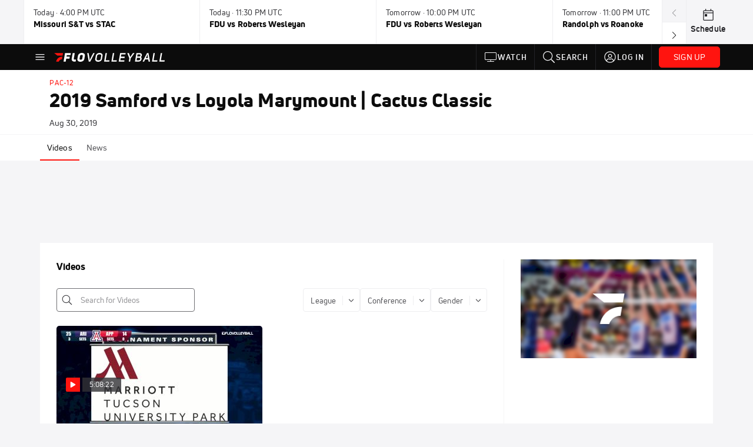

--- FILE ---
content_type: text/javascript
request_url: https://rumcdn.geoedge.be/33cea31c-ec69-44af-afb7-3e0656e35da6/grumi.js
body_size: 93244
content:
var grumiInstance = window.grumiInstance || { q: [] };
(function createInstance (window, document, options = { shouldPostponeSample: false }) {
	!function r(i,o,a){function s(n,e){if(!o[n]){if(!i[n]){var t="function"==typeof require&&require;if(!e&&t)return t(n,!0);if(c)return c(n,!0);throw new Error("Cannot find module '"+n+"'")}e=o[n]={exports:{}};i[n][0].call(e.exports,function(e){var t=i[n][1][e];return s(t||e)},e,e.exports,r,i,o,a)}return o[n].exports}for(var c="function"==typeof require&&require,e=0;e<a.length;e++)s(a[e]);return s}({1:[function(e,t,n){var r=e("./config.js"),i=e("./utils.js");t.exports={didAmazonWin:function(e){var t=e.meta&&e.meta.adv,n=e.preWinningAmazonBid;return n&&(t=t,!i.isEmptyObj(r.amazonAdvIds)&&r.amazonAdvIds[t]||(t=e.tag,e=n.amzniid,t.includes("apstag.renderImp(")&&t.includes(e)))},setAmazonParametersToSession:function(e){var t=e.preWinningAmazonBid;e.pbAdId=void 0,e.hbCid=t.crid||"N/A",e.pbBidder=t.amznp,e.hbCpm=t.amznbid,e.hbVendor="A9",e.hbTag=!0}}},{"./config.js":5,"./utils.js":24}],2:[function(e,t,n){var l=e("./session"),r=e("./urlParser.js"),m=e("./utils.js"),i=e("./domUtils.js").isIframe,f=e("./htmlParser.js"),g=e("./blackList").match,h=e("./ajax.js").sendEvent,o=".amazon-adsystem.com",a="/dtb/admi",s="googleads.g.doubleclick.net",e="/pagead/",c=["/pagead/adfetch",e+"ads"],d=/<iframe[^>]*src=['"]https*:\/\/ads.\w+.criteo.com\/delivery\/r\/.+<\/iframe>/g,u={};var p={adsense:{type:"jsonp",callbackName:"a"+ +new Date,getJsUrl:function(e,t){return e.replace("output=html","output=json_html")+"&callback="+t},getHtml:function(e){e=e[m.keys(e)[0]];return e&&e._html_},shouldRender:function(e){var e=e[m.keys(e)[0]],t=e&&e._html_,n=e&&e._snippet_,e=e&&e._empty_;return n&&t||e&&t}},amazon:{type:"jsonp",callbackName:"apstag.renderImp",getJsUrl:function(e){return e.replace("/admi?","/admj?").replace("&ep=%7B%22ce%22%3A%221%22%7D","")},getHtml:function(e){return e.html},shouldRender:function(e){return e.html}},criteo:{type:"js",getJsHtml:function(e){var t,n=e.match(d);return n&&(t=(t=n[0].replace(/iframe/g,"script")).replace(/afr.php|display.aspx/g,"ajs.php")),e.replace(d,t)},shouldRender:function(e){return"loading"===e.readyState}}};function y(e){var t,n=e.url,e=e.html;return n&&((n=r.parse(n)).hostname===s&&-1<c.indexOf(n.pathname)&&(t="adsense"),-1<n.hostname.indexOf(o))&&-1<n.pathname.indexOf(a)&&(t="amazon"),(t=e&&e.match(d)?"criteo":t)||!1}function v(r,i,o,a){e=i,t=o;var e,t,n,s=function(){e.src=t,h({type:"adfetch-error",meta:JSON.stringify(l.meta)})},c=window,d=r.callbackName,u=function(e){var t,n=r.getHtml(e),e=(l.bustedUrl=o,l.bustedTag=n,r.shouldRender(e));t=n,(t=f.parse(t))&&t.querySelectorAll&&(t=m.map(t.querySelectorAll("[src], [href]"),function(e){return e.src||e.href}),m.find(t,function(e){return g(e).match}))&&h({type:"adfetch",meta:JSON.stringify(l.meta)}),!a(n)&&e?(t=n,"srcdoc"in(e=i)?e.srcdoc=t:((e=e.contentWindow.document).open(),e.write(t),e.close())):s()};for(d=d.split("."),n=0;n<d.length-1;n++)c[d[n]]={},c=c[d[n]];c[d[n]]=u;var u=r.getJsUrl(o,r.callbackName),p=document.createElement("script");p.src=u,p.onerror=s,p.onload=function(){h({type:"adfetch-loaded",meta:JSON.stringify(l.meta)})},document.scripts[0].parentNode.insertBefore(p,null)}t.exports={shouldBust:function(e){var t,n=e.iframe,r=e.url,e=e.html,r=(r&&n&&(t=i(n)&&!u[n.id]&&y({url:r}),u[n.id]=!0),y({html:e}));return t||r},bust:function(e){var t=e.iframe,n=e.url,r=e.html,i=e.doc,o=e.inspectHtml;return"jsonp"===(e=p[y(e)]).type?v(e,t,n,o):"js"===e.type?(t=i,n=r,i=(o=e).getJsHtml(n),l.bustedTag=n,!!o.shouldRender(t)&&(t.write(i),!0)):void 0},checkAndBustFriendlyAmazonFrame:function(e,t){(e=e.defaultView&&e.defaultView.frameElement&&e.defaultView.frameElement.id)&&e.startsWith("apstag")&&(l.bustedTag=t)}}},{"./ajax.js":3,"./blackList":4,"./domUtils.js":8,"./htmlParser.js":13,"./session":21,"./urlParser.js":23,"./utils.js":24}],3:[function(e,t,n){var i=e("./utils.js"),o=e("./config.js"),r=e("./session.js"),a=e("./domUtils.js"),s=e("./jsUtils.js"),c=e("./methodCombinators.js").before,d=e("./tagSelector.js").getTag,u=e("./constants.js"),e=e("./natives.js"),p=e.fetch,l=e.XMLHttpRequest,m=e.Request,f=e.TextEncoder,g=e.postMessage,h=[];function y(e,t){e(t)}function v(t=null){i.forEach(h,function(e){y(e,t)}),h.push=y}function b(e){return e.key=r.key,e.imp=e.imp||r.imp,e.c_ver=o.c_ver,e.w_ver=r.wver,e.w_type=r.wtype,e.b_ver=o.b_ver,e.ver=o.ver,e.loc=location.href,e.ref=document.referrer,e.sp=r.sp||"dfp",e.cust_imp=r.cust_imp,e.cust1=r.meta.cust1,e.cust2=r.meta.cust2,e.cust3=r.meta.cust3,e.caid=r.meta.caid,e.scriptId=r.scriptId,e.crossOrigin=!a.isSameOriginWin(top),e.debug=r.debug,"dfp"===r.sp&&(e.qid=r.meta.qid),e.cdn=o.cdn||void 0,o.accountType!==u.NET&&(e.cid=r.meta&&r.meta.cr||123456,e.li=r.meta.li,e.ord=r.meta.ord,e.ygIds=r.meta.ygIds),e.at=o.accountType.charAt(0),r.hbTag&&(e.hbTag=!0,e.hbVendor=r.hbVendor,e.hbCid=r.hbCid,e.hbAdId=r.pbAdId,e.hbBidder=r.pbBidder,e.hbCpm=r.hbCpm,e.hbCurrency=r.hbCurrency),"boolean"==typeof r.meta.isAfc&&(e.isAfc=r.meta.isAfc,e.isAmp=r.meta.isAmp),r.meta.hasOwnProperty("isEBDA")&&"%"!==r.meta.isEBDA.charAt(0)&&(e.isEBDA=r.meta.isEBDA),r.pimp&&"%_pimp%"!==r.pimp&&(e.pimp=r.pimp),void 0!==r.pl&&(e.preloaded=r.pl),e.site=r.site||a.getTopHostname(),e.site&&-1<e.site.indexOf("safeframe.googlesyndication.com")&&(e.site="safeframe.googlesyndication.com"),e.isc=r.isc,r.adt&&(e.adt=r.adt),r.isCXM&&(e.isCXM=!0),e.ts=+new Date,e.bdTs=o.bdTs,e}function w(t,n){var r=[],e=i.keys(t);return void 0===n&&(n={},i.forEach(e,function(e){void 0!==t[e]&&void 0===n[e]&&r.push(e+"="+encodeURIComponent(t[e]))})),r.join("&")}function E(e){e=i.removeCaspr(e),e=r.doubleWrapperInfo.isDoubleWrapper?i.removeWrapperXMP(e):e;return e=4e5<e.length?e.slice(0,4e5):e}function j(t){return function(){var e=arguments[0];return e.html&&(e.html=E(e.html)),e.tag&&(e.tag=E(e.tag)),t.apply(this,arguments)}}e=c(function(e){var t;e.hasOwnProperty("byRate")&&!e.byRate||(t=a.getAllUrlsFromAllWindows(),"sample"!==e.r&&"sample"!==e.bdmn&&t.push(e.r),e[r.isPAPI&&"imaj"!==r.sp?"vast_content":"tag"]=d(),e.urls=JSON.stringify(t),e.hc=r.hc,e.vastUrls=JSON.stringify(r.vastUrls),delete e.byRate)}),c=c(function(e){e.meta=JSON.stringify(r.meta),e.client_size=r.client_size});function O(e,t){var n=new l;n.open("POST",e),n.setRequestHeader("Content-type","application/x-www-form-urlencoded"),n.send(w(t))}function A(t,e){return o=e,new Promise(function(t,e){var n=(new f).encode(w(o)),r=new CompressionStream("gzip"),i=r.writable.getWriter();i.write(n),i.close(),new Response(r.readable).arrayBuffer().then(function(e){t(e)}).catch(e)}).then(function(e){e=new m(t,{method:"POST",body:e,mode:"no-cors",headers:{"Content-type":"application/x-www-form-urlencoded","Accept-Language":"gzip"}});p(e)});var o}function T(e,t){p&&window.CompressionStream?A(e,t).catch(function(){O(e,t)}):O(e,t)}function _(e,t){r.hasFrameApi&&!r.frameApi?g.call(r.targetWindow,{key:r.key,request:{url:e,data:t}},"*"):T(e,t)}r.frameApi&&r.targetWindow.addEventListener("message",function(e){var t=e.data;t.key===r.key&&t.request&&(T((t=t.request).url,t.data),e.stopImmediatePropagation())});var I,x={};function k(r){return function(n){h.push(function(e){if(e&&e(n),n=b(n),-1!==r.indexOf(o.reportEndpoint,r.length-o.reportEndpoint.length)){var t=r+w(n,{r:!0,html:!0,ts:!0});if(!0===x[t]&&!(n.rbu||n.is||3===n.rdType||n.et))return}x[t]=!0,_(r,n)})}}let S="https:",C=S+o.apiUrl+o.reportEndpoint;t.exports={sendInit:s.once(c(k(S+o.apiUrl+o.initEndpoint))),sendReport:e(j(k(S+o.apiUrl+o.reportEndpoint))),sendError:k(S+o.apiUrl+o.errEndpoint),sendDebug:k(S+o.apiUrl+o.dbgEndpoint),sendStats:k(S+o.apiUrl+(o.statsEndpoint||"stats")),sendEvent:(I=k(S+o.apiUrl+o.evEndpoint),function(e,t){var n=o.rates||{default:.004},t=t||n[e.type]||n.default;Math.random()<=t&&I(e)}),buildRbuReport:e(j(b)),sendRbuReport:_,processQueue:v,processQueueAndResetState:function(){h.push!==y&&v(),h=[]},setReportsEndPointAsFinished:function(){x[C]=!0},setReportsEndPointAsCleared:function(){delete x[C]}}},{"./config.js":5,"./constants.js":6,"./domUtils.js":8,"./jsUtils.js":14,"./methodCombinators.js":16,"./natives.js":17,"./session.js":21,"./tagSelector.js":22,"./utils.js":24}],4:[function(e,t,n){var d=e("./utils.js"),r=e("./config.js"),u=e("./urlParser.js"),i=r.domains,o=r.clkDomains,e=r.bidders,a=r.patterns.wildcards;var s,p={match:!1};function l(e,t,n){return{match:!0,bdmn:e,ver:t,bcid:n}}function m(e){return e.split("").reverse().join("")}function f(n,e){var t,r;return-1<e.indexOf("*")?(t=e.split("*"),r=-1,d.every(t,function(e){var e=n.indexOf(e,r+1),t=r<e;return r=e,t})):-1<n.indexOf(e)}function g(e,t,n){return d.find(e,t)||d.find(e,n)}function h(e){return e&&"1"===e.charAt(0)}function c(c){return function(e){var n,r,i,e=u.parse(e),t=e&&e.hostname,o=e&&[e.pathname,e.search,e.hash].join("");if(t){t=[t].concat((e=(e=t).split("."),d.fluent(e).map(function(e,t,n){return n.shift(),n.join(".")}).val())),e=d.map(t,m),t=d.filter(e,function(e){return void 0!==c[e]});if(t&&t.length){if(e=d.find(t,function(e){return"string"==typeof c[e]}))return l(m(e),c[e]);var a=d.filter(t,function(e){return"object"==typeof c[e]}),s=d.map(a,function(e){return c[e]}),e=d.find(s,function(t,e){return r=g(d.keys(t),function(e){return f(o,e)&&h(t[e])},function(e){return f(o,e)}),n=m(a[e]),""===r&&(e=s[e],i=l(n,e[r])),r});if(e)return l(n,e[r],r);if(i)return i}}return p}}function y(e){e=e.substring(2).split("$");return d.map(e,function(e){return e.split(":")[0]})}t.exports={match:function(e,t){var n=c(i);return t&&"IFRAME"===t.toUpperCase()&&(t=c(o)(e)).match?(t.rdType=2,t):n(e)},matchHB:(s=c(e),function(e){var e=e.split(":"),t=e[0],e=e[1],e="https://"+m(t+".com")+"/"+e,e=s(e);return e.match&&(e.bdmn=t),e}),matchAgainst:c,matchPattern:function(t){var e=g(d.keys(a),function(e){return f(t,e)&&h(a[e])},function(e){return f(t,e)});return e?l("pattern",a[e],e):p},isBlocking:h,getTriggerTypes:y,removeTriggerType:function(e,t){var n,r=(i=y(e.ver)).includes(t),i=1<i.length;return r?i?(e.ver=(n=t,(r=e.ver).length<2||"0"!==r[0]&&"1"!==r[0]||"#"!==r[1]||(i=r.substring(0,2),1===(t=r.substring(2).split("$")).length)?r:0===(r=t.filter(function(e){var t=e.indexOf(":");return-1===t||e.substring(0,t)!==n})).length?i.slice(0,-1):i+r.join("$")),e):p:e}}},{"./config.js":5,"./urlParser.js":23,"./utils.js":24}],5:[function(e,t,n){t.exports={"ver":"0.1","b_ver":"0.5.480","blocking":true,"rbu":0,"silentRbu":0,"signableHosts":[],"onRbu":1,"samplePercent":-1,"debug":true,"accountType":"publisher","impSampleRate":0.006,"statRate":0.05,"apiUrl":"//gw.geoedge.be/api/","initEndpoint":"init","reportEndpoint":"report","statsEndpoint":"stats","errEndpoint":"error","dbgEndpoint":"debug","evEndpoint":"event","filteredAdvertisersEndpoint":"v1/config/filtered-advertisers","rdrBlock":true,"ipUrl":"//rumcdn.geoedge.be/grumi-ip.js","altTags":[],"hostFilter":[],"maxHtmlSize":0.4,"reporting":true,"advs":{},"creativeWhitelist":{},"heavyAd":false,"cdn":"cloudfront","domains":{"moc.sm-tniopxda.4v-tsaesu-btr":"1#1:64479","moc.xitun-relov.a":"1#1:64479","moc.yawa-em-llor":"1#1:64479","moc.ketuz-mivah.3rt":"1#1:64479","ofni.htaprider.7su-og":"1#1:64479","moc.gnifrus-tsaf.psd":"1#1:64479","moc.enilnosivarts":"1#1:64479","moc.xinus-lepat.2rt":"1#1:64479","emag.lrb":"1#1:64479","moc.tceffedaibom":"1#1:64479","ofni.htaprider.8su-og":"1#1:64479","moc.ribej-fuloz.3rt":"1#1:64479","moc.elytsyhtlaeheb":"1#1:64479","moc.6ndcmb.ndc":"1#1:64479","pohs.duolctendellaw":"1#1:64479","enilno.niwrbb.www":"1#1:64479","su.yliadsucofdnert":"1#1:64479","moc.yadotomemecnahne":"1#1:64479","ppa.naecolatigidno.gualp-ppa-hsifdlog":"1#1:64479","ni.oc.setagtcennoc.gqpscd37ccbuh8eg2m5d":"1#1:64479","niw.c34ocnip":"1#1:64479","ni.oc.setagtcennoc.0ogbfd37ccbuh0454m5d":"1#1:64479","tser.ocnontcele":"1#1:64479","tser.ievnicilef":"1#1:64479","tser.amuerrepyh":"1#1:64479","orp.revatlordi":"1#1:64479","tser.vopmitilem":"1#1:64479","tser.nargsrednu":"1#1:64479","tser.ahgopoeht":"1#1:64479","pohs.orp3jw.www":"1#1:64479","uci.dartmuelortep.trats":"1#1:64479","ppa.naecolatigidno.eqhex-ppa-diuqs":"1#1:64479","moc.931xh":"1#1:64479","ni.oc.kcilctobor.0stbkd37ccbuh0969m5d":"1#1:64479","moc.psd-ipsni":"1#1:64479","tser.nazibnevda":"1#1:64479","moc.spitsgnivasyliad":"1#1:64479","evil.sucofyliad":"1#1:64479","tser.obihcsafni":"1#1:64479","tser.retehimrym":"1#1:64479","tser.elevszercs":"1#1:64479","sotua.ecnarusni-egarevoc-elibomotua-paehc.www":"1#1:64479","ppa.naecolatigidno.yg8ad-su-htiw-agoy":"1#1:64479","moc.1ooujaij":"1#1:64479","pohs.xr5ajw.www":"1#1:64479","pohs.elastoobdnalrebmit-su":"1#1:64479","gro.rotaluclacsdarit":"1#1:64479","orp.niketlugnesurtemhem":"1#1:64479","etis.rasauq-ogib":"1#1:64479","etis.zcemia":"1#1:64479","erots.raazabtsen":"1#1:64479","moc.ppaukoreh.f8ca3a67866d-buhivorua":"1#1:64479","erots.dnertenoz":"1#1:64479","uci.toom":"1#1:64479","nuf.daolnwodk4":"1#1:64479","dlrow.laxivnerot":"1#1:64479","niw.e889":"1#1:64479","moc.tsezvul":"1#1:64479","pohs.otnevsi":"1#1:64479","moc.latrophcetegdirb.02f80e37ccbuh8m5nm5d":"1#1:64479","yg.trohs.0apv5f":"1#1:64479","evil.eciovamzalp":"1#1:64479","ofni.norfssepsz.op":"1#1:64479","moc.321eunevahcnif":"1#1:64479","moc.sgtke.ndc":"1#1:64479","zyx.vdaelacs.rkcrt":"1#1:64479","oi.citamdib.201sda":"1#1:64479","moc.sesulplexip.tsaesu-btr":"1#1:64479","ten.dferuza.10z.2eybzhxerhgbjgca-rle":"1#1:64479","ur.trcpcsd.rc":"1#1:64479","ten.tnorfduolc.64pgc8xmtcuu1d":"1#1:64479","orp.peewseruces":"1#1:64479","ved.segap.avatrekcolbda":"1#1:64479","pot.707185-etilx1":"1#1:64479","ten.tnorfduolc.zjnukhvghq9o2d":"1#1:64479","moc.lairteerflla.2v":"1#1:64479","etis.aropaj":"1#1:64479","ppa.yfilten.3876d3-ksud-cihc":"1#1:64479","evil.hctamteb9.trats":"1#1:64479","enilno.anoryv":"1#1:64479","moc.enizagamhtlaehgolb.kcartder":"1#1:64479","moc.seriwinalletac":"1#1:64479","zyx.otnacoirad":"1#1:64479","moc.decnyselif.www":"1#1:64479","niw.t90ocnip":"1#1:64479","pohs.snoitulosten6202":"1#1:64479","moc.ededyppah":"1#1:64479","tser.tonegsanni":"1#1:64479","tser.akkusitlom":"1#1:64479","orp.ottosccoer":"1#1:64479","tser.iriuqaplas":"1#1:64479","moc.ppaukoreh.ff1c732e4bb5-renni-tsen-agoy":"1#1:64479","enilno.eltsenrovalf":"1#1:64479","pohs.kcrtxam.t":"1#1:64479","moc.anehseonehz.yratniz":"1#1:64479","moc.cirtemdiarfatnemeriter":"1#1:64479","tser.acnirrubba":"1#1:64479","moc.otebx8.ppa":"1#1:64479","tser.ossarsumma":"1#1:64479","tser.tagirtumma":"1#1:64479","tser.etnocrtnoc":"1#1:64479","moc.ppaegdirbpansximatsni.pjrg":"1#1:64479","moc.noivrym":"1#1:64479","tser.utnupaznir":"1#1:64479","tser.ratirnorgs":"1#1:64479","ten.enoz-yalp-muimerp.pivniaps":"1#1:64479","tser.adoszarts":"1#1:64479","tser.acracragnu":"1#1:64479","tser.segidohsnu":"1#1:64479","moc.wqurpfig-selirrebdliw":"1#1:64479","orp.toocsotomss":"1#1:64479","etis.emoh-tpilce":"1#1:64479","moc.cllwowstif.yreviled":"1#1:64479","enilno.shtolctrams":"1#1:64479","etis.avonrepus-ogib":"1#1:64479","erots.yxalagpohshtolc":"1#1:64479","etis.ratceneert":"1#1:64479","etis.xevidua":"1#1:64479","moc.eivaledetuoralrus":"1#1:64479","moc.ppaukoreh.87695bcbc564-buhoraviq":"1#1:64479","erots.nozyr":"1#1:64479","gro.reggolbi.airotserp":"1#1:64479","ni.oc.setagtcennoc.08glud37ccbuhggnlm5d":"1#1:64479","zyx.larrocardnola":"1#1:64479","mac.bebnvvnr":"1#1:64479","uci.daerps-hsac":"1#1:64479","moc.anutednolb":"1#1:64479","pohs.hcetiaor.ndc":"1#1:64479","gro.senildaehhtlaeh":"1#1:64479","moc.ur.kculagem":"1#1:64479","kni.niw2niw":"1#1:64479","moc.gnifrus-tsaf":"1#1:64479","oi.vdarda.ipa":"1#1:64479","moc.ndcsca":"1#1:64479","moc.aidem-sserpxeila.stessa":"1#1:64479","moc.sgtvo.ndc":"1#1:64479","etis.wolebemwollof":"1#1:64479","ofni.htaprider.3su-og":"1#1:64479","moc.ridergnorts":"1#1:64479","moc.lessuoreicul":"1#1:64479","zyx.urnopuciovt":"1#1:64479","moc.7777elayorhsac.www":"1#1:64479","su.elavetinarg":"1#1:64479","evil.kuytirucesderetsigercp":"1#1:64479","gro.sihnodewolro.kbrwx":"1#1:64479","zn.oc.sreirracenryb.www":"1#1:64479","moc.etiusepod":"1#1:64479","niw.b27ocnip":"1#1:64479","moc.buhhsalflabolg":"1#1:64479","ofni.62evresbew":"1#1:64479","tser.itucatapeh":"1#1:64479","tser.oppalletni":"1#1:64479","tser.lasavuidom":"1#1:64479","zyx.xinrevap":"1#1:64479","tser.romirrerno":"1#1:64479","moc.edstoorerup":"1#1:64479","tser.inogaaccar":"1#1:64479","tser.ecrussoper":"1#1:64479","tser.occocitlas":"1#1:64479","moc.wwelas.t":"1#1:64479","moc.ppaegdirbpansximatsni.m2zz":"1#1:64479","ur.fwfyx":"1#1:64479","ten.611166bm.www":"1#1:64479","enilno.fwfyx":"1#1:64479","moc.ppaukoreh.641e5a4e25af-wolgteiuq":"1#1:64479","etis.anakod":"1#1:64479","moc.sirakeitsirhc":"1#1:64479","moc.tseblennahcwon":"1#1:64479","erots.xilniw":"1#1:64479","tser.amroftraoc":"1#1:64479","tser.gerpstomed":"1#1:64479","tser.nrevsdeced":"1#1:64479","tser.hacedneped":"1#1:64479","tser.nicnimasid":"1#1:64479","tser.ttortacsid":"1#1:64479","tser.arposguffe":"1#1:64479","tser.vednuffarg":"1#1:64479","tser.tasiretnnek":"1#1:64479","moc.avrueod.pl":"1#1:64479","tser.rbmolivnir":"1#1:64479","tser.sivivevvos":"1#1:64479","tser.olsidtmraw":"1#1:64479","moc.laicifo-063tnioj.www":"1#1:64479","moc.eslupesworbitnegavurt.r3qw":"1#1:64479","ppa.naecolatigidno.yuzxy-erac-lortnoc-tsep":"1#1:64479","ur.46lavirp":"1#1:64479","ed.moc.ynamregbuhhcetecnanif":"1#1:64479","evil.kuserucesderetsigercp":"1#1:64479","enilno.apaxetamixanimexat":"1#1:64479","etis.esrevspohs":"1#1:64479","etis.emhtiwdoofekam":"1#1:64479","dlrow.tneliiroxew":"1#1:64479","dlrow.oxemirolys":"1#1:64479","zyx.repleh-efil-looc":"1#1:64479","etis.tnalpexul":"1#1:64479","etis.mooldnaexul":"1#1:64479","ed.trepxe-airaniluk":"1#1:64479","ni.oc.yfirevnamuh.0vnjnd37ccbuh8hafm5d":"1#1:64479","eno.draobhsad-eulb":"1#1:64479","cc.350lpaport":"1#1:64479","moc.zsobiv":"1#1:64479","moc.zavahifazah":"1#1:64479","moc.uroferacotua.og":"1#1:64479","moc.xxamomemorp":"1#1:64479","su.yenomfoyaweht.remotsuc":"1#1:64479","zyx.7eaorrinar":"1#1:64479","moc.nafsrenilanerda":"1#1:64479","enilno.dnimlacigol.4v-tsaesu-btr":"1#1:64479","ofni.htaprider.2ue-og":"1#1:64479","moc.ecarsussap.347965-tsetal":"1#1:64479","ofni.htaprider.capa-og":"1#1:64479","moc.pohscitatseht.t":"1#1:64479","moc.xmznel.2s":"1#1:64479","eniw.tropbewlausac":"1#1:64479","moc.a1sm.ndc":"1#1:64479","moc.gatbm.ndc":"1#1:64479","moc.osuogooed.nemhenba":"1#1:64479","moc.sdaderk":"1#1:64479","moc.snalperacidem5202":"1#1:64479","pot.buhrider":"1#1:64479","zyx.daibompxe":"1#1:64479","oi.citamdib.91sda":"1#1:64479","moc.tsez-ocip":"1#1:64479","moc.3ta3rg-os":"1#1:64479","pohs.yaperucces":"1#1:64479","pohs.ogyaperuces":"1#1:64479","su.swenweivraelc":"1#1:64479","su.robrahaedi":"1#1:64479","moc.ktnikaerbon":"1#1:64479","uoyc.81swenyraunaj":"1#1:64479","pohs.slootcesva":"1#1:64479","ur.sixeniard":"1#1:64479","tser.egnirelbme":"1#1:64479","tser.itseroidar":"1#1:64479","tser.oropshpmys":"1#1:64479","moc.semagcpnatit":"1#1:64479","tser.muehrrganu":"1#1:64479","etis.sulagkcart":"1#1:64479","etis.lativnredom.www":"1#1:64479","moc.stposop":"1#1:64479","cc.yckl":"1#1:64479","moc.02hpgnik":"1#1:64479","moc.95rtsadak":"1#1:64479","tser.dnihgauqca":"1#1:64479","tser.immurviuca":"1#1:64479","moc.wolftifeb":"1#1:64479","moc.tfiarkoib":"1#1:64479","moc.esnefedtsohgduolc":"1#1:64479","orp.socirgorid":"1#1:64479","ym.supmylofoosetag":"1#1:64479","tser.ercesttorg":"1#1:64479","moc.suosfig":"1#1:64479","tser.oibittupmi":"1#1:64479","tser.orpasvacni":"1#1:64479","tser.gillaepoir":"1#1:64479","tser.rfnocattes":"1#1:64479","tser.elanaissis":"1#1:64479","moc.cigolmilsysae.www":"1#1:64479","moc.buhecnadiugssenllew":"1#1:64479","ppa.naecolatigidno.vrroo-ppa-nihplod":"1#1:64479","enilno.otseryortas":"1#1:64479","gro.weivsucof.www":"1#1:64479","moc.yrutaebsiefil":"1#1:64479","enilno.sslaedagem":"1#1:64479","moc.bewramuktikna":"1#1:64479","bulc.tsopniam":"1#1:64479","moc.tsorf-neerg":"1#1:64479","moc.volgapi":"1#1:64479","enilno.ssenippahfosterces":"1#1:64479","etis.rotcevdaor":"1#1:64479","pot.gnittrow":"1#1:64479","erots.pohsraey42yppah":"1#1:64479","ofni.ailaveron":"1#1:64479","uoyc.uchuhcetiem":"1#1:64479","moc.zmolk":"1#1:64479","moc.knilp-lngr-sduht":"1#1:64479","moc.emerfulfer":"1#1:64479","pohs.tfigdnayot":"1#1:64479","gro.draob-ym.potneuq":"1#1:64479","zyx.muoyletajatnomlanas7a":"1#1:64479","moc.nmnoitcurtsnocjt.www":"1#1:64479","moc.oystekram.segap":"1#1:64479","etis.searikot":"1#1:64479","orp.sknilssecca.xtr":"1#1:64479","zyx.seyadotsruoysti":"1#1:64479","moc.llawesnefedlatigid.gmg66e37ccbuhg15sm5d":"1#1:64479","moc.as.krapsykcul":"1#1:64479","oi.citamdib.611sda":"1#1:64479","moc.300ygolonhcet-gnivres.krt":"1#1:64479","moc.pezpmjcm":"1#1:64479","moc.ecarsussap.067965-tsetal":"1#1:64479","enilno.kcartgma.kcart":"1#1:64479","moc.krowtenplehtifeneb":"1#1:64479","evil.kuserucestuobacp":"1#1:64479","su.swenepocsgnidnert":"1#1:64479","enilno.atsivllacer":"1#1:64479","enilno.tnayromem":"1#1:64479","zyx.sdorpydnert":"1#1:64479","pohs.llawbewdedraug":"1#1:64479","moc.atcontsul":"1#1:64479","moc.owthcraeselpmasym.dnif":"1#1:64479","tser.urbbatamuh":"1#1:64479","tser.coridemuam":"1#1:64479","tser.ocuelsudo":"1#1:64479","tser.ropiderpir":"1#1:64479","tser.attedlosir":"1#1:64479","tser.sednuabirt":"1#1:64479","ten.331189gv.www":"1#1:64479","moc.kniledonhcet.0ks7ld37ccbuh8mpam5d":"1#1:64479","moc.slaedteltuowbb.www":"1#1:64479","enilno.univonilovamilil":"1#1:64479","us.oyarqx":"1#1:64479","moc.zzajmrk":"1#1:64479","moc.ecapsdlobswen":"1#1:64479","moc.sdnufkapmoc":"1#1:64479","bulc.niwrbb.www":"1#1:64479","evil.zazaerp":"1#1:64479","tser.icapoelrab":"1#1:64479","orp.omongtsahc":"1#1:64479","tser.trabaanayc":"1#1:64479","tser.zobbamusid":"1#1:64479","moc.lbngwqdk":"1#1:64479","moc.sbalsoilehartun":"1#1:64479","tser.ezlabetnom":"1#1:64479","tser.osnoctenep":"1#1:64479","tser.retnimyalp":"1#1:64479","tser.ohtroulerp":"1#1:64479","tser.oitarucnir":"1#1:64479","pohs.zaryov":"1#1:64479","pohs.elastoobdnalrebmit-su.www":"1#1:64479","etis.cdsacb":"1#1:64479","etis.noitatstep":"1#1:64479","erots.orpnekot":"1#1:64479","enilno.uxupurerepulater":"1#1:64479","orp.kukuharobya":"1#1:64479","etis.uiuoy":"1#1:64479","dlrow.oviteitonelu":"1#1:64479","moc.ydecul":"1#1:64479","moc.kpaquos":"1#1:64479","moc.demicv":"1#1:64479","moc.bewtibrosaidem.www":"1#1:64479","moc.teidloxevirt":"1#1:64479","ten.aidemaropsaid.wonnioj":"1#1:64479","moc.elasefafhtroneht.www":"1#1:64479","ppa.naecolatigidno.8uze2-ppa-laroc":"1#1:64479","ppa.naecolatigidno.vqbju-ppa-hsifnoil":"1#1:64479","moc.sreverofyromem.latrop":"1#1:64479","kcilc.cigolket":"1#1:64479","moc.newkcab":"1#1:64479","enilno.armod":"1#1:64479","moc.cisloot.sj":"1#1:64479","moc.deloac":"1#1:64479","moc.dnmbs.ue.bi":"1#1:64479","zyx.c0i":"1#1:64479","ur.ffoknit.ndc-tenartxe":"1#1:64479","oi.citamdib.502sda":"1#1:64479","moc.oeevo.sda.201sda":"1#1:64479","ten.tnorfduolc.hdr30wt8ptlk1d":"1#1:64479","ved.tpgyad":"1#1:64479","zyx.kutal-5mrex":"1#1:64479","teb.knilynit.ndc.z":"1#1:64479","moc.aeesud":"1#1:64479","moc.oitone":"1#1:64479","ppa.naecolatigidno.vpgza-ppa-retsyo":"1#1:64479","ni.oc.setagtcennoc.gcsmbd37ccbuh8ng1m5d":"1#1:64479","ofni.unem-xob-eht-ni-kcaj":"1#1:64479","ofni.enilnossenmlac.or":"1#1:64479","orp.lapietwr":"1#1:64479","moc.rednerno.xeladnalpeews":"1#1:64479","tser.zinisimret":"1#1:64479","moc.tfosenivgatoodikiw.aent":"1#1:64479","pohs.ijdol":"1#1:64479","gro.gninraelhavztimrab.63":"1#1:64479","moc.88nipsorom":"1#1:64479","kcilc.kcehctkaf":"1#1:64479","etis.serutamytic":"1#1:64479","pohs.reffo-retniw.6202":"1#1:64479","tser.irolflabba":"1#1:64479","tser.irttanossa":"1#1:64479","tser.evsidskra":"1#1:64479","tser.opsidicsab":"1#1:64479","kcilc.lootrebyc":"1#1:64479","moc.iksied":"1#1:64479","erots.recosstebnuf":"1#1:64479","ecaps.hsiledaj.fni":"1#1:64479","tser.lauqsokuel":"1#1:64479","orp.ircedttair":"1#1:64479","tser.onargarvos":"1#1:64479","enilno.yotybbuc":"1#1:64479","moc.yliadssenlleworuen":"1#1:64479","etis.tivrutan":"1#1:64479","etis.nevowtfird":"1#1:64479","moc.arexitnalemivaro":"1#1:64479","moc.ytfut-tigr-pmuht":"1#1:64479","ten.rf-wobil":"1#1:64479","nopq.izivnif":"1#1:64479","etis.egdireuqrot":"1#1:64479","etis.egdirtfihs":"1#1:64479","etis.zcniksnetni":"1#1:64479","evil.kuserucesniamodcp":"1#1:64479","moc.77niwaport.www":"1#1:64479","moc.erutcurtsarfnilatigidesirpretne":"1#1:64479","dlrow.redisniia.swen-ku":"1#1:64479","evil.kuerucesdetroppuscp":"1#1:64479","moc.xyk-ragus":"1#1:64479","moc.slaedregiflihymmot":"1#1:64479","ofni.jqbsnodnem":"1#1:64479","moc.newoesile":"1#1:64479","ten.tnorfduolc.5w8s2qxrbvwy1d":"1#1:64479","ecaps.zkzr24vbli":"1#1:64479","evil.slatigidnaelc":"1#1:64479","ofni.htaprider.rtluv-og":"1#1:64479","zyx.urftiforpur":"1#1:64479","moc.xdanoev.10-xda":"1#1:64479","moc.esecivrestlob.gnikcart":"1#1:64479","lol.axryui.sppa":"1#1:64479","gs.pnf":"1#1:64479","oi.citamdib.711sda":"1#1:64479","ten.tnorfduolc.oemwngu0ijm12d":"1#1:64479","moc.zkbsda":"1#1:64479","ni.oc.yfirevnamuh.0ohevc37ccbuh0a8jl5d":"1#1:64479","evil.tnatsnislawenercp":"1#1:64479","enilno.xepadnim":"1#1:64479","moc.ac-eritnaidanac":"1#1:64479","pohs.oznni":"1#1:64479","niw.g33ocnip":"1#1:64479","tser.orwnuacsue":"1#1:64479","tser.atimiuopxe":"1#1:64479","tser.icarfdiulf":"1#1:64479","enilno.qnfdt":"1#1:64479","moc.latrophtlaehdetsurt.www":"1#1:64479","moc.ppaukoreh.fc23075ca3db-rocedarron":"1#1:64479","moc.elas-rokleahcim":"1#1:64479","moc.kayaknitsa":"1#1:64479","tser.tsaiptorra":"1#1:64479","ten.senildaehhtlaeh.ua":"1#1:64479","ten.romradoolb":"1#1:64479","tser.issujsipoc":"1#1:64479","tser.eppobinae":"1#1:64479","moc.enozakaepngised.apl":"1#1:64479","enilno.vjfrk":"1#1:64479","tser.occarhprom":"1#1:64479","tser.tigidtisop":"1#1:64479","tser.pmartcsugs":"1#1:64479","tser.aucavecrow":"1#1:64479","ppa.naecolatigidno.mmnn6-dlo-rof-erac-ew":"1#1:64479","moc.gnisitrevdavitciderp":"1#1:64479","moc.etinutseuq":"1#1:64479","etis.cdsacb.www":"1#1:64479","etis.artpin":"1#1:64479","kcilc.ratspart":"1#1:64479","orp.ockukuh":"1#1:64479","etis.etiusqbb":"1#1:64479","etis.ediuglaemgninrom":"1#1:64479","etis.lidmanop":"1#1:64479","etis.sixenylativ":"1#1:64479","etis.dulasoculg":"1#1:64479","erots.pohsraey22yppah":"1#1:64479","erots.pohsraey02yppah":"1#1:64479","uoyc.uchuhcetiem.www":"1#1:64479","moc.bewtibrosaidem":"1#1:64479","moc.golbotsevol.onaimo":"1#1:64479","ten.etis-taerg.onaimo":"1#1:64479","ppa.naecolatigidno.kpcw3-ppa-hsifknom":"1#1:64479","moc.ytrld":"1#1:64479","skcor.ymedacamumitpo.www":"1#1:64479","moc.hsilbupdagnitekram":"1#1:64479","moc.sgtvo":"1#1:64479","ten.etaberteg.c8ix4":"1#1:64479","moc.aidemlatigidytiliga.tsaesu-btr":"1#1:64479","ofni.htaprider.1su-og":"1#1:64479","moc.egnahcxesdani":"1#1:64479","moc.sgtke":"1#1:64479","moc.enohcetndc":"1#1:64479","cc.lllla4nuf.yalp":"1#1:64479","ecaps.bewpot":"1#1:64479","su.peekhsalf":"1#1:64479","evil.kuderucestuobacp":"1#1:64479","secivres.dedaolnwod":"1#1:64479","ur.80idern":"1#1:64479","moc.kk8eq":"1#1:64479","tser.aroifesreh":"1#1:64479","dfc.2gtmpivskcul":"1#1:64479","tser.ziffutecim":"1#1:64479","tser.iccusodlio":"1#1:64479","tser.uqenitnauq":"1#1:64479","tser.alccanetir":"1#1:64479","ur.qnfdt":"1#1:64479","tser.etulpincet":"1#1:64479","moc.slpmaseerf.yrt":"1#1:64479","gro.roxevtessa":"1#1:64479","kcilc.thcirebtlew":"1#1:64479","moc.spg109":"1#1:64479","moc.suoiruxullatigid":"1#1:64479","moc.lartnecyliadndnert.81":"1#1:64479","tser.ordyhdirca":"1#1:64479","tser.zlifsmulla":"1#1:64479","tser.abatscavib":"1#1:64479","tser.siderufnoc":"1#1:64479","em.tcetorpecived":"1#1:64479","tser.tsalprofni":"1#1:64479","tser.erposopnon":"1#1:64479","tser.tlofsiteop":"1#1:64479","tser.erudsocerp":"1#1:64479","moc.rgoalv":"1#1:64479","etis.nigirohtlaeh.www":"1#1:64479","moc.kcolmaes":"1#1:64479","moc.sgnivas-negtxen":"1#1:64479","moc.uasdrawerhsalf":"1#1:64479","orp.euqitamuenp-deeps":"1#1:64479","moc.hguonaswap":"1#1:64479","etis.etakaknab":"1#1:64479","etis.tfirddaor":"1#1:64479","etis.nedeoiduts":"1#1:64479","erots.pohsraey12yppah":"1#1:64479","moc.ppaukoreh.9de34946f6f0-rocedlerua":"1#1:64479","moc.ifofo":"1#1:64479","moc.roiretni-atyam":"1#1:64479","moc.egarevoctifenebpleh":"1#1:64479","oi.bew24.onaimo":"1#1:64479","uoyc.91swenyraunaj":"1#1:64479","pohs.noitulosduolcdeloot":"1#1:64479","kcilc.uunohegaz":"1#1:64479","ppa.naecolatigidno.lim2k-ppa-surlaw":"1#1:64479","moc.llawesnefedlatigid.gla66e37ccbuh0p4sm5d":"1#1:64479","ten.dferuza.10z.xafewf3eed7dxbdd-vic":"1#1:64479","ten.dferuza.10z.metg5hyevhdfuead-yrc":"1#1:64479","moc.gatbm":"1#1:64479","moc.xdanoev.20-xda":"1#1:64479","moc.gnidemdevlohp":"1#1:64479","moc.btr-mueda.rekcart":"1#1:64479","moc.dib-yoj.ed-pmi-vda":"1#1:64479","moc.oitesiw.tlasknip":"1#1:64479","ten.eralgda.enigne.3ettemocda":"1#1:64479","ofni.og7etadpu":"1#1:64479","ten.hcetiaor.gnikcart":"1#1:64479","ofni.htaprider.4su-og":"1#1:64479","ofni.niahcruoy.70624-deef":"1#1:64479","evil.xaxaerp":"1#1:64479","ppa.naecolatigidno.llf3r-ppa-hsifyllej":"1#1:64479","moc.enozyrevocsiddnadaer.apl":"1#1:64479","orp.rednefed-jxcm.0kvbif37cffanqbcql5d":"1#1:64479","enilno.yrdnuofyromem":"1#1:64479","zzub.ywensytnas":"1#1:64479","ppa.niwrbb.www":"1#1:64479","pohs.msitxo":"1#1:64479","pohs.beedlog":"1#1:64479","kcilc.naelusib":"1#1:64479","moc.laitrapelagnithginedired":"1#1:64479","orp.rednefed-jxcm.g7josf37cffanak04m5d":"1#1:64479","tser.moddeclaug":"1#1:64479","moc.ecnarusnisojoj":"1#1:64479","tser.ccobsartni":"1#1:64479","tser.ilarpillim":"1#1:64479","tser.zividtnevs":"1#1:64479","tser.romemrbmit":"1#1:64479","moc.ppaukoreh.c00091b0e559-47543-llota-etinifni":"1#1:64479","orp.dohodorp":"1#1:64479","moc.tramssgnidloh":"1#1:64479","moc.1laedk":"1#1:64479","sbs.tolsnozama":"1#1:64479","dfc.su-em-raen-aps-ydob":"1#1:64479","tser.rettucopac":"1#1:64479","tser.levajsuroc":"1#1:64479","enilno.xyrokrad":"1#1:64479","tser.tsocsucsid":"1#1:64479","tser.fikocaipmi":"1#1:64479","tser.omrosaugni":"1#1:64479","tser.ouffaiserp":"1#1:64479","tser.fnocstrebs":"1#1:64479","moc.yadotenilnoefasyats":"1#1:64479","tser.sserpitfos":"1#1:64479","bulc.gninaelc-ssenllew":"1#1:64479","ten.thgisniytilativ":"1#1:64479","ppa.naecolatigidno.ndg47-hcetirganuahs":"1#1:64479","tser.pohszivnif":"1#1:64479","etis.moolbdnaraeg":"1#1:64479","etis.snoitailiffa.ipa":"1#1:64479","erots.renrocwerb":"1#1:64479","moc.sagaznesereviv":"1#1:64479","evil.dleihsbewwenerwoncp":"1#1:64479","bulc.nzivnif":"1#1:64479","moc.esir-revelc":"1#1:64479","orp.repotnakres":"1#1:64479","etis.sepicerfodlrow":"1#1:64479","etis.xavonraeg":"1#1:64479","moc.trabeiz":"1#1:64479","etis.rocedelytsefil":"1#1:64479","moc.ppaukoreh.a50d1b58e06c-17637-erips-krats":"1#1:64479","etis.semilsahctam":"1#1:64479","moc.latrophcetegdirb.gbg6nd37ccbuhgnoem5d":"1#1:64479","moc.shtapnerw":"1#1:64479","zyx.puorg-sotarts.xart":"1#1:64479","moc.uroferacotua":"1#1:64479","pohs.relootbewgnitsal":"1#1:64479","orp.buhtylana.ffa":"1#1:64479","moc.oitesiw.nemhenba":"1#1:64479","moc.noisufsbup-sda.b-rekcart":"1#1:64479","moc.oeevo.sda.401sda":"1#1:64479","moc.esuohecipscitamora":"1#1:64479","moc.musuw.ndc":"1#1:64479","moc.pulod-nesiw.3rt":"1#1:64479","pot.ta-eataeb-etatpulov":"1#1:64479","moc.btrosdaeuh.4v-tsaesu-btr":"1#1:64479","moc.xugem-tolih.3rt":"1#1:64479","moc.evawreviri":"1#1:64479","ofni.htaprider.2su-og":"1#1:64479","moc.8831agem":"1#1:64479","moc.tnetnoc-xepa":"1#1:64479","moc.qqniamodniamod":"1#1:64479","pot.063htapecart":"1#1:64479","uci.noitceridmia":"1#1:64479","enilno.tnerooad.www":"1#1:64479","cc.33kk55.www":"1#1:64479","moc.sgnikcarteulb.01lkcilc":"1#1:64479","tser.omramgiluh":"1#1:64479","moc.buhewotbew.apl":"1#1:64479","moc.sunob-ezirp":"1#1:64479","tser.reserelper":"1#1:64479","kcilc.dnalwor":"1#1:64479","ppa.naecolatigidno.hobei-ppa-hsifyllej-moolb-agoy":"1#1:64479","etis.toprehrab":"1#1:64479","moc.draugllawlatigid.gb60hd37ccbuhgsd5m5d":"1#1:64479","pohs.searmoh":"1#1:64479","pohs.snoitulosbewmva":"1#1:64479","enilno.okipniw":"1#1:64479","moc.yadottsebtsacdaorb":"1#1:64479","moc.lartnecyliadndnert.71":"1#1:64479","moc.oemoxqua":"1#1:64479","tser.nocafmeloc":"1#1:64479","tser.ccorbupmoc":"1#1:64479","tser.igaveuparc":"1#1:64479","nuf.semagecaps.nptorf":"1#1:64479","tser.isrepomalg":"1#1:64479","moc.noitulrednel":"1#1:64479","kcilc.oneravswen":"1#1:64479","tser.erffaweton":"1#1:64479","tser.itdapgggair":"1#1:64479","kcilc.setneilc-sosiva.acnaruges":"1#1:64479","ur.xnihps-oiduts":"1#1:64479","tser.edneblhats":"1#1:64479","ur.ptgov":"1#1:64479","tser.dnuoshglav":"1#1:64479","etis.eracfrutemoh":"1#1:64479","ten.setisbeweruza.10-aisatsae.aeedgckcbh0erdna-vcxsdgfhgjjk":"1#1:64479","ten.swodniw.eroc.bew.31z.2rorresoinajht61":"1#1:64479","moc.pihsrepelgguolb":"1#1:64479","moc.iaedarthtnys":"1#1:64479","etis.erehpsraeg":"1#1:64479","etis.egdiretingi":"1#1:64479","zyx.fitarapmocel":"1#1:64479","moc.hsibros":"1#1:64479","etis.dooftepcinagro":"1#1:64479","ed.eysah":"1#1:64479","gro.reggolbi.emohoeg":"1#1:64479","ur.puorgepipylop":"1#1:64479","zyx.nalanasmok":"1#1:64479","moc.elas-seohsscisa.www":"1#1:64479","moc.balhcraeserorberec":"1#1:64479","moc.tsohaidemvrs":"1#1:64479","moc.reirrabfrusefas":"1#1:64479","zyx.emulov-hsac":"1#1:64479","pot.x7n3g3yq":"1#1:64479","moc.buhtsitpab":"1#1:64479","orp.pophsup":"1#1:64479","knil.ppa.ifos":"1#1:64479","ofni.htaprider.9su-og":"1#1:64479","moc.sr1m":"1#1:64479","su.mroftalpda.ffrt":"1#1:64479","ten.tnorfduolc.a7ftfuq9zux42d":"1#1:64479","moc.aedtucartlu":"1#1:64479","moc.tsebsteem":"1#1:64479","moc.ruolevnosmirc":"1#1:64479","gro.ptfym.sf-ld":"1#1:64479","tser.modirotri":"1#1:64479","tser.etnicrdnam":"1#1:64479","moc.topsgolb.401ecnanifssenisubenilno":"1#1:64479","tser.orpmimitpo":"1#1:64479","moc.zxj9qbp":"1#1:64479","moc.kniledonhcet.g1gdgd37ccbuhgeu4m5d":"1#1:64479","moc.potswenbuh":"1#1:64479","moc.kniledonhcet.gon4ld37ccbuh8rham5d":"1#1:64479","tser.ammarpocca":"1#1:64479","tser.ppairnedda":"1#1:64479","tser.taitsmubla":"1#1:64479","rb.moc.7nlatrop.omorpnoidua":"1#1:64479","tser.arretgatta":"1#1:64479","tser.ccoiclacic":"1#1:64479","tser.mospiannoc":"1#1:64479","tser.nacninoped":"1#1:64479","tser.orpmiolpid":"1#1:64479","enilno.htlaehcylg":"1#1:64479","tser.gelidorbmi":"1#1:64479","tser.litimirfni":"1#1:64479","moc.enoz-topsbuh-weiver.apl":"1#1:64479","tser.egnarcirep":"1#1:64479","tser.ilgimnocir":"1#1:64479","tser.rpsidhcips":"1#1:64479","tser.hcsemorpnu":"1#1:64479","evil.a861kl.www":"1#1:64479","moc.fagsunob":"1#1:64479","gro.pohsymsti":"1#1:64479","etis.rovalfemoh":"1#1:64479","etis.rettalpemoh":"1#1:64479","etis.sgnidaerpot":"1#1:64479","moc.abivaveker":"1#1:64479","moc.mnibkcotsia":"1#1:64479","moc.enozyrevocsiddnadaer.www":"1#1:64479","moc.enozyrevocsiddnadaer":"1#1:64479","moc.bet-ih":"1#1:64479","kcilc.teslut":"1#1:64479","moc.trayevel":"1#1:64479","moc.remagehtnai":"1#1:64479","evil.sllawnajortitna":"1#1:64479","zyx.ubdstr":"1#1:64479","moc.ruzah-konib.3rt":"1#1:64479","moc.dbdeeni.sj":"1#1:64479","ten.dferuza.10z.qcbcgcqg9dwh0gcd-jsd":"1#1:64479","moc.danosiof.st":"1#1:64479","ofni.htaprider.6su-og":"1#1:64479","moc.ecarsussap.331175-tsetal":"1#1:64479","ten.tnorfduolc.g4pvzepdaeq1d":"1#1:64479","cc.daol-lmth.5":"1#1:64479","ofni.htaprider.5su-og":"1#1:64479","moc.sdaderk.ndc":"1#1:64479","au.777":"1#1:64479","ten.swodniw.eroc.bew.61z.dyytdhhsua":"1#1:64479","pohs.eaxrom":"1#1:64479","moc.eripsniyruj.www":"1#1:64479","tser.hcarbgreme":"1#1:64479","tser.obbirerune":"1#1:64479","tser.illapydnah":"1#1:64479","ten.swodniw.eroc.bew.31z.ndjvnjdkfsfkjsnvnfdkj":"1#1:64479","tser.auqcarudoi":"1#1:64479","tser.malhcurtsi":"1#1:64479","oi.sppareniatnoceruza.sutsae.e90947fd-rewolfder.we67584nkrio":"1#1:64479","tser.solodetrap":"1#1:64479","tser.uorcsedurp":"1#1:64479","moc.decwwir":"1#1:64479","orp.asuorihcat":"1#1:64479","ppa.naecolatigidno.yhpiz-retsamagoy":"1#1:64479","enilno.umenomotipezepexifem":"1#1:64479","gro.gninraelhavztimrab":"1#1:64479","moc.drowuoygnix":"1#1:64479","ecaps.oyrnips":"1#1:64479","moc.sdhvkcr":"1#1:64479","moc.asuretnuhselpmas.61":"1#1:64479","tser.ofsofatnoc":"1#1:64479","moc.ti.erocdnefed":"1#1:64479","moc.sdniflufesuwen.pl":"1#1:64479","tser.natnirotom":"1#1:64479","tser.allodtaerp":"1#1:64479","tser.lbramliser":"1#1:64479","tser.cidarapmir":"1#1:64479","tser.levafibbos":"1#1:64479","tser.effackris":"1#1:64479","ppa.naecolatigidno.yqy9y-riaper-gnifoor":"1#1:64479","ten.swodniw.eroc.bew.41z.kloazhrmtnipeoklqkce2103":"1#1:64479","enilno.pamedirts":"1#1:64479","gro.noixenif":"1#1:64479","moc.rotadilav-lmth-evil":"1#1:64479","moc.enozesir-hcet":"1#1:64479","moc.edklcda":"1#1:64479","ten.nerohseresseb":"1#1:64479","enilno.renroclaem":"1#1:64479","ten.xet-ahpla":"1#1:64479","etis.egdirevird":"1#1:64479","etis.erehpsetingi":"1#1:64479","etis.tfirdotua":"1#1:64479","etis.hsurrotom":"1#1:64479","moc.staerternavlis":"1#1:64479","ur.dlogybdlog":"1#1:64479","ppa.naecolatigidno.683b5-ppa-eltrut-aes":"1#1:64479","ppa.naecolatigidno.8ad7l-ppa-yargnits":"1#1:64479","moc.xlpsstb":"1#1:64479","pohs.wtoudoudip":"1#1:64479","moc.ylnoilc":"1#1:64479","moc.yfipohsym.euqituob-tfig-exul":"1#1:64479","moc.krowtendaxes":"1#4:1","moc.tfil3":{"crid=228476495&":"1#1:65654","crid=371014900&":"1#1:65654","crid=371265339&":"1#1:65654","crid=231812968&":"1#1:65654","crid=358806338&":"1#1:65654","crid=371420435&":"1#1:65654","crid=229204979&":"1#1:65654","crid=358202046&":"1#1:65654","crid=280966196&":"1#1:65654","crid=371488832&":"1#1:65654","crid=349806068&":"1#1:65654","crid=228893870&":"1#1:65654","crid=227291610&":"1#1:65654","crid=370495135&":"1#1:65654","crid=252646258&":"1#1:65654","crid=363567034&":"1#1:65654","crid=355212776&":"1#1:65654","crid=138234569&":"1#1:65654","crid=356915694&":"1#1:65654","crid=320482316&":"1#1:65654","crid=348241087&":"1#1:65654","crid=370996300&":"1#1:65654","crid=289296202&":"1#1:65654","crid=355220830&":"1#1:65654","crid=202664931&":"1#1:65654","crid=371769156&":"1#1:65654","crid=371636270&":"1#1:65654","crid=348119654&":"1#1:65654","crid=345177756&":"1#1:65654","crid=355211846&":"1#1:65654","crid=292820923&":"1#1:65654","crid=356436018&":"1#1:65654","crid=345148665&":"1#1:65654","crid=338663686&":"1#1:65654","crid=282537438&":"1#1:65654","crid=356721162&":"1#1:65654","crid=371016459&":"1#1:65654","crid=340458181&":"1#1:65654","crid=227033177&":"1#1:65654","crid=252539268&":"1#1:65654","crid=351728455&":"1#1:65654","crid=204343052&":"1#1:65654","crid=355563586&":"1#1:65654","crid=340654336&":"1#1:65654","crid=354959172&":"1#1:65654","crid=365214672&":"1#1:65654","crid=315993486&":"1#1:65654","crid=371610138&":"1#1:65654","crid=356842155&":"1#1:65654","crid=361401200&":"1#1:65654","crid=226782716&":"1#1:65654","crid=369640443&":"1#1:65654","crid=346803591&":"1#1:65654","crid=371828068&":"1#1:65654","crid=314201951&":"1#1:65654","crid=369644171&":"1#1:65654","crid=348910881&":"1#1:65654","crid=336407121&":"1#1:65654","crid=272716926&":"1#1:65654","crid=359777015&":"1#1:65654","crid=305109240&":"1#1:65654","crid=371637347&":"1#1:65654","crid=339257905&":"1#1:65654","crid=356853904&":"1#1:65654","crid=290047602&":"1#1:65654","crid=355201903&":"1#1:65654","crid=358822029&":"1#1:65654","crid=370989645&":"1#1:65654","crid=365206776&":"1#1:65654","crid=369636929&":"1#1:65654","crid=321674141&":"1#1:65654","crid=369502866&":"1#1:65654","crid=332673799&":"1#1:65654","crid=317876381&":"1#1:65654","crid=346803873&":"1#1:65654","crid=370997679&":"1#1:65654","crid=336840968&":"1#1:65654","crid=338984371&":"1#1:65654","crid=361405838&":"1#1:65654","crid=371957773&":"1#1:65654","crid=337456841&":"1#1:65654","crid=364516047&":"1#1:65654","crid=358480511&":"1#1:65654","crid=350123001&":"1#1:65654","crid=361519921&":"1#1:65654","crid=371811864&":"1#1:65654","crid=309394569&":"1#1:65654","crid=227393237&":"1#1:65654","crid=359432354&":"1#1:65654","crid=318937466&":"1#1:65654","crid=229037933&":"1#1:65654$24:58208","crid=352414738&":"1#1:65654","crid=338665146&":"1#1:65654","crid=318871865&":"1#1:65654","crid=297675199&":"1#1:65654","crid=312175282&":"1#1:65654","crid=289309978&":"1#1:65654","crid=340806260&":"1#1:65654","crid=338658557&":"1#1:65654","crid=371763611&":"1#1:65654","crid=363999421&":"1#1:65654","crid=363806403&":"1#1:65654","crid=371870133&":"1#1:65654","crid=345516176&":"1#1:65654","crid=346389965&":"1#1:65654","crid=301114965&":"1#1:65654","crid=335873100&":"1#1:65654","crid=348213336&":"1#1:65654","crid=364759942&":"1#1:65654","crid=369639739&":"1#1:65654","crid=366679820&":"1#1:65654","crid=341571899&":"1#1:65654","crid=353956960&":"1#1:65654","crid=362623833&":"1#1:65654","crid=371992293&":"1#1:65654","crid=349782466&":"1#1:65654","crid=323642964&":"1#1:65654","crid=371091377&":"1#1:65654","crid=370511921&":"1#1:65654","crid=355695013&":"1#1:65654","crid=353946203&":"1#1:65654","crid=311201696&":"1#1:65654","crid=347892397&":"1#1:65654","crid=371477311&":"1#1:65654","crid=340083728&":"1#1:65654","crid=245264963&":"1#1:65654","crid=371991727&":"1#1:65654","crid=349314641&":"1#1:65654","crid=353964371&":"1#1:65654","crid=350017476&":"1#1:65654","crid=323579557&":"1#1:65654","crid=353947710&":"1#1:65654","crid=349291268&":"1#1:65654","crid=351701684&":"1#1:65654","crid=318840985&":"1#1:65654","crid=349556829&":"1#1:65654","crid=349347743&":"1#1:65654","crid=371064263&":"1#1:65654","crid=348769079&":"1#1:65654","crid=228310645&":"1#1:65654","crid=370476104&":"1#1:65654","crid=370663123&":"1#1:65654","crid=347864316&":"1#1:65654","crid=349452550&":"1#1:65654","crid=247309253&":"1#1:65654","crid=372063065&":"1#1:65654","crid=363191032&":"1#1:65654","crid=349572571&":"1#1:65654","crid=370662153&":"1#1:65654","crid=369111925&":"1#1:65654","crid=234389347&":"1#1:65654","crid=353987683&":"1#1:65654","crid=107297448&":"1#1:65654","crid=371109568&":"1#1:65654","crid=371367241&":"1#1:65654","crid=370604875&":"1#1:65654","crid=349629601&":"1#1:65654","crid=370711129&":"1#1:65654","crid=349509372&":"1#1:65654","crid=371799536&":"1#1:65654","crid=349579607&":"1#1:65654","crid=370467507&":"1#1:65654","crid=370658677&":"1#1:65654","crid=370464557&":"1#1:65654","crid=370671117&":"1#1:65654","crid=372230971&":"1#1:65654","crid=346418821&":"1#1:65654","crid=370695011&":"1#1:65654","crid=372000942&":"1#1:65654","crid=227526642&":"1#1:65654","crid=232385472&":"1#1:65654","crid=329141138&":"1#1:65654","crid=371110762&":"1#1:65654","crid=360108378&":"1#1:65654","crid=371828518&":"1#1:65654","crid=311221417&":"1#1:65654","crid=349248577&":"1#1:65654","crid=318850320&":"1#1:65654","crid=371999971&":"1#1:65654","crid=263665521&":"1#1:65654","crid=361184550&":"1#1:65654","crid=349548015&":"1#1:65654","crid=355002558&":"1#1:65654","crid=351016598&":"1#1:65654","crid=349595565&":"1#1:65654","crid=349336605&":"1#1:65654","crid=367526534&":"1#1:65654","crid=355111402&":"1#1:65654","crid=348481453&":"1#1:65654","crid=370661770&":"1#1:65654","crid=354304881&":"1#1:65654","crid=354242614&":"1#1:65654","crid=349295584&":"1#1:65654","crid=296559486&":"1#1:65654","crid=312384012&":"1#1:65654","crid=355026500&":"1#1:65654","crid=353966256&":"1#1:65654","crid=370845706&":"1#1:65654","crid=353961068&":"1#1:65654","crid=370500196&":"1#1:65654","crid=259990000&":"1#1:65654","crid=318804172&":"1#1:65654","crid=370441928&":"1#1:65654","crid=361445363&":"1#1:65654","crid=354138631&":"1#1:65654","crid=361447223&":"1#1:65654","crid=241891808&":"1#1:65654","crid=281649405&":"1#1:65654","crid=366410342&":"1#1:65654","crid=371257055&":"1#1:65654","crid=316417662&":"1#1:65654","crid=151167883&":"1#1:65654","crid=302237190&":"1#1:65654","crid=219236854&":"1#1:65654","crid=371179588&":"1#1:65654","crid=288936335&":"1#1:65654","crid=308365005&":"1#1:65654","crid=294746043&":"1#1:65654","crid=282755851&":"1#1:65654","crid=333975621&":"1#1:65654","crid=369515861&":"1#1:65654","crid=302245911&":"1#1:65654","crid=365803397&":"1#1:65654","crid=371147747&":"1#1:65654","crid=371198643&":"1#1:65654","crid=371286403&":"1#1:65654","crid=369761412&":"1#1:65654","crid=367852863&":"1#1:65654","crid=309230191&":"1#1:65654","crid=344058436&":"1#1:65654","crid=372269095&":"1#1:65654","crid=236133073&":"1#1:65654","crid=311135021&":"1#1:65654","crid=371135906&":"1#1:65654","crid=356003858&":"1#1:65654","crid=353995202&":"1#1:65654","crid=325048013&":"1#1:65654","crid=371195155&":"1#1:65654","crid=308366204&":"1#1:65654","crid=352152403&":"1#1:65654","crid=323546576&":"1#1:65654","crid=369854504&":"1#1:65654","crid=323546369&":"1#1:65654","crid=343089720&":"1#1:65654","crid=371425277&":"1#1:65654","crid=308675319&":"1#1:65654","crid=371592288&":"1#1:65654","crid=308665579&":"1#1:65654","crid=323663602&":"1#1:65654","crid=368585362&":"1#1:65654","crid=227733115&":"1#1:65654","crid=355839038&":"1#1:65654","crid=308840071&":"1#1:65654","crid=316124528&":"1#1:65654","crid=323545382&":"1#1:65654","crid=354592080&":"1#1:65654","crid=343077204&":"1#1:65654","crid=323580038&":"1#1:65654","crid=368733248&":"1#1:65654","crid=368784095&":"1#1:65654","crid=203320793&":"1#1:65654","crid=366407700&":"1#1:65654","crid=319576056&":"1#1:65654","crid=366483154&":"1#1:65654","crid=346994391&":"1#1:65654","crid=360763656&":"1#1:65654","crid=337849285&":"1#1:65654","crid=329810071&":"1#1:65654","crid=240420401&":"1#1:65654","crid=352406013&":"1#1:65654","crid=352414012&":"1#1:65654","crid=354079123&":"1#1:65654","crid=348897775&":"1#1:65654","crid=371964835&":"1#1:65654","crid=347667267&":"1#1:65654","crid=348887813&":"1#1:65654","crid=348701286&":"1#1:65654","crid=355858313&":"1#1:65654","crid=371822618&":"1#1:65654","crid=371821404&":"1#1:65654","crid=296439803&":"1#1:65654","crid=296295686&":"1#1:65654","crid=369865892&":"1#4:69773","crid=338061395&":"1#4:69773","crid=295682206&":"1#4:69773","crid=350958513&":"1#4:69773","crid=318569274&":"1#4:69773","crid=334892108&":"1#4:69773","crid=343669138&":"1#4:69773","crid=347230690&":"1#4:69773","crid=346893241&":"1#4:69773","crid=231791560&":"1#4:69773","crid=342710269&":"1#4:69773","crid=322962389&":"1#4:69773","crid=338888342&":"1#4:69773","crid=346503121&":"1#4:69773","crid=371629952&":"1#4:69773","crid=348627705&":"1#4:69773","crid=248980812&":"1#4:69773","crid=321143927&":"1#4:69773","crid=335471866&":"1#4:69773","crid=303958156&":"1#4:69773","crid=342063321&":"1#4:69773","crid=351472710&":"1#4:69773","crid=331945118&":"1#4:69773","crid=352242598&":"1#4:69773","crid=226929613&":"1#7:66810$10:67548","crid=362618857&":"0#10:67548","crid=371196854&":"0#10:67548","crid=306506153&":"0#10:67548","crid=236568762&":"0#10:67548","crid=275261300&":"0#10:67548","crid=340240633&":"0#10:67548","crid=226867852&":"0#10:67548","crid=371694868&":"0#10:67548","crid=233082092&":"0#10:67548","crid=204326250&":"0#10:67548","crid=227851636&":"0#10:67548","crid=236218850&":"0#10:67548","crid=295920807&":"0#10:67548","crid=311448909&":"0#10:67548","crid=341261496&":"0#10:67548","crid=295471332&":"0#10:67548","crid=229096869&":"0#10:67548","crid=371563233&":"0#10:67548","crid=316364030&":"0#10:67548","crid=311887637&":"0#10:67548","crid=228152692&":"0#10:67548","crid=369827469&":"0#10:67548","crid=242019892&":"0#10:67548","crid=229391744&":"0#10:67548","crid=227624665&":"0#10:67548","crid=237705750&":"0#10:67548","crid=228839805&":"0#10:67548","crid=227070304&":"0#10:67548","crid=276104519&":"0#10:67548","crid=232957980&":"0#10:67548","crid=367874020&":"0#10:67548","crid=312952356&":"0#10:67548","crid=295590948&":"0#10:67548","crid=307827189&":"0#10:67548","crid=345239452&":"0#10:67548","crid=226672676&":"0#10:67548","crid=343670439&":"0#10:67548","crid=228853883&":"0#10:67548","crid=371192077&":"0#10:67548","crid=295500767&":"0#10:67548","crid=235514470&":"0#10:67548","crid=369850561&":"0#10:67548","crid=306049051&":"0#10:67548","crid=306240521&":"0#10:67548","crid=340664723&":"0#10:67548","crid=350218033&":"0#10:67548","crid=280365381&":"0#10:67548","crid=307768010&":"0#10:67548","crid=322517536&":"0#10:67548","crid=370492375&":"0#10:67548","crid=295320389&":"0#10:67548","crid=372283449&":"0#10:67548","crid=226671656&":"0#10:67548","crid=228495900&":"0#10:67548","crid=229689618&":"0#10:67548","crid=344847472&":"0#10:67548","crid=330197763&":"0#10:67548","crid=280780647&":"0#10:67548","crid=226675380&":"0#10:67548","crid=311668411&":"0#10:67548","crid=371295994&":"0#10:67548","crid=287889731&":"1#11:55453","crid=305500760&":"1#11:55453","crid=348141277&":"1#12:60390$24:58208","crid=368770108&":"1#12:60390$24:58208","crid=370533613&":"1#12:60390","crid=332467686&":"0#18:59262","crid=242087159&":"0#18:59262","crid=371326982&":"0#18:59262","crid=330428007&":"0#18:59262","crid=347817972&":"0#18:59262","crid=235934625&":"0#18:59262","crid=343431061&":"0#18:59262","crid=348348557&":"0#18:59262","crid=235639393&":"0#18:59262","crid=368860115&":"0#18:59262","crid=366291775&":"0#19:58820","crid=320218773&":"0#19:58820","crid=354764494&":"0#19:58820","crid=366291043&":"0#19:58820","crid=346040095&":"0#22:58943","crid=354450968&":"0#22:58943","crid=298716824&":"1#23:58401","crid=363703357&":"1#23:58401","crid=363709678&":"1#23:58401","crid=367035434&":"1#23:58401","crid=365854405&":"1#23:58401","crid=298300318&":"1#23:58401","crid=316137896&":"1#23:58401","crid=365423089&":"1#23:58401","crid=227432481&":"1#23:58401","crid=364992056&":"1#23:58401","crid=365298469&":"1#23:58401","crid=202176454&":"1#23:58401","crid=367018207&":"1#23:58401","crid=372137162&":"0#24:58208","crid=369638918&":"0#24:58208","crid=372140336&":"0#24:58208","crid=372135977&":"0#24:58208","crid=369582777&":"0#24:58208","crid=372137819&":"0#24:58208","crid=360555267&":"0#24:58208","crid=369560075&":"0#24:58208","crid=344240586&":"0#24:58208","crid=309498306&":"0#24:58208","crid=292845086&":"0#24:58208","crid=228204470&":"0#24:58208","crid=363791928&":"0#24:58208","crid=344237396&":"0#24:58208","crid=228381502&":"0#24:58208","crid=372137707&":"0#24:58208","crid=282444879&":"0#24:58208","crid=369576105&":"0#24:58208","crid=369596998&":"0#24:58208","crid=370476403&":"0#24:58208","crid=372137223&":"0#24:58208","crid=369562495&":"0#24:58208","crid=372135413&":"0#24:58208","crid=369619984&":"0#24:58208","crid=371366749&":"0#24:58208","crid=369568479&":"0#24:58208","crid=371695861&":"0#34:35985","crid=362483660&":"0#34:35985","crid=339889625&":"0#34:35985","crid=370201856&":"0#34:35985","crid=371658603&":"0#34:35985","crid=371068132&":"0#34:35985","crid=337867549&":"0#34:35985","crid=278259222&":"0#34:35985","crid=361370808&":"0#34:35985","crid=372215664&":"0#34:35985","crid=366408217&":"0#34:35985","crid=360177101&":"0#34:35985","crid=354300069&":"0#34:35985","crid=361554671&":"0#34:35985","crid=372000101&":"0#34:35985","crid=353388997&":"0#34:35985","crid=358438580&":"0#34:35985","crid=339707906&":"0#34:35985","crid=349480456&":"0#34:35985","crid=353393111&":"0#34:35985","crid=361021165&":"0#34:35985","crid=371697481&":"0#34:35985","crid=367739499&":"0#34:35985","crid=357174529&":"0#34:35985","crid=370243843&":"0#34:35985","crid=357678231&":"0#34:35985","crid=368259750&":"0#34:35985","crid=358510419&":"0#34:35985","crid=357707066&":"0#34:35985","crid=343966455&":"0#34:35985","crid=219268986&":"0#34:35985","crid=347904679&":"0#34:35985","crid=224465224&":"0#34:35985","crid=372219331&":"0#34:35985","crid=354382915&":"0#34:35985","crid=352672756&":"0#34:35985","crid=361801027&":"0#34:35985","crid=369287964&":"0#34:35985","crid=372060735&":"0#34:35985","crid=364667795&":"0#34:35985","crid=270803112&":"0#34:35985$40:18157","crid=58550421&":"0#34:35985$40:18157","crid=336669923&":"0#34:35985","crid=368340866&":"0#34:35985","crid=355237535&":"0#34:35985","crid=332627707&":"0#34:35985","crid=227992867&":"0#34:35985","crid=232678793&":"0#34:35985","crid=282853382&":"0#34:35985","crid=369404491&":"0#34:35985","crid=228134449&":"0#34:35985","crid=218988317&":"0#34:35985","crid=371707793&":"0#34:35985","crid=298829770&":"0#34:35985","crid=361433455&":"0#34:35985","crid=226114874&":"0#34:35985","crid=266260601&":"0#34:35985$40:18157","crid=371659051&":"0#34:35985","crid=219197147&":"0#34:35985","crid=274206047&":"0#34:35985","crid=366045258&":"0#34:35985","crid=228198859&":"0#34:35985","crid=371692544&":"0#34:35985","crid=371656925&":"0#34:35985","crid=299855415&":"0#34:35985","crid=218802163&":"0#34:35985","crid=325020046&":"0#34:35985","crid=332653999&":"0#34:35985","crid=306750741&":"0#34:35985","crid=364974781&":"0#34:35985","crid=354320162&":"0#34:35985","crid=369938464&":"0#34:35985","crid=321319253&":"0#34:35985","crid=367891746&":"0#34:35985","crid=367033091&":"0#34:35985","crid=218871496&":"0#34:35985","crid=367167015&":"0#34:35985","crid=371659473&":"0#34:35985","crid=371657323&":"0#34:35985","crid=356670489&":"0#34:35985","crid=340269306&":"0#34:35985","crid=347897988&":"0#34:35985","crid=371850083&":"0#34:35985","crid=336427061&":"0#34:35985","crid=243415601&":"0#34:35985","crid=334652608&":"0#34:35985","crid=354347939&":"0#34:35985","crid=371672986&":"0#34:35985","crid=228211908&":"0#34:35985","crid=343256726&":"0#34:35985","crid=371266549&":"0#34:35985","crid=371678265&":"0#34:35985","crid=331618433&":"0#34:35985","crid=371664975&":"0#34:35985","crid=362975080&":"0#34:35985","crid=363881038&":"0#34:35985","crid=368854869&":"1#35:35803","crid=228083571&":"1#35:35803","crid=367769048&":"1#35:35803","crid=355832164&":"1#35:35803","crid=354594504&":"1#35:35803","crid=352349007&":"1#35:35803","crid=349791528&":"1#35:35803","crid=343445147&":"1#35:35803","crid=316609591&":"1#35:35803","crid=356737199&":"1#35:35803","crid=331259260&":"1#35:35803","crid=365458476&":"1#35:35803","crid=200936113&":"1#35:35803$40:18157","crid=350814923&":"1#35:35803","crid=346496026&":"1#35:35803","crid=346301994&":"1#35:35803","crid=343043375&":"1#35:35803","crid=326976665&":"1#35:35803","crid=349871309&":"1#35:35803","crid=325545903&":"1#35:35803","crid=337033433&":"1#35:35803","crid=310472936&":"1#35:35803","crid=327810512&":"1#35:35803","crid=346341145&":"0#40:18157","crid=1216253&":"0#40:18157","crid=347698080&":"0#40:18157","crid=335295478&":"0#40:18157","crid=1772692&":"0#40:18157","crid=253132794&":"0#40:18157","crid=387867&":"0#40:18157","crid=351250037&":"0#40:18157","crid=340944913&":"0#40:18157","crid=353909587&":"0#40:18157","crid=1801534&":"0#40:18157","crid=205560248&":"0#40:18157","crid=217367996&":"0#40:18157","crid=1633251&":"0#40:18157","crid=14119325&":"0#40:18157","crid=329590036&":"0#40:18157","crid=227567245&":"0#41:11541","crid=207822346&":"0#41:11541"},"moc.citambup":{"ucrid=7987072383901571950":"1#1:65654","ucrid=6395437614731515638":"1#1:65654","ucrid=12801827975928238486":"1#1:65654","ucrid=7116964530310775122":"1#1:65654","ucrid=10340062535097482185":"1#1:65654","ucrid=509194507701073331":"1#1:65654","ucrid=10085749802570828493":"1#1:65654","ucrid=13547876330015225538":"1#1:65654","ucrid=12858661022848343703":"1#1:65654","ucrid=4042540782447188511":"1#1:65654","ucrid=16638730492658793033":"1#1:65654","ucrid=18225905252964278509":"1#1:65654","ucrid=12630144226887684066":"1#1:65654","ucrid=3950241022591389275":"1#1:65654","ucrid=4946129851562428667":"1#1:65654","ucrid=9610412207310971772":"1#1:65654","ucrid=4368414728737129717":"1#1:65654","ucrid=8573394845500406385":"1#1:65654","ucrid=17450781669979532887":"1#1:65654","ucrid=13857484054601850454":"1#1:65654","ucrid=14217160796950435016":"1#1:65654","ucrid=6859243915242237832":"1#1:65654","ucrid=14525227389990442562":"1#1:65654","ucrid=14361190418972872409":"1#1:65654","ucrid=15510855402979137388":"1#1:65654","ucrid=13289675023113149292":"1#1:65654","ucrid=10941847719859530362":"1#1:65654","ucrid=13197494051328131161":"1#1:65654","ucrid=4827327354073957939":"1#1:65654","ucrid=9179376228499470888":"1#1:65654","ucrid=5524792488809775737":"1#1:65654","ucrid=12864995407573911929":"1#1:65654","ucrid=5310645819382969201":"1#1:65654","ucrid=9564033528345309010":"1#1:65654","ucrid=6820288763244078864":"1#1:65654","ucrid=13485539865414283680":"1#1:65654","ucrid=17879766726220333753":"1#1:65654","ucrid=7089941569646836854":"1#1:65654","ucrid=15553766284748526670":"1#1:65654","ucrid=12521645714611750954":"1#1:65654","ucrid=14982278467060752542":"1#1:65654","ucrid=10436977221602430126":"1#1:65654","ucrid=7092313748926692225":"1#1:65654","ucrid=10719713911115983909":"1#1:65654","ucrid=7258821767039637940":"1#1:65654","ucrid=14462301178450708987":"1#1:65654","ucrid=2768822689926899690":"1#1:65654","ucrid=3785599325256592753":"1#1:65654","ucrid=17414107983773607185":"1#1:65654","ucrid=8118152113824939683":"1#1:65654","ucrid=9862621265557390560":"1#1:65654","ucrid=9872109613209509203":"1#1:65654","ucrid=7084065994600882679":"1#1:65654","ucrid=3893609913356197095":"1#1:65654","ucrid=14817027791244176935":"1#1:65654","ucrid=2629812695531384425":"1#1:65654","ucrid=8343830087433873361":"1#1:65654","ucrid=6031327158187095421":"1#1:65654","ucrid=1342007693318996197":"1#1:65654","ucrid=1161892601165580591":"1#1:65654","ucrid=5398853361155870869":"1#1:65654","ucrid=10932301974676372096":"1#1:65654","ucrid=12971020501879926270":"1#1:65654","ucrid=11656601132542415117":"1#1:65654","ucrid=12570335606225137486":"1#1:65654","ucrid=16920891883971631674":"1#1:65654","ucrid=10391105756969494347":"1#1:65654","ucrid=804197580412174493":"1#1:65654","ucrid=1442389886179774256":"1#1:65654","ucrid=13152814319783494058":"1#1:65654","ucrid=10334461752935257999":"1#1:65654","ucrid=11244829747121454729":"1#1:65654","ucrid=3937300827031608073":"1#1:65654","ucrid=14541730480061785669":"1#1:65654","ucrid=14159556965800150102":"1#1:65654","ucrid=2435800928139863685":"1#1:65654","ucrid=9719474985087105408":"1#1:65654","ucrid=7461357474981325112":"1#1:65654","ucrid=1934996737053579003":"1#1:65654","ucrid=730577571919486524":"1#1:65654","ucrid=14189298548952658710":"1#1:65654","ucrid=7068567495828961894":"1#1:65654","ucrid=2573047286837964985":"1#1:65654","ucrid=236151417052952657":"1#1:65654","ucrid=10461915522685674475":"1#1:65654","ucrid=17021119822439184285":"1#1:65654","ucrid=2420349061545009274":"1#1:65654","ucrid=6961910022653630582":"1#1:65654","ucrid=15041066227278303943":"1#1:65654","ucrid=8254079032669721848":"1#1:65654","ucrid=7874874092679393931":"1#1:65654","ucrid=8327030646011864766":"1#1:65654","ucrid=15802043609326025195":"1#1:65654","ucrid=13859930746881137690":"1#1:65654","ucrid=3605037420535248385":"1#1:65654","ucrid=11163499327101364013":"1#1:65654","ucrid=5528185372944823989":"1#1:65654","ucrid=2747356110967874744":"1#1:65654","ucrid=524937631064774509":"1#1:65654","ucrid=3428004729420805760":"1#1:65654","ucrid=2137317786403427617":"1#1:65654","ucrid=17569887022284078795":"1#1:65654","ucrid=1389610147064350035":"1#1:65654","ucrid=2822147384665626068":"1#1:65654","ucrid=1278088150657186441":"1#1:65654","ucrid=17529881208725913289":"1#1:65654","ucrid=6223936739793500010":"1#1:65654","ucrid=13274290502089069367":"1#1:65654","ucrid=16525654312468256307":"1#1:65654","ucrid=15418384667208929695":"1#1:65654","ucrid=13458327647298691755":"1#1:65654","ucrid=3878449660221489674":"1#1:65654","ucrid=10829907945955410863":"1#1:65654","ucrid=8777709057821709523":"1#1:65654","ucrid=16305118501572390009":"1#1:65654","ucrid=488066076564842105":"1#1:65654","ucrid=5251410532409389296":"1#1:65654","ucrid=14536114603944662942":"1#1:65654","ucrid=7655034381697221073":"1#1:65654","ucrid=2914879425244084247":"1#1:65654","ucrid=3559274368592360845":"1#1:65654","ucrid=4370998864653848095":"1#1:65654","ucrid=2129312708939772972":"1#1:65654","ucrid=4466604498884869455":"1#1:65654","ucrid=7181941020521136283":"1#1:65654","ucrid=1622542008517879525":"1#1:65654","ucrid=4137795798627336679":"1#1:65654","ucrid=16534547119042904565":"1#1:65654","ucrid=11479744258377600918":"1#1:65654","ucrid=10180508200863118211":"1#1:65654","ucrid=3647597666420833934":"1#1:65654","ucrid=3506820767901375574":"1#1:65654","ucrid=13805204817672576433":"1#1:65654","ucrid=4618326732345311647":"1#1:65654","ucrid=294066576369921481":"1#1:65654","ucrid=16358310232968033558":"1#1:65654","ucrid=4580173095145094456":"1#1:65654","ucrid=12731172347958068084":"1#1:65654","ucrid=7514172600976361884":"1#1:65654","ucrid=15476867205379480395":"1#1:65654","ucrid=1277886900454237089":"1#1:65654","ucrid=5633477844321196517":"1#1:65654","ucrid=14347498642684018474":"1#1:65654","ucrid=6591732554072584239":"1#1:65654","ucrid=1039678058352601507":"1#1:65654","ucrid=3431297189474585471":"1#1:65654","ucrid=4417007895233102997":"1#1:65654","ucrid=11988553165315569986":"1#1:65654","ucrid=3969498638570102916":"1#1:65654","ucrid=2857342147875416168":"1#1:65654","ucrid=10012686929628903101":"1#1:65654","ucrid=10995705300145890186":"1#1:65654","ucrid=13466720381028774898":"1#1:65654","ucrid=12193574405791369833":"1#1:65654","ucrid=6786623984796144696":"1#1:65654","ucrid=6300098840329714765":"1#1:65654","ucrid=7996770837478650123":"1#1:65654","ucrid=15562994550569468155":"1#1:65654","ucrid=1627142572357033307":"1#1:65654","ucrid=3623690155902506569":"1#1:65654","ucrid=8473175460915807106":"1#1:65654","ucrid=13998349787891582412":"1#1:65654","ucrid=14838718654586711916":"1#1:65654","ucrid=3787247349667149930":"1#1:65654","ucrid=10155014705572231366":"1#1:65654","ucrid=11608609644827188021":"1#1:65654","ucrid=7035461747718671171":"1#1:65654","ucrid=8013144552676367611":"1#1:65654","ucrid=15369170180407178948":"1#1:65654","ucrid=8397390529110259365":"1#1:65654","ucrid=13989415040723254425":"1#1:65654","ucrid=14325232512661468460":"1#1:65654","ucrid=16770136594665405031":"1#1:65654","ucrid=6368829181371492275":"1#1:65654","ucrid=1955661872570451319":"1#1:65654","ucrid=7410329463296335581":"1#1:65654","ucrid=13092098845628568098":"1#1:65654","ucrid=2236353531647707411":"1#1:65654","ucrid=6878556811661183362":"1#1:65654","ucrid=9550275266309312501":"1#1:65654","ucrid=6420008028990878361":"1#1:65654","ucrid=2378041881955815982":"1#1:65654","ucrid=3662544625794467107":"1#1:65654","ucrid=6283384656907324490":"1#1:65654","ucrid=14796609903471142419":"1#1:65654","ucrid=10904262195233831823":"1#1:65654","ucrid=17908381621664894617":"1#1:65654","ucrid=13849602117750624778":"1#1:65654","ucrid=14486347058177104479":"1#1:65654","ucrid=6263139002093887791":"1#1:65654","ucrid=6031092569253187835":"1#1:65654","ucrid=2055468587631639811":"1#1:65654","ucrid=17924627792423855902":"1#1:65654","ucrid=16635537629333316311":"1#1:65654","ucrid=5200306033137574153":"1#1:65654","ucrid=11455294044511011392":"1#1:65654","ucrid=17432983708862721544":"1#1:65654","ucrid=12379023715603822290":"1#1:65654","ucrid=8275690497473873185":"1#1:65654","ucrid=10695458916809239933":"1#1:65654","ucrid=13290287666620917947":"1#1:65654","ucrid=16251915271652645990":"1#1:65654","ucrid=17291438901032957001":"1#1:65654","ucrid=5981592871114871682":"1#1:65654","ucrid=15681431049960696948":"1#1:65654","ucrid=4232301809671956186":"1#1:65654","ucrid=18190657590743917783":"1#1:65654","ucrid=12942074112349098608":"1#1:65654","ucrid=6603457789891936080":"1#1:65654","ucrid=8422662643669627867":"1#1:65654","ucrid=16751968133707083245":"1#1:65654","ucrid=2171479413172051723":"1#1:65654","ucrid=6514597313952842291":"1#1:65654","ucrid=12530946654338218607":"1#1:65654","ucrid=14496190520885940636":"1#1:65654","ucrid=18062623452332233035":"1#1:65654","ucrid=8010563873728362758":"1#1:65654","ucrid=12548918497090937132":"1#1:65654","ucrid=317728491383591844":"1#1:65654","ucrid=11793737927517173388":"1#1:65654","ucrid=14099093407185230701":"1#1:65654","ucrid=15462162557897607412":"1#1:65654","ucrid=9916599675011643312":"1#1:65654","ucrid=13870233772444480836":"1#1:65654","ucrid=16607830014617595982":"1#1:65654","ucrid=301705736862631399":"1#1:65654","ucrid=101037776107423577":"1#1:65654","ucrid=7870520994316364360":"1#1:65654","ucrid=3403528522010082037":"1#1:65654","ucrid=1524708099319185249":"1#1:65654","ucrid=8103440671344863251":"1#1:65654","ucrid=4128601587208062285":"1#1:65654","ucrid=15949924884482683298":"1#1:65654","ucrid=6437372728983928848":"1#1:65654","ucrid=15514739614197477354":"1#1:65654","ucrid=12070111255635462521":"1#1:65654","ucrid=3702032274089979775":"1#1:65654","ucrid=15022090145528976023":"1#1:65654","ucrid=10546857826017539740":"1#1:65654","ucrid=13629339861219847037":"1#1:65654","ucrid=864070759708667399":"1#1:65654","ucrid=476452049028036449":"1#1:65654","ucrid=5643386708391437320":"1#1:65654","ucrid=10519716163817889449":"1#1:65654","ucrid=14769273306462511769":"1#1:65654","ucrid=11495373403427547757":"1#1:65654","ucrid=15364431406691968100":"1#1:65654","ucrid=10768181138826717908":"1#1:65654","ucrid=7120994636955631327":"1#1:65654","ucrid=2675272977060768593":"1#1:65654","ucrid=12831186218943978299":"1#1:65654","ucrid=5171411274919534243":"1#1:65654","ucrid=16133696669036495217":"1#1:65654","ucrid=8415767297664986362":"1#1:65654","ucrid=7074412325188979618":"1#1:65654","ucrid=6531189227449017962":"1#1:65654","ucrid=10796707718855893229":"1#1:65654","ucrid=18210470978920096623":"1#1:65654","ucrid=10954627543830016299":"1#1:65654","ucrid=14546370104233547778":"1#1:65654","ucrid=8279502171610903248":"1#1:65654","ucrid=1437918069624317997":"1#1:65654","ucrid=11806979036711720613":"1#1:65654","ucrid=13713476086868077226":"1#1:65654","ucrid=6395663891380314732":"1#1:65654","ucrid=5838496541317411873":"1#1:65654","ucrid=12977481540300278261":"1#1:65654","ucrid=3071837331948779117":"1#1:65654","ucrid=13717258813349756269":"1#1:65654","ucrid=8038500139576687474":"1#1:65654","ucrid=16825602147916196301":"1#1:65654","ucrid=13774025939639078488":"1#1:65654","ucrid=3197533486709519247":"1#1:65654","ucrid=13182683671210053893":"1#1:65654","ucrid=13825007842017824155":"1#1:65654","ucrid=10261476556020493221":"1#1:65654","ucrid=400197930798908283":"1#1:65654","ucrid=7096858070514188493":"1#1:65654","ucrid=17498635931766283975":"1#1:65654","ucrid=11465023684509919495":"1#1:65654","ucrid=4211229546582459791":"1#1:65654","ucrid=4942803482847422953":"1#1:65654","ucrid=15805663692882652468":"1#1:65654","ucrid=5761295145005342796":"1#1:65654","ucrid=12497548588529423467":"1#1:65654","ucrid=1239095619685805503":"1#1:65654","ucrid=15438930631098991980":"1#1:65654","ucrid=1426862733642289343":"1#1:65654","ucrid=9670223819326414808":"1#1:65654","ucrid=8337982134091375441":"1#1:65654","ucrid=14819576128936404676":"1#1:65654","ucrid=18394828655816791828":"1#1:65654","ucrid=10392511630352231781":"1#1:65654","ucrid=6492386964857467458":"1#1:65654","ucrid=6130604002588861492":"1#1:65654","ucrid=13632452330962242615":"1#1:65654","ucrid=4558980582922536536":"1#1:65654","ucrid=825693787851455205":"1#1:65654","ucrid=7517597441517281334":"1#1:65654","ucrid=1914307326628601636":"1#1:65654","ucrid=10256888817021041624":"1#1:65654","ucrid=3623737137577896146":"1#1:65654","ucrid=10010509709675663272":"1#1:65654","ucrid=11951156901008996416":"1#1:65654","ucrid=4509017517748384559":"1#1:65654","ucrid=10926289339570647492":"1#1:65654","ucrid=14390334397980233049":"1#1:65654","ucrid=3569114644752816206":"1#1:65654","ucrid=7738177661935463128":"1#1:65654","ucrid=15347922467680856149":"1#1:65654","ucrid=15617470425396745830":"1#1:65654","ucrid=11643021340003168402":"1#1:65654","ucrid=8194162893089054867":"1#1:65654","ucrid=8050082916754347552":"1#1:65654","ucrid=15293738677599335674":"1#1:65654","ucrid=10560515454570345209":"1#1:65654","ucrid=16173021238223533324":"1#1:65654","ucrid=11924771032460457687":"1#1:65654","ucrid=3253056869133412580":"1#1:65654","ucrid=3569242273386831161":"1#1:65654","ucrid=8727775694849705908":"1#1:65654","ucrid=2838522818651515436":"1#1:65654","ucrid=6451631223734783530":"1#1:65654","ucrid=164161604456761654":"1#1:65654","ucrid=6091722176827155569":"1#1:65654","ucrid=1915158817823389170":"1#1:65654","ucrid=12058582818985626317":"1#1:65654","ucrid=3858259050276649648":"1#1:65654","ucrid=695567904878727992":"1#1:65654","ucrid=2845780556763447978":"1#1:65654","ucrid=10357804087842709335":"1#1:65654","ucrid=13977256424813614640":"1#1:65654","ucrid=6763948572013834963":"1#1:65654","ucrid=10092970255701370876":"1#1:65654","ucrid=8055338465292258887":"1#1:65654","ucrid=14508294691433401148":"1#1:65654","ucrid=13247948452161194268":"1#1:65654","ucrid=1062538117441056488":"1#1:65654","ucrid=13232507976546999059":"1#1:65654","ucrid=15738744638407971234":"1#1:65654","ucrid=5610354365829586867":"1#1:65654","ucrid=14130906828919715708":"1#1:65654","ucrid=14994799280197154182":"1#1:65654","ucrid=16368501080888147818":"1#1:65654","ucrid=6811842271884285542":"1#1:65654","ucrid=15195670873678888706":"1#1:65654","ucrid=1273359631892316102":"1#1:65654","ucrid=3889768919053394074":"1#1:65654","ucrid=14527388443877073982":"1#1:65654","ucrid=15811687253514123534":"1#1:65654","ucrid=7741435607048931754":"1#1:65654","ucrid=6555656174233785528":"1#1:65654","ucrid=1121643243243580500":"1#1:65654","ucrid=11277735658098463569":"1#1:65654","ucrid=12886500215753249342":"1#1:65654","ucrid=867454054970203971":"1#1:65654","ucrid=12029200572891170714":"1#1:65654","ucrid=17978802224383360638":"1#1:65654","ucrid=16851587721379965156":"1#1:65654","ucrid=13182732556276591651":"1#1:65654","ucrid=12905116852436081297":"1#1:65654","ucrid=15209782956809482823":"1#1:65654","ucrid=491478180644924691":"1#1:65654","ucrid=12460113571592947346":"1#1:65654","ucrid=7471252403966589782":"1#1:65654","ucrid=4932334803272400892":"1#1:65654","ucrid=8913338456390687932":"1#1:65654","ucrid=3243385363144506850":"1#1:65654","ucrid=6347024230974100172":"1#1:65654","ucrid=16577418213235104489":"1#1:65654","ucrid=12451476843509855957":"1#1:65654","ucrid=1945682815864624968":"1#1:65654","ucrid=8036922637604892656":"1#1:65654","ucrid=2052875364252997886":"1#1:65654","ucrid=107554968727915408":"1#1:65654","ucrid=7804110430401772030":"1#1:65654","ucrid=2876741912497328487":"1#1:65654","ucrid=11288855306571182651":"1#1:65654","ucrid=4559569756263833455":"1#1:65654","ucrid=15147686251565268694":"1#1:65654","ucrid=5542127746260007814":"1#1:65654","ucrid=13791220070360139220":"1#1:65654","ucrid=9471502080577982290":"1#1:65654","ucrid=12209230376018716685":"1#1:65654","ucrid=17434576762247773357":"1#1:65654","ucrid=1181060995247665239":"1#1:65654","ucrid=36220006676958262":"1#1:65654","ucrid=11752732828260987176":"1#1:65654","ucrid=9901992275988287066":"1#1:65654","ucrid=9871476387256282336":"1#1:65654","ucrid=12335882754521996684":"1#1:65654","ucrid=15198052860096090007":"1#1:65654","ucrid=13108426479311481371":"1#1:65654","ucrid=14252231297030778105":"1#1:65654","ucrid=7323183157676324899":"1#1:65654","ucrid=8320202983324510011":"1#1:65654","ucrid=12921799707818035860":"1#1:65654","ucrid=10803391601518581008":"1#1:65654","ucrid=1857647904080931654":"1#1:65654","ucrid=11244268066078440438":"1#1:65654","ucrid=14055739819606935751":"1#1:65654","ucrid=1380463534862499639":"1#1:65654","ucrid=8086590840178692676":"1#1:65654","ucrid=7763398445160231996":"1#1:65654","ucrid=1505899080482286442":"1#1:65654","ucrid=9865656369547989895":"1#1:65654","ucrid=9054921641182317343":"1#1:65654","ucrid=15947373779792788893":"1#1:65654","ucrid=3109662039839875168":"1#1:65654","ucrid=5268931981961537324":"1#1:65654","ucrid=9220493531591349397":"1#1:65654","ucrid=15322520819795852192":"1#1:65654","ucrid=16998213896500873601":"1#1:65654","ucrid=9007737499385105959":"1#1:65654","ucrid=11874979362893324822":"1#1:65654","ucrid=9489300714877307269":"1#1:65654","ucrid=2484333901161635492":"1#1:65654","ucrid=4126272950156799475":"1#1:65654","ucrid=2511332915211882916":"1#1:65654","ucrid=2903120307997973148":"1#1:65654","ucrid=14883743960078919694":"1#1:65654","ucrid=1312491697688016818":"1#1:65654","ucrid=10787331575608343754":"1#1:65654","ucrid=13949609715938239069":"1#1:65654","ucrid=1076692341264027148":"1#1:65654","ucrid=3805703352850638785":"1#1:65654","ucrid=1429046945433881493":"1#1:65654","ucrid=7557229187866591495":"1#1:65654","ucrid=10080715622174804769":"1#1:65654","ucrid=5263708015142269814":"1#1:65654","ucrid=9718228457502267494":"1#1:65654","ucrid=565651796700497758":"1#1:65654","ucrid=18383021069198621708":"1#1:65654","ucrid=1466013495235261147":"1#1:65654","ucrid=6134033787635027787":"1#1:65654","ucrid=8467168174077632569":"1#1:65654","ucrid=11167180175269334334":"1#1:65654","ucrid=5854608336568696250":"1#1:65654","ucrid=13623931989379234380":"1#1:65654","ucrid=4986823318075368856":"1#1:65654","ucrid=17508452226815775847":"1#1:65654","ucrid=11642998427097376264":"1#1:65654","ucrid=2173517684730917012":"1#1:65654","ucrid=12245500085856595361":"1#1:65654","ucrid=7818026596019550260":"1#1:65654","ucrid=11519305672470598541":"1#1:65654","ucrid=14488442494967947356":"1#1:65654","ucrid=10580745037858610228":"1#1:65654","ucrid=6776393494691352047":"1#1:65654","ucrid=17147897579527697537":"1#1:65654","ucrid=7316106974261910512":"1#1:65654","ucrid=12625154319065366690":"1#1:65654","ucrid=8504874877256720097":"1#1:65654","ucrid=9455701270353944807":"1#1:65654","ucrid=14127106252723470450":"1#1:65654","ucrid=3352549190159880235":"1#1:65654","ucrid=1144004296940703970":"1#1:65654","ucrid=5891930817588390143":"1#1:65654","ucrid=13751669783446013332":"1#1:65654","ucrid=710953825443258349":"1#1:65654","ucrid=1059835981208690305":"1#1:65654","ucrid=9575741936705071970":"1#1:65654","ucrid=8363294455634000154":"1#1:65654","ucrid=400182744618842053":"1#1:65654","ucrid=7010633553857707255":"1#1:65654","ucrid=18349100308561839711":"1#1:65654","ucrid=16891285099182753059":"1#1:65654","ucrid=5630341019831429572":"1#1:65654","ucrid=11252670771466849326":"1#1:65654","ucrid=2363556128222164308":"1#1:65654","ucrid=15215606757424030936":"1#1:65654","ucrid=18265502412794072557":"1#1:65654","ucrid=5634740313115586913":"1#1:65654","ucrid=9900556534172097335":"1#1:65654","ucrid=14029980105850292872":"1#1:65654","ucrid=17617800766772832580":"1#1:65654","ucrid=5062696818573148421":"1#1:65654","ucrid=6147873639822102213":"1#1:65654","ucrid=17701967431795580836":"1#1:65654","ucrid=18316500927329405191":"1#1:65654","ucrid=14282840593398717604":"1#1:65654","ucrid=8179575882505448056":"1#1:65654","ucrid=9363589347013286437":"1#1:65654","ucrid=10677446990569060142":"1#1:65654","ucrid=17570888467507662282":"1#1:65654","ucrid=16948009706233403384":"1#1:65654","ucrid=8094104502097256029":"1#1:65654","ucrid=10057866163834132272":"1#1:65654","ucrid=13464833168967125633":"1#1:65654","ucrid=5347237588538424285":"1#1:65654","ucrid=10090615475837233439":"1#1:65654","ucrid=2606236477533803512":"1#1:65654","ucrid=8876431608385101855":"1#1:65654","ucrid=4047343706006338055":"1#1:65654","ucrid=9581391954194896286":"1#1:65654","ucrid=8541499071325968691":"1#1:65654","ucrid=9111015768372608389":"1#1:65654","ucrid=14542455457629335160":"1#1:65654","ucrid=8717182397260161245":"1#1:65654","ucrid=5791775459190151841":"1#1:65654","ucrid=12526271236307221385":"1#1:65654","ucrid=11242250663045924673":"1#1:65654","ucrid=7768316092367285043":"1#1:65654","ucrid=8656582225023963930":"1#1:65654","ucrid=11713104944455158386":"1#1:65654","ucrid=17309761549128836992":"1#1:65654","ucrid=9012467022050579607":"1#1:65654","ucrid=11959442751227008223":"1#1:65654","ucrid=6647349208155455315":"1#1:65654","ucrid=8780870791944004913":"1#1:65654","ucrid=6847251305044244074":"1#1:65654","ucrid=3997583596176500064":"1#1:65654","ucrid=1765126407114818158":"1#1:65654","ucrid=6635043350355333248":"1#1:65654","ucrid=10980911258461360833":"1#1:65654","ucrid=6541757961970997834":"1#1:65654","ucrid=1828615057786510007":"1#1:65654","ucrid=2499886126743278498":"1#1:65654","ucrid=4871495852152300682":"1#1:65654","ucrid=7598832520098375230":"1#1:65654","ucrid=1593857994934864283":"1#1:65654","ucrid=3909650268032010457":"1#1:65654","ucrid=16297491296898960506":"1#1:65654","ucrid=17962745841920832968":"1#1:65654","ucrid=3535847714617877748":"1#1:65654","ucrid=4480201295918992956":"1#1:65654","ucrid=15646295583788250985":"1#1:65654","ucrid=956267108861493923":"1#1:65654","ucrid=17366831413544822495":"1#1:65654","ucrid=6497442590017444010":"1#1:65654","ucrid=13730969369746420441":"1#1:65654","ucrid=16252034450120360901":"1#1:65654","ucrid=9299636054131712401":"1#1:65654","ucrid=14351217686333674329":"1#1:65654","ucrid=7349923005483280673":"1#1:65654","ucrid=12262858331862220105":"1#1:65654","ucrid=14241227459327096879":"1#1:65654","ucrid=6589139252184455950":"1#1:65654","ucrid=10062999005911056484":"1#1:65654","ucrid=15262421802241200088":"1#1:65654","ucrid=13182061983646550041":"1#1:65654","ucrid=12235811016440908586":"1#1:65654","ucrid=6933849812823907106":"1#1:65654","ucrid=7476108875487820073":"1#1:65654","ucrid=13899928036793668934":"1#1:65654","ucrid=16509983516745372375":"1#1:65654","ucrid=1532645702319706409":"1#1:65654","ucrid=17101897328918372318":"1#1:65654","ucrid=3384071402604621667":"1#1:65654","ucrid=6833835244422807759":"1#1:65654","ucrid=12610207202304862415":"1#1:65654","ucrid=842606520812991949":"1#1:65654","ucrid=8873807432728065242":"1#1:65654","ucrid=2438627758862850613":"1#1:65654","ucrid=17664526839973330146":"1#1:65654","ucrid=8415272885037129515":"1#1:65654","ucrid=1429943130117254347":"1#1:65654","ucrid=4946650242579690977":"1#1:65654","ucrid=16606627983003804893":"1#1:65654","ucrid=13950016766071608573":"1#1:65654","ucrid=8188581530747098010":"1#1:65654","ucrid=3815718551127617016":"1#1:65654","ucrid=7807672608135974511":"1#1:65654","ucrid=14990098528490167914":"1#1:65654","ucrid=17937039408491701901":"1#1:65654","ucrid=18345716536489623850":"1#1:65654","ucrid=17305866453284566549":"1#1:65654","ucrid=3295505542356862234":"1#1:65654","ucrid=1692147235004946196":"1#1:65654","ucrid=10570187422358431143":"1#1:65654","ucrid=14494151971935188163":"1#1:65654","ucrid=7964453755899178227":"1#1:65654","ucrid=1085800250811672010":"1#1:65654","ucrid=11269373943854438045":"1#1:65654","ucrid=8197739620862596212":"1#1:65654","ucrid=15237559696431610801":"1#1:65654","ucrid=12129052882736371217":"1#1:65654","ucrid=12051007497335248597":"1#1:65654","ucrid=8375610231918539423":"1#1:65654","ucrid=16260903018404453660":"1#1:65654","ucrid=14315266790066532039":"1#1:65654","ucrid=4035709082853902340":"1#1:65654","ucrid=14977212572247194302":"1#1:65654","ucrid=12017015390155867554":"1#1:65654","ucrid=5512718431682956267":"1#1:65654","ucrid=13431533640074485496":"1#1:65654","ucrid=6884333917961888428":"1#1:65654","ucrid=7268659943154856293":"1#1:65654","ucrid=12280669186528033712":"1#1:65654","ucrid=11754615290060330497":"1#1:65654","ucrid=11232370986497439981":"1#1:65654","ucrid=14461081302370565854":"1#1:65654","ucrid=3060079409736445039":"1#1:65654","ucrid=15907109321080625153":"1#1:65654","ucrid=15526464917897513830":"1#1:65654","ucrid=17713857886584605441":"1#1:65654","ucrid=3881968372392293378":"1#1:65654","ucrid=13802068707195967077":"1#1:65654","ucrid=14456691254757962559":"1#1:65654","ucrid=4432044949730863493":"1#1:65654","ucrid=18314562553304695624":"1#1:65654","ucrid=3412777805143978111":"1#1:65654","ucrid=9767565852855443294":"1#1:65654","ucrid=2625831476313965562":"1#1:65654","ucrid=10622527656973111469":"1#1:65654","ucrid=14906806509968566550":"1#1:65654","ucrid=15641604077004549658":"1#1:65654","ucrid=12272310291192965843":"1#1:65654","ucrid=7466273694310119458":"1#1:65654","ucrid=17552127238403282105":"1#1:65654","ucrid=18144541628091276056":"1#1:65654","ucrid=4589924861005014242":"1#1:65654","ucrid=16348397412930282055":"1#1:65654","ucrid=11012257933163411317":"1#1:65654","ucrid=6922205125412447113":"1#1:65654","ucrid=15828145727678519381":"1#1:65654","ucrid=15993153501526503998":"1#1:65654","ucrid=17145147584915743650":"1#1:65654","ucrid=11100696859239866038":"1#1:65654","ucrid=16235782644827391506":"1#1:65654","ucrid=1956962148256227151":"1#1:65654","ucrid=11411173999284240467":"1#1:65654","ucrid=17729770600458682919":"1#1:65654","ucrid=260076750137105536":"1#1:65654","ucrid=13247288513090790205":"1#1:65654","ucrid=12261538340167829147":"1#1:65654","ucrid=7755327667693401480":"1#1:65654","ucrid=18306668467974832028":"1#1:65654","ucrid=749859994483580797":"1#1:65654","ucrid=966052142737564781":"1#1:65654","ucrid=8095941622311605226":"1#1:65654","ucrid=155288749890841998":"1#1:65654","ucrid=14739294281489929701":"1#1:65654","ucrid=5020962506502139154":"1#1:65654","ucrid=8505626920649910081":"1#1:65654","ucrid=2733182069427810557":"1#1:65654","ucrid=3842267978611034825":"1#1:65654","ucrid=5998133698861601387":"1#1:65654","ucrid=16169509294511940215":"1#1:65654","ucrid=9173609732045466267":"1#1:65654","ucrid=195437988504727693":"1#1:65654","ucrid=5198484195100768103":"1#1:65654","ucrid=10676281401353396223":"1#1:65654","ucrid=10976772832179677914":"1#1:65654","ucrid=16372030124766011124":"1#1:65654","ucrid=8688875736196091899":"1#1:65654","ucrid=12455352349467053529":"1#1:65654","ucrid=11241977510787826334":"1#1:65654","ucrid=15551371257998232022":"1#1:65654","ucrid=9721477777495907727":"1#1:65654","ucrid=13470615293342667829":"1#1:65654","ucrid=14622957971435233566":"1#1:65654","ucrid=3542946076231604263":"1#1:65654","ucrid=13175990972395162157":"1#1:65654","ucrid=6661949692228127497":"1#1:65654","ucrid=15610689565489380233":"1#1:65654","ucrid=6630485372885270247":"1#1:65654","ucrid=18180387738467435819":"1#1:65654","ucrid=14201473234932605571":"1#1:65654","ucrid=10153463804283479379":"1#1:65654","ucrid=6599969387260920437":"1#1:65654","ucrid=7555302020517416759":"1#1:65654","ucrid=8141570340642918150":"1#1:65654","ucrid=13590305459113712390":"1#1:65654","ucrid=10331962491977827302":"1#1:65654","ucrid=4093660043746819973":"1#1:65654","ucrid=11865762487580989069":"1#1:65654","ucrid=2793191246160167095":"1#1:65654","ucrid=14674852409684924188":"1#1:65654","ucrid=16761067422473729678":"1#1:65654","ucrid=17477253824862562326":"1#1:65654","ucrid=17214066511443041979":"1#1:65654","ucrid=11337786627155757839":"1#1:65654","ucrid=275940822142293708":"1#1:65654","ucrid=8898736147234609722":"1#1:65654","ucrid=17094856523281723890":"1#1:65654","ucrid=7753327682244846109":"1#1:65654","ucrid=9983963428434578299":"1#1:65654","ucrid=15866419430609787992":"1#1:65654","ucrid=2201869200016789545":"1#1:65654","ucrid=3987680504492874010":"1#1:65654","ucrid=4416572074770170460":"1#1:65654","ucrid=1937549990361434061":"1#1:65654","ucrid=10865137368019438847":"1#1:65654","ucrid=126178949486799019":"1#1:65654","ucrid=18171433849576272163":"1#1:65654","ucrid=8144114277946004298":"1#1:65654","ucrid=9306909028633166462":"1#1:65654","ucrid=1258762300696444145":"1#1:65654","ucrid=13660990305579223868":"1#1:65654","ucrid=4319912209082686799":"1#1:65654","ucrid=11103074408684934365":"1#1:65654","ucrid=14398314148175252232":"1#1:65654","ucrid=16820156870733388754":"1#1:65654","ucrid=4132844758851165081":"1#1:65654","ucrid=14049684060313746422":"1#1:65654","ucrid=8105828421036810447":"1#1:65654","ucrid=15912198482755094190":"1#1:65654","ucrid=3161522871259755795":"1#1:65654","ucrid=9183710284569898828":"1#1:65654","ucrid=11130869953515671132":"1#1:65654","ucrid=14831708735859143157":"1#1:65654","ucrid=7310088712746954976":"1#1:65654","ucrid=13442912089892241546":"1#1:65654","ucrid=7807720809671301583":"1#1:65654","ucrid=17542923439618047339":"1#1:65654","ucrid=2201019941926207068":"1#1:65654","ucrid=16186642800408933707":"1#1:65654","ucrid=15925278305687001000":"1#1:65654","ucrid=9342342581863465600":"1#1:65654","ucrid=7005074715988944911":"1#1:65654","ucrid=14194689145284941539":"1#1:65654","ucrid=5040203771144385502":"1#1:65654","ucrid=7332169252220047237":"1#1:65654","ucrid=7401387025043912765":"1#1:65654","ucrid=17059965993219134033":"1#1:65654","ucrid=14398277036502214313":"1#1:65654","ucrid=9998558025649078876":"1#1:65654","ucrid=2975987022110974205":"1#1:65654","ucrid=683755200048412347":"1#1:65654","ucrid=9621735111729006592":"1#1:65654","ucrid=13560110216832748104":"1#1:65654","ucrid=5150910138874760459":"1#1:65654","ucrid=4090928360083070357":"1#1:65654","ucrid=17664404971407417785":"1#1:65654","ucrid=9530574644221861317":"1#1:65654","ucrid=530627048895885538":"1#1:65654","ucrid=12906803537589844920":"1#1:65654","ucrid=1625862422761169251":"1#1:65654","ucrid=3233692850719673502":"1#1:65654","ucrid=7975985858195925022":"1#1:65654","ucrid=1390464433377671552":"1#1:65654","ucrid=14226451017232376093":"1#1:65654","ucrid=14364365321279704568":"1#1:65654","ucrid=14913308494466328454":"1#1:65654","ucrid=3328084532602457183":"1#1:65654","ucrid=2745904995086944038":"1#1:65654","ucrid=5908258903742890986":"1#1:65654","ucrid=18027733598342513183":"1#1:65654","ucrid=7709674321878631654":"1#1:65654","ucrid=6345336191020499787":"1#1:65654","ucrid=3019054531905821458":"1#1:65654","ucrid=11417375404307116356":"1#1:65654","ucrid=9012665543580960734":"1#1:65654","ucrid=1467716911260228445":"1#1:65654","ucrid=10625881978992451903":"1#1:65654","ucrid=1265960963953029818":"1#1:65654","ucrid=2875136934048047215":"1#1:65654","ucrid=9627575414688247458":"1#1:65654","ucrid=12270276082610868197":"1#1:65654","ucrid=4796386650607601232":"1#1:65654","ucrid=12329710793661661166":"1#1:65654","ucrid=17778073584007774421":"1#1:65654","ucrid=1957762591411081537":"1#1:65654","ucrid=4545753575304443316":"1#1:65654","ucrid=7854355611665317134":"1#1:65654","ucrid=4939130695810820421":"1#1:65654","ucrid=15327875226825811161":"1#1:65654","ucrid=3826311739682682295":"1#1:65654","ucrid=5496294343354424994":"1#1:65654","ucrid=4851485141848451126":"1#1:65654","ucrid=16910664687947780040":"1#1:65654","ucrid=16291529154987411347":"1#1:65654","ucrid=7244702164619554927":"1#1:65654","ucrid=8705701092597483453":"1#1:65654","ucrid=2400059623552678281":"1#1:65654","ucrid=1140380682209671976":"1#1:65654","ucrid=9258708688948672127":"1#1:65654","ucrid=12647686760908978891":"1#1:65654","ucrid=12488958062895085508":"1#1:65654","ucrid=2652968031651910888":"1#1:65654","ucrid=5144554926634603847":"1#1:65654","ucrid=15068721932182337725":"1#1:65654","ucrid=7452449326055845044":"1#1:65654","ucrid=15741247977558216397":"1#1:65654","ucrid=13538108806374455677":"1#1:65654","ucrid=5021349974843527222":"1#1:65654","ucrid=15475368949153890675":"1#1:65654","ucrid=12212235460825591178":"1#1:65654","ucrid=3111151001194507658":"1#1:65654","ucrid=17347621144235555840":"1#1:65654","ucrid=17364120921090678723":"1#1:65654","ucrid=11580692795638517511":"1#1:65654","ucrid=16390531802812759056":"1#1:65654","ucrid=10190501790700816953":"1#1:65654","ucrid=7264152289455438639":"1#1:65654","ucrid=7487856181734392903":"1#1:65654","ucrid=12783884194603017401":"1#1:65654","ucrid=4411209061588618365":"1#1:65654","ucrid=11430512350976169810":"1#1:65654","ucrid=12766679824775293327":"1#1:65654","ucrid=15375648131280813929":"1#1:65654","ucrid=7497752382810729264":"1#1:65654","ucrid=6154907390837894030":"1#1:65654","ucrid=14673397706069600053":"1#1:65654","ucrid=15795940226530802909":"1#1:65654","ucrid=4551475009856518823":"1#1:65654","ucrid=4644555975488424445":"1#1:65654","ucrid=13205012747927310472":"1#1:65654","ucrid=9846195877469346947":"1#1:65654","ucrid=18179381735612705056":"1#1:65654","ucrid=1721544470085253273":"1#1:65654","ucrid=6331493695628954611":"1#1:65654","ucrid=4793030168692333644":"1#1:65654","ucrid=1097723504490797141":"1#1:65654","ucrid=1016224134917528153":"1#1:65654","ucrid=14690157432306196766":"1#1:65654","ucrid=9301316822617941201":"1#1:65654","ucrid=17023015620899779150":"1#1:65654","ucrid=2529919804105567710":"1#1:65654","ucrid=910831901927446565":"1#1:65654","ucrid=11769019795313784202":"1#1:65654","ucrid=2521664118389470748":"1#1:65654","ucrid=1483342996473990327":"1#1:65654","ucrid=4923875100155608884":"1#1:65654","ucrid=14728996778177451216":"1#1:65654","ucrid=8020855584758423791":"1#1:65654","ucrid=14427092983214669954":"1#1:65654","ucrid=16247486751596998080":"1#1:65654","ucrid=12003843416436878117":"1#1:65654","ucrid=18317084958362481493":"1#1:65654","ucrid=4195900058458309219":"1#1:65654","ucrid=18341846879191035389":"1#1:65654","ucrid=544515570348250899":"1#1:65654","ucrid=7162643691446733996":"1#1:65654","ucrid=9804125921205342400":"1#1:65654","ucrid=3258370116309934853":"1#1:65654","ucrid=13058763404299590822":"1#1:65654","ucrid=3074542754448527505":"1#1:65654","ucrid=12260783140582218937":"1#1:65654","ucrid=14038791117629211586":"1#1:65654","ucrid=1764448297845535557":"1#1:65654","ucrid=8839734679521426604":"1#1:65654","ucrid=4642059172771948502":"1#1:65654","ucrid=3523721407748543108":"1#1:65654","ucrid=29555902334475616":"1#1:65654","ucrid=14876350076449805760":"1#1:65654","ucrid=17742723576890140181":"1#1:65654","ucrid=6416261157665587395":"1#1:65654","ucrid=6603094896198296992":"1#1:65654","ucrid=13111464177876767849":"1#1:65654","ucrid=3067554912379525405":"1#1:65654","ucrid=12540837928372066262":"1#1:65654","ucrid=15949548702009772308":"1#1:65654","ucrid=14734238132074840103":"1#1:65654","ucrid=8095829564894580414":"1#1:65654","ucrid=7747182972122261502":"1#1:65654","ucrid=17267675429141636182":"1#1:65654","ucrid=5420230487513106225":"1#1:65654","ucrid=4380153370850925035":"1#1:65654","ucrid=280457302825795560":"1#1:65654","ucrid=3138353107102639622":"1#1:65654","ucrid=17731900015477316531":"1#1:65654","ucrid=12171549218674653053":"1#1:65654","ucrid=16420739635876132992":"1#1:65654","ucrid=18188606782325886150":"1#1:65654","ucrid=11354716187830573971":"1#1:65654","ucrid=4027757851017603043":"1#1:65654","ucrid=8025231327777001237":"1#1:65654","ucrid=5868879215927466171":"1#1:65654","ucrid=17324711332071667568":"1#1:65654","ucrid=15614350147829798362":"1#1:65654","ucrid=3633623849281862258":"1#1:65654","ucrid=3839107493174001901":"1#1:65654","ucrid=7931148572929867857":"1#1:65654","ucrid=1528263389296054075":"1#4:69773$11:55453","ucrid=17022843928305802770":"1#4:69773$11:55453","ucrid=10740503325510895398":"1#4:69773$11:55453","ucrid=14555845389070753796":"1#4:69773$11:55453","ucrid=214484004432350422":"0#10:67548","ucrid=13929770936906105599":"0#10:67548","ucrid=3988684993071100861":"0#10:67548","ucrid=9633314288769181957":"0#10:67548","ucrid=14459096391142405112":"0#10:67548","ucrid=4430300158566608934":"0#10:67548","ucrid=15663671349287575645":"0#10:67548","ucrid=16483404775893412120":"0#19:58820","ucrid=15577719578631169809":"0#24:58208","ucrid=5793049654813082040":"0#24:58208","ucrid=6104991683878989740":"0#24:58208","ucrid=5370189737879722726":"0#34:35985","ucrid=18390295808723631282":"0#34:35985","ucrid=9337410394050816460":"0#34:35985","ucrid=8316094278988397526":"0#34:35985","ucrid=16329524216119996526":"0#34:35985","ucrid=5892473771786249193":"0#34:35985","ucrid=11317125163253271173":"1#35:35803","ucrid=2954471543938207197":"1#35:35803"},"if.ilpmis.sda":{"4424763*41950001*ad.html":"1#1:65654","4424763*41949911*ad.html":"1#1:65654","4403594*41725130*ad.html":"1#1:65654","4424771*41950678*ad.html":"1#1:65654","3987714*42660708*ad.html":"1#1:65654","4403594*41725122*ad.html":"1#1:65654","3987712*42660698*ad.html":"1#1:65654","4424768*41950453*ad.html":"1#1:65654","4403594*41725120*ad.html":"1#1:65654","4378896*44676109*ad.html":"1#1:65654","4424771*41950675*ad.html":"1#1:65654","4424768*41950466*ad.html":"1#1:65654","4403591*41725085*ad.html":"1#1:65654","4403592*41725090*ad.html":"1#1:65654","4403594*41725125*ad.html":"1#1:65654","4677737*44764934*ad.html":"1#1:65654","4378896*44676107*ad.js":"1#1:65654","4403591*41725077*ad.html":"1#1:65654","4220895*42626884*ad.html":"1#1:65654","4730690*45410331*ad.html":"1#1:65654","4403592*41725092*ad.html":"1#1:65654","3987712*42660694*ad.html":"1#1:65654","3987714*42660704*ad.html":"1#1:65654","3977207*42660692*ad.html":"1#1:65654","4424771*41950678*_p.html":"1#1:65654","4694779*45018627*ad.html":"1#1:65654","3977207*42660690*ad.html":"1#1:65654","4424768*41950472*ad.html":"1#1:65654","4307068*40818696*ad.html":"1#1:65654","3342607*30089179*ad.html":"1#1:65654","4424771*41950685*ad.html":"1#1:65654","4403592*41725095*_p.html":"1#1:65654","4378896*44676107*ad.html":"1#1:65654","4403592*41725087*ad.html":"1#1:65654","3987714*42660703*ad.html":"1#1:65654","3987714*42660706*ad.html":"1#1:65654","4424771*41950671*ad.html":"1#1:65654","3977207*42660692*_p.html":"1#1:65654","4424763*41950000*ad.html":"1#1:65654","4403594*41725120*_p.html":"1#1:65654","4572169*43553505*ad.html":"1#1:65654","4403592*41725095*ad.html":"1#1:65654","4424771*41950672*_p.html":"1#1:65654","4403594*41725127*ad.js":"1#1:65654","4220895*42626882*ad.html":"1#1:65654","4403592*41725097*ad.html":"1#1:65654","4424763*41949931*ad.html":"1#1:65654","4677737*44764932*ad.html":"1#1:65654","4403591*41725082*ad.html":"1#1:65654","4685725*44888250*ad.html":"1#1:65654","3977207*42660686*ad.html":"1#1:65654","4215405*39690904*_p.html":"1#1:65654","3987714*42660708*_p.html":"1#1:65654","4424768*41950474*ad.html":"1#1:65654","4383437*41501565*ad.html":"1#1:65654","4403594*41725117*ad.html":"1#1:65654","4383437*41501566*ad.html":"1#1:65654","4424771*41950672*ad.html":"1#1:65654","3977207*42660689*ad.html":"1#1:65654","4383437*41501564*ad.html":"1#1:65654","4424771*41950687*ad.html":"1#1:65654","4685946*44891414*ad.html":"1#1:65654","4424763*41949931*_p.html":"1#1:65654","4378896*44676113*ad.html":"1#1:65654","4420284*43789672*ad.html":"1#1:65654","3923078*45695329*ad.html":"1#1:65654","4403591*41725080*ad.html":"1#1:65654","4753027*45715581*ad.js":"1#1:65654","4636818*46065452*vast.xml":"1#1:65654","4418519*42608356*ad.html":"1#1:65654","4649120*44433715*vast.xml":"1#1:65654","4605503*44038073*vast.xml":"1#1:65654","4754837*45854374*ad.js":"1#1:65654","4768362*46041708*ad.html":"1#1:65654","4688282*44923212*ad.html":"1#1:65654","4769686*46057121*ad.html":"1#1:65654","4688235*44922396*_p.html":"1#1:65654","4688235*44922395*ad.html":"1#1:65654","4688235*44922389*ad.html":"1#1:65654","4688235*44922405*ad.html":"1#1:65654","4768598*46054999*ad.html":"1#1:65654","4688282*44923216*ad.html":"1#1:65654","4768732*46046741*ad.html":"1#1:65654","4688235*44922390*ad.html":"1#1:65654","4688282*44923211*ad.html":"1#1:65654","4688282*44923216*_p.html":"1#1:65654","4769692*46057083*ad.html":"1#1:65654","4688235*44922389*_p.html":"1#1:65654","4688257*44922756*ad.html":"1#1:65654","4688282*44923215*ad.html":"1#1:65654","4742505*45564769*ad.html":"1#1:65654","4742505*45564767*ad.html":"1#1:65654","4769686*46057114*ad.html":"1#1:65654","4742294*45564672*ad.html":"1#1:65654","4742538*45565405*ad.html":"1#1:65654","4769691*46056950*ad.html":"1#1:65654","4688257*44922786*ad.html":"1#1:65654","4688235*44922398*ad.html":"1#1:65654","4769681*46056727*ad.html":"1#1:65654","4688282*44923213*ad.html":"1#1:65654","4688235*44922391*ad.html":"1#1:65654","4688282*44923214*ad.html":"1#1:65654","4688282*44923211*_p.html":"1#1:65654","4768731*46046712*ad.html":"1#1:65654","4688257*44922787*ad.html":"1#1:65654","4769569*46055343*ad.html":"1#1:65654","4698977*45062022*ad.html":"1#1:65654","4688282*44923214*_p.html":"1#1:65654","4698977*45062025*ad.html":"1#1:65654","4688257*44922750*ad.html":"1#1:65654","4769687*46056840*ad.html":"1#1:65654","3602969*32759881*ad.html":"1#1:65654","4688257*44922759*ad.html":"1#1:65654","4768731*46046711*ad.html":"1#1:65654","4769692*46057023*ad.html":"1#1:65654","4688282*44923212*_p.html":"1#1:65654","4688257*44922758*ad.html":"1#1:65654","4768731*46046725*ad.html":"1#1:65654","4688282*44923215*_p.html":"1#1:65654","4688235*44922396*ad.html":"1#1:65654","4769680*46057163*ad.html":"1#1:65654","4688257*44922793*ad.html":"1#1:65654","4688257*44922793*ad.js":"1#1:65654","4768731*46046710*ad.html":"1#1:65654","4768732*46046734*ad.html":"1#1:65654","4688257*44922747*ad.html":"1#1:65654","4698972*45061826*ad.html":"1#1:65654","4742294*45564674*ad.html":"1#1:65654","4698977*45062024*ad.html":"1#1:65654","4769680*46057155*ad.html":"1#1:65654","4769569*46055344*ad.html":"1#1:65654","4688257*44922757*ad.html":"1#1:65654","4769569*46055352*ad.html":"1#1:65654","4769692*46057089*ad.html":"1#1:65654","4768598*46054998*ad.html":"1#1:65654","4682630*45014490*ad.html":"1#1:65654","4215405*39690903*ad.html":"1#1:65654","3896747*36413990*ad.html":"1#1:65654","3896747*36413991*ad.html":"1#1:65654","3896747*36413990*_p.html":"1#1:65654","4683757*45014486*ad.html":"1#1:65654","4683757*45014484*ad.html":"1#1:65654","4725773*45879031*ad.html":"1#1:65654","4725773*45879030*ad.html":"1#1:65654","4725773*45879031*_p.html":"1#1:65654","4724490*45878997*ad.html":"1#1:65654","4724490*45878996*ad.html":"1#1:65654","4725773*45879028*ad.html":"1#1:65654","4724490*45878997*_p.html":"1#1:65654","4120470*39744782*ad.html":"1#1:65654","4724490*45878995*ad.html":"1#1:65654","4725773*45879030*_p.html":"1#1:65654","4725773*45879032*ad.html":"1#1:65654","3904644*36192117*ad.html":"0#10:67548","3635663*44984063*ad.html":"0#10:67548","3635663*44984067*ad.html":"0#10:67548","4739103*45511088*ad.html":"0#18:59262"},"moc.oetirc.su.5su.tac":{"www.neocharge.com.br%2Floja%2Fcarregador-carro-eletrico-wallbox-nc7-b-7-3kw.html":"1#1:65654","www.neosolar.com.br%2Floja":"1#1:65654","fanlyfun.com%2Fland%2Fsp%2Ff3a0da21":"1#1:65654","soulfuldate.com%2Fland%2Fsp%2F821edea6":"1#1:65654","loja.neocharge.com.br%2F":"1#1:65654","www.gardner-white.com%2Fproduct%2F204500-mahoney-chaise-chocolate":"1#1:65654","www.jcpenney.com%2Fp%2Fwomens-purple-amethyst-14k-rose-gold-over-silver-18-inch-chevron-necklace%2Fppr5008235313":"1#1:65654","www.aquasana.com%2Fwhole-house-water-filters%2Frhino%2Fprobypass-100365536.html":"1#1:65654","www.cars.com%2Fvehicle%2F230e3d94-761f-4baa-bd49-77bfb715171a%2F":"1#1:65654","www.apartments.com%2Fprofile%2Fzv1wesx%2F":"1#1:65654","www.discountmugs.com%2Fproduct%2Fcap71-lightweight-cotton-bucket-hats%2F":"1#1:65654","www.ruelala.com%2Fboutique%2Fproduct%2F150347%2F156083588":"1#1:65654","www.jcpenney.com%2Fp%2Fwomens-genuine-blue-topaz-sterling-silver-chevron-cocktail-ring%2Fppr5008414728":"1#1:65654","www.rainbowlight.com%2Fproducts%2Factive-health-teen-with-dermacomplex-real-food-nutrients-45-vegan-caplets-rl30221":"1#1:65654","www.cityfurniture.com%2Fproduct%2F9730635%2Fcruz-white-fabric-8-piece-pit-sectional":"1#1:65654","www.land.com%2Fproperty%2F1%2F24875937%2F":"1#1:65654","www.riu.com%2Fen%2Fhotel%2Fjamaica%2Fnegril%2Fhotel-riu-negril":"1#1:65654","www.gilt.com%2Fboutique%2Fproduct%2F268034%2F299927285":"1#1:65654","www.tablethotels.com%2Fen%2Fflorida-keys-hotels%2Fthe-marquesa-hotel":"1#1:65654","www.colehaan.com%2Fmens-2.zerogrand-stitchlite-wingtip-oxfords%2F190595859487.html":"1#1:65654","www.eyebuydirect.com%2Feyeglasses%2Fframes%2Fdisperse-green-l-21402":"1#1:65654","www.express.com%2Fclothing%2Fwomen%2Fcrepe-mock-neck-sleeveless-ruched-maxi-sheath-dress%2Fpro%2F07852462%2F":"1#1:65654","www.raymourflanigan.com%2Fbedrooms%2Fmirrors%2Fwilshire-bedroom-dresser-mirror-511041460":"1#1:65654","www.express.com%2Fclothing%2Fwomen%2Fsquare-neck-cutout-bow-back-tank%2Fpro%2F06418324%2F":"1#1:65654","www.interiordefine.com%2Flee-custom-fabric-3-seat-sofa":"1#1:65654","shapermint.com%2Fproducts%2Ftruekind-everyday-comfort-smoothing-panty":"1#1:65654","www.kuiu.com%2Fproducts%2Fdivide-1500-stone":"1#1:65654","www.raymourflanigan.com%2Fliving-rooms%2Fsectional-sofas%2Fpresley-2-pc-power-loveseat-299086059":"1#1:65654","www.discountmugs.com%2Fproduct%2Fcm1009-12oz-dinercoffee-mugs%2F":"1#1:65654","www.cityfurniture.com%2Fproduct%2F9726116%2Fmaxie-light-beige-micro-small-left-bumper-sectional":"1#1:65654","braverx.com%2Fpages%2Fget-custom-ed-treatments-with-free-doctor-visit":"1#4:69773$12:60390","baseball.epicsports.com%2Frd":"0#10:67548","shapermint.com%2Fproducts%2Fempetua-all-day-every-day-scoop-neck-cami-12":"0#34:35985","eberjey.com%2Fcollections%2Fwomen-best-sellers":"0#34:35985","www.atncorp.com%2Fthermal-scope-thor-6-mini-640-2-16x":"1#35:35803"},"ten.kcilcelbuod.da":{"/B28131232":"1#1:65654","/B35039814":"1#1:65654","/B34023654":"1#1:65654","/B11203907":"1#1:65654","/B34675184":"1#1:65654","myloans.fnx.co.il":"0#10:67548","/B30604730":"0#10:67548","/B34438100":"0#10:67548","/B34656082":"0#10:67548","/B29754427":"1#11:55453$12:60390","/B34926812":"0#18:59262","/B34551661":"0#18:59262","/B34767491":"0#18:59262","/B32980246":"0#18:59262","/B34767488":"0#18:59262","/B34684892":"0#18:59262","/B34762997":"0#18:59262","/B34374982":"0#18:59262","/B34536238":"0#18:59262","/B34776505":"0#18:59262","/B34536084":"0#18:59262","/B34156256":"0#18:59262","www.cia.gov":"0#18:59262","/B34760095":"0#18:59262","/B34810453":"0#18:59262","/B34854990":"0#18:59262","/B34913828":"0#18:59262","/B35012115":"0#18:59262","/B34738391":"0#18:59262","/B34575463":"0#18:59262","/B34757296":"0#19:58820","/B34731039":"0#22:58943","/B33936674":"0#22:58943","/B21980287":"0#22:58943","/B32928817":"0#22:58943","/B31651923":"0#22:58943","/B33671624":"1#23:58401","/B34897821":"0#24:58208","/B26170005":"0#24:58208","/B33832410":"0#24:58208","/B34522597":"0#24:58208","/B22602652":"1#35:35803","/B31126972":"1#35:35803","/B34944129":"1#35:35803","/B34943802":"1#35:35803","/B34744727":"0#40:18157","/B34673911":"0#40:18157","/B33744769":"0#40:18157","/B33706993":"0#40:18157","N1395.150740DOUBLEVERIFY":"1#37:m"},"moc.enozqehc.sbo":{"195942348*googleadx":"1#1:65654","201929275*pubmatic":"1#1:65654","202072538*pubmatic":"1#1:65654","202072530*xiaomi":"1#1:65654","199408276*googleadx":"1#1:65654","201384864*openx":"1#1:65654","202041318*openx":"1#1:65654","199840780*opera":"1#1:65654","169291609*openx":"1#1:65654","201971251*teads":"1#1:65654","202021707*teads":"1#1:65654","193093695*openx":"1#1:65654","201384865*pubmatic":"1#1:65654","197418633*pubmatic":"1#1:65654","202070334*pubmatic":"1#1:65654","200212568*adyoulike":"1#1:65654","197418636*pubmatic":"1#1:65654","200990877*opera":"1#1:65654","201860074*openx":"1#1:65654","201369710*prebid":"1#1:65654","201384865*rubicon":"1#1:65654","201779870*opera":"1#1:65654","201893984*openx":"1#1:65654","202070156*prebid":"1#1:65654","201384864*pubmatic":"1#1:65654","201349041*openx":"1#1:65654","201947365*googleadx":"1#1:65654","201384865*openx":"1#1:65654","202057068*prebid":"1#1:65654","199408273*googleadx":"1#1:65654","201384864*disqus":"1#1:65654","196220062*openx":"1#1:65654","201384863*pubmatic":"1#1:65654","201975435*smart":"1#1:65654","202070333*smart":"1#1:65654","202070330*inmobi":"1#1:65654","202070258*googleadx":"1#1:65654","202059678*pubmatic":"1#1:65654","202059677*pubmatic":"1#1:65654","202040493*googleadx":"1#1:65654","202070332*pubmatic":"1#1:65654","202070330*pubmatic":"1#1:65654","202072522*opera":"1#1:65654","195844398*pubmatic":"1#1:65654","201384865*disqus":"1#1:65654","201164927*openx":"1#1:65654","202072539*xiaomi":"1#1:65654","196220062*seedtag":"1#1:65654","201157582*sharethrough":"1#1:65654","197783096*openx":"1#1:65654","201384864*rubicon":"1#1:65654","201384863*rubicon":"1#1:65654","201157582*pubmatic":"1#1:65654","201568288*adyoulike":"1#1:65654","202034861*prebid":"1#1:65654","201280164*rubicon":"1#1:65654","201850792*adyoulike":"1#1:65654","186266721*opera":"1#1:65654","201838199*prebid":"1#1:65654","201765045*openx":"1#1:65654","201448005*startapp":"1#1:65654","201659070*loopme":"1#1:65654","202069464*opera":"1#1:65654","201787019*openx":"1#1:65654","187938564*pubmatic":"1#1:65654","201971241*rubicon":"1#1:65654","201666573*rubicon":"1#1:65654","195854195*opera":"1#1:65654","200941197*rubicon":"1#1:65654","202066709*webeye":"1#1:65654","190911193*rubicon":"1#1:65654","189877886*opera":"1#1:65654","201588774*prebid":"1#1:65654","196882773*pubmatic":"1#1:65654","201279628*rubicon":"1#1:65654","183386900*pubmatic":"1#1:65654","196987924*opera":"1#1:65654","201185867*adyoulike":"1#1:65654","196775525*opera":"1#1:65654","199640804*opera":"1#1:65654","201744842*startapp":"1#1:65654","196621845*googleadx":"1#1:65654","200941066*smart":"1#1:65654","201596923*opera":"1#1:65654","201185860*rubicon":"1#1:65654","201515777*startapp":"1#1:65654","201185867*rubicon":"1#1:65654","201890897*rubicon":"1#1:65654","201185863*rubicon":"1#1:65654","197074830*googleadx":"1#1:65654","199640801*opera":"1#1:65654","201320018*triplelift":"1#1:65654","201320917*appnexus":"1#1:65654","201791631*rubicon":"1#1:65654","201958850*startapp":"1#1:65654","196776487*smart":"1#1:65654","201848306*pubmatic":"1#1:65654","201848305*pubmatic":"1#1:65654","201838199*teads":"1#1:65654","201765046*pubmatic":"1#1:65654","201185867*prebid":"1#1:65654","201384865*triplelift":"1#1:65654","201307692*googleadx":"1#1:65654","201909120*openx":"1#1:65654","202068309*googleadx":"1#1:65654","202069263*opera":"1#1:65654","202020090*prebid":"1#1:65654","201960020*rubicon":"1#1:65654","201954354*startapp":"1#1:65654","202020096*pubmatic":"1#1:65654","201960027*rubicon":"1#1:65654","201835654*adyoulike":"1#1:65654","202029947*rubicon":"1#1:65654","201960025*googleadx":"1#1:65654","201307696*googleadx":"1#1:65654","199167238*startapp":"1#1:65654","201307809*inmobi":"1#1:65654","201964068*pubmatic":"1#1:65654","201964068*nativo":"1#1:65654","197612565*opera":"1#1:65654","201962677*rubicon":"1#1:65654","189144448*openx":"1#1:65654","202029182*googleadx":"1#1:65654","201979915*startapp":"1#1:65654","201973316*googleadx":"1#1:65654","202035749*pubmatic":"1#1:65654","202069252*opera":"1#1:65654","202068311*googleadx":"1#1:65654","184638767*triplelift":"1#1:65654","202046217*openx":"1#1:65654","201724262*pubmatic":"1#1:65654","202041920*rubicon":"1#1:65654","201835653*adyoulike":"1#1:65654","201786315*pubmatic":"1#1:65654","201813975*googleadx":"1#1:65654","201508597*triplelift":"1#1:65654","202041908*rubicon":"1#1:65654","201975976*openx":"1#1:65654","202020097*pubmatic":"1#1:65654","202035784*rubicon":"1#1:65654","201508628*pubmatic":"1#1:65654","201616637*smart":"1#1:65654","199843838*opera":"1#1:65654","202060363*googleadx":"1#1:65654","201960016*prebid":"1#1:65654","201513800*prebid":"1#1:65654","201973321*googleadx":"1#1:65654","202031426*openx":"1#1:65654","202056264*openx":"1#1:65654","201179986*googleadx":"1#1:65654","201892790*googleadx":"1#1:65654","193911026*prebid":"1#1:65654","201964067*rubicon":"1#1:65654","202035782*rubicon":"1#1:65654","202074668*rubicon":"1#1:65654","202035784*pubmatic":"1#1:65654","202060983*appnexus":"1#1:65654","201307803*googleadx":"1#1:65654","197769608*openx":"1#1:65654","202041991*startapp":"1#1:65654","202020093*rubicon":"1#1:65654","201960148*googleadx":"1#1:65654","201964624*smart":"1#1:65654","184931800*openx":"1#1:65654","202069400*openx":"1#1:65654","201909444*rubicon":"1#1:65654","202068313*googleadx":"1#1:65654","202020096*rubicon":"1#1:65654","202060322*googleadx":"1#1:65654","201960017*rubicon":"1#1:65654","202030130*googleadx":"1#1:65654","201960014*rubicon":"1#1:65654","201990819*openx":"1#1:65654","202056455*openx":"1#1:65654","202035779*adyoulike":"1#1:65654","201850708*rubicon":"1#1:65654","202060984*pubmatic":"1#1:65654","201508623*pubmatic":"1#1:65654","202070993*pubmatic":"1#1:65654","202069259*pubmatic":"1#1:65654","193249520*loopme":"1#1:65654","196481779*rubicon":"1#1:65654","202060312*googleadx":"1#1:65654","201042673*rubicon":"1#1:65654","197659842*opera":"1#1:65654","202029188*googleadx":"1#1:65654","192496448*openx":"1#1:65654","196326199*openx":"1#1:65654","201682379*openx":"1#1:65654","201962674*rubicon":"1#1:65654","200946059*openx":"1#1:65654","201962683*openx":"1#1:65654","202011876*startapp":"1#1:65654","202070991*opera":"1#1:65654","201597717*pubmatic":"1#1:65654","202043931*pubmatic":"1#1:65654","202060984*googleadx":"1#1:65654","202060980*pubmatic":"1#1:65654","194920442*openx":"1#1:65654","201835649*adyoulike":"1#1:65654","202035752*rubicon":"1#1:65654","202070973*pubmatic":"1#1:65654","201786315*rubicon":"1#1:65654","202067010*openx":"1#1:65654","202037304*bigo":"1#1:65654","201975900*disqus":"1#1:65654","202029947*pubmatic":"1#1:65654","201511121*openx":"1#1:65654","202070755*appnexus":"1#1:65654","201963866*openx":"1#1:65654","201724264*pubmatic":"1#1:65654","198819143*openx":"1#1:65654","201654711*adyoulike":"1#1:65654","197970908*openx":"1#1:65654","201841736*adyoulike":"1#1:65654","201179987*adyoulike":"1#1:65654","202024053*startapp":"1#1:65654","202070549*webeye":"1#1:65654","201962684*rubicon":"1#1:65654","201908169*sharethrough":"1#1:65654","201597717*googleadx":"1#1:65654","202025346*openx":"1#1:65654","201786309*rubicon":"1#1:65654","202020097*rubicon":"1#1:65654","197728942*startapp":"1#1:65654","193351378*startapp":"1#1:65654","201960017*googleadx":"1#1:65654","202029179*googleadx":"1#1:65654","202070758*smart":"1#1:65654","198695967*opera":"1#1:65654","201850714*rubicon":"1#1:65654","201809469*seedtag":"1#1:65654","202001330*openx":"1#1:65654","202071977*webeye":"1#1:65654","201809460*seedtag":"1#1:65654","201809470*opera":"1#1:65654","201827852*opera":"1#1:65654","201827853*openx":"1#1:65654","201827853*seedtag":"1#1:65654","189673548*openx":"1#1:65654","201809460*inmobi":"1#1:65654","201809471*inmobi":"1#1:65654","201854832*openx":"1#1:65654","202073508*openx":"1#1:65654","201868851*openx":"1#1:65654"},"moc.pmbewnepo.tve":{"add=lifehackswiki.com":"1#1:65654","add=brandeals.org":"1#1:65654","add=diamondpolkistore.com":"1#1:65654","add=snsautoglass.com":"1#1:65654","add=betninja.com":"1#1:65654","add=nebraskagasturbine.com":"1#1:65654","add=sofi.com":"1#1:65654","add=albert.com":"1#1:65654","add=melscience.com":"1#1:65654","add=centerhealthnews.com":"1#1:65654","add=pacesettersre.net":"1#1:65654","add=directlendingcarloans.com":"1#1:65654","add=comfortnjoycare.com":"1#1:65654","add=ridgehomeservices-ma.com":"1#1:65654","add=glossgrace.net":"1#1:65654","add=adidas.de":"1#1:65654","add=wwta2.com":"1#1:65654","add=healthhubspace.com":"1#1:65654","add=gogocharters.com":"1#1:65654","add=soundbright.com":"1#1:65654","add=smartwhizz.com":"1#1:65654","add=vantagepointforecasts.com":"1#1:65654","add=hearclear.com":"1#1:65654","add=financewallet.org":"1#1:65654","add=jerkyhutoutlet.com":"1#1:65654","add=riskexec.com":"1#1:65654","add=adidas.co.in":"1#1:65654","add=emberlove.com":"1#1:65654","add=eastcoastsalt.com":"1#1:65654","add=applebees.com":"1#1:65654","add=safetydetective.com":"1#1:65654","add=bestinhealthyliving.com":"1#1:65654","add=heatizon.com":"1#1:65654","add=saltlakemetals.com":"1#1:65654","add=grandviewgolfmi.com":"1#1:65654","add=dymoby.com":"1#1:65654","add=casinohits.org":"1#1:65654","add=99designs.com":"1#1:65654","add=wagwalking.com":"1#1:65654","add=byrnecarriers.co.nz":"1#1:65654","add=clickout.com":"1#1:65654","add=atlastransmissioninc.com":"1#1:65654","add=hellspin.com":"1#1:65654","add=playamo.com":"1#1:65654","add=thepeoplesprintshop.com":"1#1:65654","add=kodabuilt.com":"1#1:65654","add=mariemur.com":"1#1:65654","add=techcrunch.com":"1#1:65654","add=woocasino.com":"1#1:65654","add=shopandship.com":"1#1:65654","add=thepnkstuff.com":"1#1:65654","add=splendid.com":"1#1:65654","add=demurestyles.com":"1#1:65654","add=evangelismosmusic.com":"1#1:65654","add=casinochan.com":"1#1:65654","add=dragonslots.com":"1#1:65654","add=lumens.com":"1#1:65654","add=thordata.com":"1#1:65654","add=bootranch.com":"1#1:65654","add=simplepeptide.com":"1#1:65654","add=cpraedcourse.com":"1#1:65654","add=veterinarianssanantonio.net":"1#1:65654","add=klianp.com":"1#1:65654","add=quarterdeck-workspace.ie":"1#1:65654","add=cartageous.com":"1#1:65654","add=patsconsultants.com":"1#1:65654","add=payrollcalendar.net":"1#1:65654","add=alphaomegapeptide.com":"1#1:65654","add=jayscarpentryremodelling.com":"1#1:65654","add=gogoldentree.it":"1#1:65654","add=novahealthelite.com":"1#1:65654","add=wellnessgaze.com":"1#1:65654","add=dailyskinmagazine.com":"1#1:65654","add=tryemsense.com":"1#1:65654","add=health-today-news.com":"1#1:65654","add=behealthystyle.com":"1#1:65654","add=pandadrum.com":"1#1:65654","add=medilisk.com":"1#1:65654","add=tightskintoday.com":"1#1:65654","add=fridayplans.com":"1#1:65654","add=fanyil.com":"1#1:65654","add=orivelle-official.com":"1#1:65654","add=novamd.com":"1#1:65654","add=totalrestorebygundrymd.com":"1#1:65654","add=gundrymdmctwellness.com":"1#1:65654","add=sureix.com":"1#1:65654","add=flowersin4hours.com":"1#1:65654","add=protonvpn.com":"1#1:65654","add=top10vpn.com":"1#1:65654","add=woodclosetdesigns.com":"0#10:67548","add=puppyspot.com":"0#10:67548","add=eurofleur.nl":"0#10:67548","add=mer.org":"0#10:67548","add=getjoan.com":"0#10:67548","add=epicsports.com":"0#10:67548","add=armageddonsports.com":"0#10:67548","add=americanframe.com":"0#10:67548","add=northwestern.edu":"0#10:67548","add=eaglepipemechanical.com":"0#10:67548"},"moc.aesrevoetyb.da-61v":{"/ogp8Qyi78BHIgAiN8BVEaYPQJYDOgKftjeEBiK/":"1#1:65654","/ocKDgagDWFhAABQphp1VNJgZjEQsfBtDIRUfVn/":"1#1:65654","/oI0CoiBMmBAK4EOa9miIjZAAjQ7wO8HKs0fYxN/":"1#1:65654","/okNAWBABaRiX3EzSzZARoAy1apIvRY36n9iUy/":"1#1:65654","/oIIajfjQembPAR0gXCWSAWbMAAgeKDIR8l2Gv8/":"1#1:65654","/o087AjfAbSDHQAQuZYeWlGyMCfAADQbbPmgAAD/":"1#1:65654","/ooBuNlDJblSfUH0WtaKUQUbEQXeFIDpRBEgAS9/":"1#1:65654","/o4PcHIAKU1QP8WiBlYAEoiUkC6ouraIzkhWAi/":"1#1:65654","/okrbQQRIDo71UBm1gEfeAigJKFiSxpBDGq6N0a/":"1#1:65654","/os0kC5gZfAQmH11CgDNpZaBa3EBQFDeXaNXImt/":"1#1:65654","/o44Ap2gEEwDAAQUFKiBf4ppS2HqBNDQ8IUMCfk/":"1#1:65654","/ogB6tBfXQDAq0iKBWqyAAiositEATITwm1h5Ua/":"1#1:65654","/o08SClrDI7oLet4AGAtIya7HbTvWGDQfGe7Eug/":"1#1:65654","/oEABFvDZFAl7BAMfAN8wABkDLmSIIQAfgpgZpE/":"1#1:65654","/o4eA60RErTNPQEDIABFpApsDgXQEJBpJfKAD9l/":"1#1:65654","/oQfIofuJKpB1IgEbrtHFFD3DBnWraENo3rQAQB/":"1#1:65654","/ogSfg7sYTCeQbAWbfDoIS5OgF2GpAP8dVc2MQY/":"1#1:65654","/ocIDtFpvUBVQBJDkEfYz8QQgE8TLHbeRrN1ANc/":"1#1:65654","/oAIihVEwziaUA3UCAoQibYOLB0BcnzgaoWAPR/":"1#1:65654","/o87ZTQA2eAgLJcjeAGbSMyCktIDgLGf2JbMR0l/":"1#1:65654","/oQzgPzmHGI67ITT8AfLggfbdgCeTShDQI6AqGk/":"1#1:65654","/ow5DoRGOLEiV1ZrH3b29ACeGCr5IEgQeASseSI/":"1#1:65654","/o4jopBEfyQDBgSA1IqlDBtsmLQFPNZwEyW3Af9/":"1#1:65654","/oIAGgecahylIeFKO07GSVQLOAtl2IeLAicKMWe/":"1#1:65654","/osiTB2fDQQuONwpD4f9CzZcHIBLAhEwEFgwkIg/":"1#1:65654","/oIFmm0p90IodBzA4jAsix9ZiEpBQ9IA8awfKTE/":"1#1:65654","/o8fiGUOQbgk8VjBeaAgmHIsTQAeSLiMQL7hDXC/":"1#1:65654","/osTe9jEIQBgpi3afPrFQojRtWWzhQDALDBKNg0/":"1#1:65654","/oUyjtQzWYPAu9lAcA5nUIEDrMrPPTEiiUyBia/":"1#1:65654","/ok9IGFQSEFAaryQAEbZDgyfse14DMtSlVDZfCz/":"1#1:65654","/oo7QGSweQWAvP0gAIbeMgPmvVzXbuoSRODe8Ch/":"1#1:65654","/o8FmQfeKDBZpFQDDdtEKScIobBQExYngkSNrpA/":"1#1:65654","/ocoD9QJSpFBOxQDiB1iigeB8DYANwoTEIDf5Qg/":"1#1:65654","/ogSygIoOeC5IVAFbxD0EeBaQM0GaAgfpiZrDED/":"1#1:65654","/owfCDM8MgglXbXSGfa1Mihq2HCsAqQqfWra1QA/":"1#1:65654","/o8YUPUUEApniBO1yzTrQW0aRiNzBtlAkBIOQA/":"1#1:65654","/ocQDfJHSElyQE9FgpA8ATqKfasqNB9DaoIBPxR/":"1#1:65654","/okzAxEY4ThBZqccUHEQoAIa8mtq7EASiX7iWP/":"1#1:65654","/ow4rDRfEUAQG0jKSAFgIbUGFRfLdjfGgDDkCA7/":"1#1:65654","/oo6QBMYJGD8l3AYLOUFzAfIE2A0PgeffMPFly9/":"1#1:65654","/o8DUNorkleMEDoHuBAIyVoAfm2KgCFQDdvQBAK/":"1#1:65654","/o4IsEQAPm3ytAdB0yiNjfEzzX36BZiGwoYmEAX/":"1#1:65654","/oA3tBfzZBiToEE3MbQ0wiAusIRmmAMDpFA4FAX/":"1#1:65654","/oogQgENCpBfQ3o05ADBB9KSbFguQQIfNFDJQsi/":"1#1:65654","/oUiIIF5pVA5gBAfQixQflN5BQvXvEcBtDxrgIB/":"1#1:65654","/oslLQsBEUsYgAD1aJEPAAKtb3Ws3IAoiziazy/":"1#1:65654","/oUzpgFDibGDtCImOBTEQAeCAPgZAehTAkSfMnK/":"1#1:65654","/o8aNBsujEbgXUWKIZVPQo1c9wiVA3iMBx6SEi/":"1#1:65654","/ocDRJEqgWIaXXFSDQQffqgL4GpLUBNgH8pQjAB/":"1#1:65654","/oo5DACGMLGyJ2mtLfbZKACPGeT6QIggeASzgrI/":"1#1:65654","/oMQWgfshDDTpFrwEtOEk0vQTZBSIPcKgqeRGhA/":"1#1:65654","/ooJtgfWwDBCpFTkDTeENjvQbXBQIK4dgqwN9WA/":"1#1:65654","/ooERn8IK0JfCcIDXBAfgFOAVg8QQnRVSEUJpnE/":"1#1:65654","/oAJPtAfBxgQdWIES52LeDCAlyjNrkeI3bGGSG9/":"1#1:65654","/o8JEgi9QN28IpAPfoJdapDcowzmBDBifQF7Bg2/":"1#1:65654","/o8ziNQaAirsHYh5VUUIhAAvWAAiEirBdA7UIE/":"1#1:65654","/okDHkVIgQKAFmEYjl2NRebfOywDCBBOEaQDpmt/":"1#1:65654","/oQQmbS9NNQNoDgnBEpUgGHDgF1fgABfMrIOa1z/":"1#1:65654","/oQLEntFaXIDowfQAMssgfvE0pqEXRD0FkG8hEB/":"1#1:65654","/oMcpbgDjQBBEHr3ffDAgIjJFWabnFiHnCtDNQV/":"1#1:65654","/oojJfADXgaiBeFNgpO2WWgQDgQm8BTNIYRijEr/":"1#1:65654","/ooGo5JEIQBgpTpXflNFQe2qGMaWrJDAwDBjNgz/":"1#1:65654","/oYqDigAi1IGyXIQoW3CdCeEw45HaBvRAknJ06u/":"1#1:65654","/o869FaCEP2JWiAEiPAB0YAYBnQUEtRmmzCIWI/":"1#1:65654","/oMEn2ENDIBAfsEtcQpcgYh9jQBF6evXDLzWyM1/":"1#1:65654","/ok0tZzdjEUszABbBIZEtTAAzQmiSdofuHwEBZi/":"1#1:65654","/oIiAxFREIBAfLE3vQoTQqancJBiRXy7BeMGEmw/":"1#1:65654","/oIBgr7IwoqAiAiUgN7mmwofQ5GB7AAIECQ502C/":"1#1:65654","/ooeqAvGgLISMLqTsvgeCbWnDceDENGGLAIDQRQ/":"1#1:65654","/ookk9QEIvebkQEMIDCLSA0ZGAfguIDrNeayGtH/":"1#1:65654","/ooBWy5jfMEXhCzfJAEWQqkjFfC8BRGIIQ2AYI5/":"1#1:65654","/oYMAzjJrQBPA7AM5d8gkviIQiAWiaE0nUYT12/":"1#1:65654","/o8tLDYiO0AS0wwBAiUFWmMavYAtQmEhvYIz0n/":"1#1:65654","/osx0naCEPrbUiATiCAB80AYHHQUFK19VzByWI/":"1#1:65654","/o0QDrDJzEkmQEmFgpsSAXMTfQJ6NBYDMxIBn7e/":"1#1:65654","/oAzotQJWStD2WNlUCfFEAUDfGqAb9GlEIofCgU/":"1#1:65654","/okKp2AHOLAe5gRiCAQF0SMVDbf6TGhjEEEBVKI/":"1#1:65654","/oklDPgGFLD1n2QtRIbTGACNGQHfIEgQeASofMI/":"1#1:65654","/os6sYgQDpBOzV0tFEIfzwAQwDBwrfaYglNI2Zy/":"1#1:65654","/oEZBRMDxFF3cOK3VwNjmABqDOpcQIQgfgo5JfE/":"1#1:65654","/oELAEJAS2AhfDvJQIfKz9bmCggteEidrGQrAIG/":"1#1:65654","/osMmZAgGSCs04f9LIM295Ag9GDTne05AEbRemR/":"1#1:65654","/ocSpBtDIEByFaFJAmgOQb0EeNc8lDBggDf8I2Q/":"1#1:65654","/oY80i6FgA32IAIUF0LEU6wiLC1iEqifYAUQ6BF/":"1#1:65654","/oI0stw6EE3wKAIVBIbKmtAA1Qmi2WofnnwNBmi/":"1#1:65654","/oQDItUfiQfkZpFPDWIrBANQnEbEBmIQgNltGRo/":"1#1:65654","/o0jeQgPuiNGFKoR8FfLIAHGZMfA2wvWIQ1eXAP/":"1#1:65654","/ogUg5fJfDMkgYgdB44XSAMRQbAKhAtj8GsCSeZ/":"1#1:65654","/o8gNtUEdMexEjTQXDSVrhYgQDfAHFBKarBBp4I/":"1#1:65654","/o4PoA2fBoI4Hmp0BXlldEmu02A0AIitqiQF5Ew/":"1#1:65654","/oscIBhHSiiA9KlHwEKiByLsWMLlwp90piCIfAL/":"1#1:65654","/oIDGe8GeL6OZldLKY2NiAFeMSOsQIANeAluZgI/":"1#1:65654","/o8CxArswHFLrxGaPQSEDz5fyIUfiAe6VDgBwwb/":"1#1:65654","/o4IuobCS7zmD6LC8IfNG2AGGgODeALfGmEyiIB/":"1#1:65654","/oAD0CScCe2gIGILbhnIgf3AgayAeUd1JrryQIG/":"1#1:65654","/oAA1IiNM1WYOA4BAhU6akVzQUEjTppmRBEivb/":"1#1:65654","/owI2eAlA42xp4xILGGQ1mlLLXFgFeAe5IxMrSe/":"1#1:65654","/oE07oKtynALIpAimwAREYOnQFtB1wEfN6ZLBiS/":"1#1:65654","/ogWS2gDOQDCELzzDfGAAISkFKMYecSBtewNbgy/":"1#1:65654","/owEmoIsEBayFVAopwifvAtQO6iMiE0ABo0qmMy/":"1#1:65654","/oAfGLULjQgGfpCAArkdAeCIKScRmbvaDglhklC/":"0#10:67548","/ockP1DeIcAd2Ste4UEC0rVA0VeIILjEaGpgsZ7/":"0#10:67548"},"moc.ndcil.smd":{"D5605AQExRMQNb9b53g*mp4-720p-30fp-crf28*B56Ztzyi.bHkCI-*1767174192521":"1#1:65654","D5605AQFBAs_9MPFLpw*mp4-720p-30fp-crf28*B56ZSNYFwPGoBg-*1737538719030":"1#1:65654","D4E10AQHPRmyjdganRA*mp4-640p-30fp-crf28*mp4-640p-30fp-crf28*1686346235419":"1#1:65654","D4E10AQFdHkOTQy2Vzw*mp4-360p-30fp-crf28*B4EZuNfEy9IwCU-*1767605300051":"1#1:65654","D4E10AQHPRmyjdganRA*mp4-360p-30fp-crf28*mp4-360p-30fp-crf28*1686346235161":"1#1:65654","D5605AQElgY8uzwcb0Q*mp4-640p-30fp-crf28*B56ZYfpYk6HQBc-*1744287679804":"1#1:65654","D4D05AQHa1nZRZPgKtA*mp4-720p-30fp-crf28*B4DZuYY4VqH0CM-*1767788221908":"1#1:65654","D4E10AQFdHkOTQy2Vzw*mp4-640p-30fp-crf28*B4EZuNfEy9IwB4-*1767605302790":"1#1:65654","D4D10AQE_OlxyihQw2g*mp4-640p-30fp-crf28*B4DZT_sebiHAB0-*1739456638541":"1#1:65654","D4D10AQEu8U9QvOg-mw*mp4-360p-30fp-crf28*B4DZsJbEvOLYBw-*1765389658515":"1#1:65654","D5610AQH1GJAIL8P_lg*mp4-640p-30fp-crf28*B56Zs4Dr6cJ8B4-*1766172054540":"1#1:65654","D4D05AQHEVv6bUU8nsA*mp4-720p-30fp-crf28*B4DZvBabIGIgCE-*1768476514191":"1#1:65654","D4E05AQHtIbDHgJjL_Q*mp4-640p-30fp-crf28*B4EZvIfYfOGcBs-*1768595230715":"1#1:65654","D4E05AQHtIbDHgJjL_Q*mp4-720p-30fp-crf28*B4EZvIfYfOGcCE-*1768595230714":"1#1:65654","D4D10AQEDRc-6O--yfg*mp4-720p-30fp-crf28*B4DZuNGxgGJkCY-*1767598928338":"0#10:67548","D4D10AQEDRc-6O--yfg*mp4-640p-30fp-crf28*B4DZuNGxgGJkB4-*1767598927693":"0#10:67548"},"hcet.citats-gmi.ipa":{"adomain=track.myinder.com":"1#1:65654","adomain=trk.tracksoffer.com":"1#1:65654","adomain=weedmaps.com":"1#1:65654","adomain=pentlyconger.com":"1#1:65654","adomain=trk.prprizes.com":"1#1:65654","adomain=fiverr.com":"1#1:65654","adomain=ribili.com":"1#1:65654","adomain=yourcyberdefensehq.com":"1#1:65654","adomain=scentbird.com":"1#1:65654","adomain=allagesplans.com":"1#1:65654","adomain=trustservicesypf.com":"1#1:65654","adomain=trk.benefitseniorcare.com":"1#1:65654","adomain=fetchrewards.com":"1#1:65654","adomain=vividseats.com":"1#1:65654","adomain=citizensbank.com":"1#1:65654","adomain=sunnyrelief.top":"1#1:65654","adomain=translafce.com":"1#1:65654","adomain=mechdev.digital":"1#1:65654","adomain=trk.seniorcoverageplan.com":"1#1:65654","adomain=fanyil.com":"1#1:65654","adomain=instantsavingsalert.com":"1#1:65654","adomain=bigo-cosmos.site":"1#1:65654","adomain=roadsandkingdoms.com":"1#1:65654","adomain=qwoisdnf.xyz":"1#1:65654","adomain=apk.betonlinegame163.com":"1#1:65654","adomain=images.738382910483.com":"1#1:65654","adomain=win2win.ink":"1#1:65654"},"moc.oetirc.sa.1gs.tac":{"www.centrecom.com.au%2Fasus-rog-strix-g16-2025-g614-16-fhd-ryzen-9-16gb-ram-1tb-rtx-5070-ti-gaming-laptop-":"1#1:65654","www.sportsstation.id%2F":"1#1:65654","www.centrecom.com.au%2Fkeychron-v1-max-qmkvia-wireless-gateron-jupiter-brown-switch-mechanical-keyboard-retro":"1#1:65654","www.centrecom.com.au%2F":"1#1:65654","www.megabuy.com.au%2Fnvidia-tesla-m60-16gb-server-gpu-accelerator-processing-card-with-graphics-card-power-cable-new-p1377256.html":"1#1:65654","www.centrecom.com.au%2Fgskill-ripjaws-s5-32gb2x16gb-ddr5-5200mhz-cl40-ram-black":"1#1:65654","www.sportsstation.id%2Fbogo-50-percent-off.html":"1#1:65654","www.centrecom.com.au%2Flenovo-ideapad-1i-gen-7-156-hd-pentium-silver-4gb-ram-128gb-laptop-cloud-grey":"1#1:65654","www.centrecom.com.au%2Fasus-rog-slash-bp3705-194l-backpack":"1#1:65654","www.fx.co%2Fms%2Ftrader-journals":"1#1:65654","www.fx.co%2Fanalysis":"1#1:65654","www.fx.co%2Fid%2Ftrader-journals":"1#1:65654","www.fx.co%2Ftrader-journals":"1#1:65654","www.fx.co%2Fid%2Fanalysis":"1#1:65654"},"moc.tpadakcats.vrs":{"nativeid=12792745":"1#1:65654","nativeid=12825567":"1#1:65654","nativeid=12725979":"1#1:65654","nativeid=12725978":"1#1:65654","nativeid=12726716":"1#1:65654","nativeid=12337563":"1#1:65654","nativeid=12726717":"1#1:65654","nativeid=12825564":"1#1:65654","nativeid=10717942":"1#1:65654","nativeid=12725971":"1#1:65654","nativeid=10647859":"1#1:65654","nativeid=10564568":"1#1:65654","nativeid=10718002":"1#1:65654","nativeid=12725970":"1#1:65654","nativeid=12764865":"1#1:65654","nativeid=10717941":"1#1:65654","nativeid=10380924":"1#1:65654","nativeid=12605302":"1#1:65654","nativeid=12800513":"1#1:65654","nativeid=12896175":"1#1:65654","nativeid=9281350":"1#1:65654","nativeid=12776676":"1#1:65654","nativeid=12887415":"1#1:65654","nativeid=12130820":"1#1:65654","nativeid=10157757":"1#1:65654","nativeid=12518698":"1#1:65654","nativeid=12633257":"1#1:65654","nativeid=12593024":"1#1:65654","nativeid=9263182":"1#1:65654","nativeid=12899716":"1#1:65654","nativeid=12050983":"1#1:65654","nativeid=12563118":"1#1:65654","nativeid=9281346":"1#1:65654","nativeid=11150648":"1#1:65654","nativeid=12767645":"1#1:65654","nativeid=11233129":"1#1:65654","nativeid=11893876":"1#1:65654","nativeid=12648897":"1#1:65654","nativeid=12504459":"1#1:65654","nativeid=12691695":"1#1:65654","nativeid=12872520":"1#1:65654","nativeid=12070441":"1#1:65654","nativeid=8927608":"1#1:65654","nativeid=9495091":"1#1:65654","nativeid=10219933":"1#1:65654","nativeid=12560066":"1#1:65654","nativeid=12726629":"1#1:65654","nativeid=12691846":"1#1:65654","nativeid=12751679":"1#1:65654","nativeid=12751475":"1#1:65654","nativeid=12751373":"1#1:65654","nativeid=12689068":"1#1:65654","nativeid=12751376":"1#1:65654","nativeid=12751678":"1#1:65654","nativeid=12751474":"1#1:65654","nativeid=12491049":"1#1:65654","nativeid=12751681":"1#1:65654","nativeid=12751372":"1#1:65654","nativeid=12751682":"1#1:65654","nativeid=12279017":"0#10:67548","nativeid=10513577":"0#10:67548","nativeid=12301146":"0#10:67548","nativeid=8030641":"0#10:67548","nativeid=12856518":"0#10:67548","nativeid=2833890":"0#10:67548","nativeid=2833891":"0#10:67548","nativeid=12856516":"0#10:67548","nativeid=10892795":"0#10:67548","nativeid=8859144":"0#10:67548","nativeid=12856520":"0#10:67548","nativeid=11854542":"1#11:55453$12:60390","nativeid=11581488":"1#11:55453$12:60390","nativeid=11854535":"1#11:55453$12:60390","nativeid=12314347":"1#11:55453$12:60390","nativeid=12314342":"1#11:55453","nativeid=8988612":"1#12:60390","nativeid=8988611":"1#12:60390","nativeid=12639374":"0#18:59262","nativeid=12890026":"0#18:59262","nativeid=12639383":"0#18:59262","nativeid=12638620":"0#18:59262","nativeid=12639376":"0#18:59262","nativeid=12639378":"0#18:59262","nativeid=12873470":"0#18:59262","nativeid=12639387":"0#18:59262","nativeid=12815656":"0#18:59262","nativeid=12890024":"0#18:59262","nativeid=12776381":"0#19:58820","nativeid=12561071":"0#19:58820","nativeid=12564095":"0#19:58820","nativeid=12795697":"0#19:58820","nativeid=12782091":"0#19:58820","nativeid=12410542":"0#19:58820","nativeid=12622505":"1#23:58401","nativeid=12145668":"1#23:58401","nativeid=12572210":"1#35:35803","nativeid=12787707":"1#35:35803","nativeid=12684536":"1#35:35803","nativeid=12684537":"1#35:35803","nativeid=12872656":"1#35:35803"},"moc.oetirc.ue.3rf.tac":{"www.trucksnl.com%2Fmercedes-benz-2538-6x4-v8-ex-army-new-condition-low-milage-7612905-vd":"1#1:65654","www.trucksnl.com%2Fmercedes-benz-sprinter-315-315cdi-4-sitzer-verglast-euro5-8211491-vd":"1#1:65654","www.audibene.nl%2Fd%2Fix-offer_inruilactie%2F":"1#1:65654","www.audibene.nl%2Fd%2Fix-offer%2F":"1#1:65654","www.douglas.lt%2Flt":"1#1:65654","www.douglas.lt%2Flt%2Fp%2F5011256017":"1#1:65654","diaben.nutraceutics.cz%2F":"1#1:65654","graviola.nutraceutics.sk%2F":"1#1:65654","www.douglas.lt%2Flt%2Fc%2Fsuper-kaina%2F43":"1#1:65654","revita.bg%2Fshop%2Fpsoriazis-i-ekzemi-sarsaparila-500-mg-kh-60-kapsuli":"1#1:65654","revita.bg%2Fshop%2Fdetoks-ampuli-s-artishok-rozmarin-pchelen-med-i-cherna-ryapa-10-ampuli":"1#1:65654","revita.bg%2F":"1#1:65654"},"moc.ebutuoy.gmi":{"qoLiynkFp_M*hqdefault.jpg":"1#1:65654","0oVcZz6ACqU*hqdefault.jpg":"1#1:65654","KewpiGUizJk*hqdefault.jpg":"1#1:65654","uwYSdpt8-o8*hqdefault.jpg":"0#10:67548","SuLwVL6FmzI*hqdefault.jpg":"0#10:67548","eDaDvONxrMk*hqdefault.jpg":"0#10:67548","qPg8wZhxRmM*hqdefault.jpg":"0#10:67548","xP6cuOujwJ0*hqdefault.jpg":"0#19:58820"},"moc.wwxedni.bl.yn-rekcart-tneve-1s8k":{"cid=0d67025d3011a6a50bccbae8c7ad6bf1":"1#1:65654","cid=27082":"1#1:65654","cid=27079":"1#1:65654","cid=f353ac80a3fcadf82906d3f691082685":"1#1:65654","cid=27084":"1#1:65654","cid=792819244922":"1#1:65654","cid=86584449":"1#1:65654","cid=27088":"1#1:65654","cid=704077833":"1#1:65654","cid=27145":"1#1:65654","cid=74f8358c4a44bec79a6af81b0fd8e16b":"1#1:65654","cid=0d0aaa155f995ccc40ed6a77b0b4ac79":"1#1:65654","cid=f7d7ee3125789e999cabe1f9b8c21fdc":"1#1:65654","cid=849128fa34f09b6e707c30ecebcb58a8":"1#1:65654"},"moc.xedams.krt-rb":{"cid=369638":"1#1:65654","cid=373307":"1#1:65654","cid=373305":"1#1:65654","cid=424689":"1#1:65654","cid=339918":"1#1:65654","cid=423114":"1#1:65654","cid=413257":"1#1:65654","cid=373329":"1#1:65654","cid=397868":"1#1:65654","cid=424301":"1#1:65654","cid=397891":"1#1:65654","cid=413036":"1#1:65654","cid=417327":"1#1:65654","cid=417329":"1#1:65654","cid=413356":"1#1:65654","cid=395202":"1#1:65654","cid=381558":"1#1:65654","cid=364806":"1#1:65654","cid=407086":"1#1:65654","cid=413290":"1#1:65654","cid=383418":"1#1:65654","cid=364830":"1#1:65654","cid=383433":"1#1:65654","cid=425746":"1#1:65654"},"moc.imikse.mvrt-psd":{"crid=1665570":"1#1:65654"},"moc.llorda.d":{"adroll_insertion_id=fae1540b092ee44b325ab027d635dcc2":"1#1:65654","adroll_insertion_id=21064fc1ceb82dff2f9f7ede3aff6183":"1#1:65654","adroll_insertion_id=a3eae01e5d26f2b257cb39af815a4703":"1#1:65654","adroll_insertion_id=8ddf9f8ec64dd7b4dc25b65d09ac9c71":"1#1:65654","adroll_insertion_id=a2140102cf2fe06b58abaf7a4392bda8":"1#1:65654","adroll_insertion_id=c9735d817c2fe89e1202f62e6e98fe53":"1#1:65654","adroll_insertion_id=9d1550b8b94b98c0d5ed183cfe1ca8b4":"1#1:65654","adroll_insertion_id=914e37604214e27d13afa464139a0d18":"1#1:65654","adroll_insertion_id=eeac7b6538079cec4ae0cf2d4168ddb5":"1#1:65654","adroll_insertion_id=1a030cdfe68a23c49779b8d171e6ad88":"1#1:65654","adroll_insertion_id=4d9a9989e08edc77130ce4344b74ff9e":"1#1:65654","adroll_insertion_id=018714b525bcba30416830d48b284cc5":"1#1:65654","adroll_insertion_id=e868b4c32a36477f526abf9504ef67de":"1#1:65654","adroll_insertion_id=df1e00364e1378d1f7660679285c7dfe":"1#1:65654","adroll_insertion_id=952f0def7d56244d592f631e3895bcdf":"1#1:65654","adroll_insertion_id=5c04d52d72428b4937ca72716ce6ed37":"1#1:65654","adroll_insertion_id=8ca2737376bd872742e3848b9ee5a28d":"1#1:65654","adroll_insertion_id=6ab6b9c62b99f95304f2c5ecdb288d19":"1#1:65654","adroll_insertion_id=9774c221a69855099f6efdaf5f3f664d":"0#18:59262","adroll_insertion_id=3d57f3caee0d2739591e48d9a55d42b2":"0#18:59262","adroll_insertion_id=0c30a07cc25f80cb5e6a9b416980fe36":"0#18:59262","adroll_insertion_id=00904d4796302940991bc13a95fe1e06":"0#19:58820","adroll_insertion_id=0b1022bb749b269c5932f7931b76543e":"0#19:58820","adroll_insertion_id=93305b1ce0c5f08946eaf055636e5b06":"0#19:58820","adroll_insertion_id=831896fb6a3855734cf9561eb879a708":"0#19:58820","adroll_insertion_id=5a3a1fd7399abb0828d829ca48b5689a":"0#19:58820","adroll_insertion_id=ece8c8555be98b0528b60c2006def8b0":"0#19:58820","adroll_insertion_id=14f713b41b376bdf8cc24fb902e75007":"0#19:58820","adroll_insertion_id=f10320e362daccf837f07235d7ad929b":"0#24:58208","adroll_insertion_id=30924aabb2036bb6bed93f680f704bba":"1#35:35803","adroll_insertion_id=8a61a84d10b8c30de434343aa20d4edd":"1#35:35803"},"oi.sevitaerc-ffotfil.ndc":{"2043*1117984":"1#1:65654","2043*1117983":"1#1:65654","3057*1186445":"1#1:65654","1465*1117239":"1#1:65654","1916*1114591":"1#1:65654","2043*1118045":"1#1:65654","1465*1117208":"1#1:65654","1916*1114569":"1#1:65654","1916*1114030":"1#1:65654","1465*1117232":"1#1:65654","1704*1011018":"1#1:65654","1465*1117235":"1#1:65654","1709*1118907":"1#1:65654","2456*1115800":"1#1:65654","1465*1045000":"1#1:65654","2806*1118787":"1#1:65654","2631*9908-icon-250x250.jpg":"1#1:65654"},"moc.wwxedni.bl.ma-rekcart-tneve-1s8k":{"cid=86687267":"1#1:65654","cid=2337779":"1#1:65654","cid=86688468":"1#1:65654","cid=86584449":"1#1:65654","cid=2337693":"1#1:65654","cid=783672488633":"1#1:65654","cid=86584450":"1#1:65654","cid=bba026d8f3f3f15b7c0d0daea8e2f874":"1#1:65654","cid=2260211":"1#1:65654","cid=2337689":"1#1:65654","cid=a47707bf8d38c844ff4b135414f25420":"1#1:65654","cid=aabf8d79d8926cf1acfbb0da7eedce96":"1#1:65654"},"ten.sxnda.rtfhs":{"creative_id=701312093":"1#1:65654","url=https%3A%2F%2Fassets.ipromote.com%2Fad_content%2Fsource-181807234.jpg%3Fq%3D100%26im%3DSmartCrop%2Csize%3D%28628%2C628%29":"1#1:65654","creative_id=686258733":"1#1:65654","creative_id=694023829":"1#1:65654","creative_id=665059568":"1#1:65654","creative_id=571975315":"1#1:65654","creative_id=701556076":"1#1:65654","creative_id=698465741":"1#1:65654","creative_id=706085946":"1#1:65654","creative_id=700766993":"0#18:59262"},"moc.ecneiduahcir.usv.s":{"ai=adidas.ch":"1#1:65654","ai=22bet.co.ke":"1#1:65654","ai=wagwalking.com":"1#1:65654","ai=philips-hue.com":"1#1:65654","ai=zalora.com":"1#1:65654"},"ten.mrofda.2s":{"assetID=19626097":"1#1:65654","assetID=18721220":"1#1:65654","assetID=19626074":"1#1:65654","assetID=19774379":"1#1:65654","assetID=19626083":"1#1:65654","assetID=19774380":"1#1:65654","assetID=19774386":"1#1:65654","assetID=19626076":"1#1:65654","assetID=19626075":"1#1:65654","assetID=19626105":"1#1:65654","assetID=19626084":"1#1:65654","assetID=19626104":"1#1:65654","assetID=19626085":"1#1:65654"},"ten.ndm2.0s":{"/2498368659708340185":"1#1:65654","/2982873793529210429":"1#1:65654","/13805138152205750162":"1#1:65654","/13239339718960596780":"1#1:65654","/11262074750777910154":"1#1:65654","/15972837831964473142":"1#1:65654","/15853109121655807837":"1#1:65654","/1011431187420360497":"1#1:65654","/7360664212509260631":"1#1:65654","/5481570733419795326":"1#1:65654","/8255619133286605826":"1#1:65654","/12061755786761280612/":"1#1:65654","/8142233118277831477/":"1#1:65654","/978323574729667817":"1#1:65654","/15383578987081119960":"1#1:65654","/12631693809698414393":"1#1:65654","/1962744840642374883":"1#1:65654","/10257447127989561368":"1#1:65654","/10934904649332248053/":"1#1:65654","/1134484683486544400/":"1#1:65654","/9984414663581458770/":"1#1:65654","/2863884543777772295/":"1#1:65654","/13268932147240528904/":"1#1:65654","/14581299813857345063":"1#1:65654","/12180287496986155583/":"1#1:65654","/6515217028411049873/":"1#1:65654","/431452737104168198/":"1#1:65654","/13038245891910733250":"1#1:65654","/12004127809574822973":"1#1:65654","/5590843183431918077/":"1#1:65654","/6390045789905808380":"1#1:65654","/15739305862277322920":"1#1:65654","/2256723010318236731/":"1#1:65654","/16774083028649170570/":"1#1:65654","/516866768279039944":"1#1:65654","/4476997340490182721/":"1#1:65654","/12322945723447447149":"1#1:65654","/1694259737430167166":"1#1:65654","/4071119194930328770/":"1#1:65654","/607029550971291401":"1#1:65654","/5483901020635297275":"1#1:65654","/14227361975664801784":"1#1:65654","/8872261040764822139":"1#1:65654","/7801754706850482044/":"1#1:65654","/2039570292747205536":"1#1:65654","/13753438117436798176/":"1#1:65654","/13215369386420648102":"1#1:65654","/2996660970444926896":"1#1:65654","/492521850588668408":"1#1:65654","/7138994310964766903":"1#1:65654","/4693926591581982041":"1#1:65654","/4902289142353801372":"1#1:65654","/1157235251761568214/":"1#1:65654","/11838146051372788830/":"1#1:65654","/8431937140191945731":"1#1:65654","/13649198226529354076/":"1#1:65654","/94104498718788306/":"1#1:65654","/10062835015064643513":"1#1:65654","/17481533924257870210/":"1#1:65654","/3730369874393569307":"1#1:65654","/2419646431788774420/":"1#1:65654","/15391935447393771024":"1#1:65654","/2933265211817163850/":"1#1:65654","/12614183155439289644":"1#1:65654","/16007685327750601525":"1#1:65654","/4822073468038272367":"1#1:65654","/14876349788492788562":"1#1:65654","/9751303668842117203/":"1#1:65654","/11644292750056516968":"1#1:65654","/17834331167404380287":"1#1:65654","/15769502712508810229":"1#1:65654","/3150911732129473591":"1#1:65654","/1299056969184333456/":"1#1:65654","/4289041863162531145":"1#1:65654","/2214433373700740712":"1#1:65654","/13958825040942388716":"1#1:65654","/4488881261886186456/":"1#1:65654","/2192650274300231155":"1#1:65654","/11113607239302455412":"1#1:65654","/17285088899021785707":"1#1:65654","/6613811286077339515/":"1#1:65654","/4323278204401510153":"1#1:65654","/16091991401644822352/":"1#1:65654","/3219214986662452391":"1#1:65654","/11674485488235375308":"1#1:65654","/10765296605821073228":"1#1:65654","/5829162174317272165":"1#1:65654","/15294038369786783635/":"1#1:65654","/2878407324718877297":"1#1:65654","/16494974608745989058/":"1#1:65654","/16640653608569150800":"1#1:65654","/8994139626450274794":"1#1:65654","/25908887904791216":"1#1:65654","/12794375547951812657":"1#1:65654","/4211894849767900078/":"1#1:65654","/11759046765394726921":"1#1:65654","/9847141450058482955":"1#1:65654","/13393091390022599166":"1#1:65654","/12036144074399726701":"1#1:65654","/2700463119955656704/":"1#1:65654","/8762520630687252966/":"1#1:65654","/12876512970275913743/":"1#1:65654","/4351577312620983671/":"1#1:65654","/4461172058848960398/":"1#1:65654","/12426728639401068636/":"1#1:65654","/4811799393496210047/":"1#1:65654","/8652663831338425521/":"1#1:65654","/15965720622697961146":"1#1:65654","/2157279559756825922":"1#1:65654","/7390673415757044535":"1#1:65654","/2667502998687261868":"1#1:65654","/3732855255810595053":"1#1:65654","/11512269116647758669":"1#1:65654","/1683932181483465131":"1#1:65654","/8888081556839839503":"1#1:65654","/10252245499689872837":"1#1:65654","/1850123999751954440":"1#1:65654","/5572349393417845393":"1#1:65654","/13813845630660873393":"1#1:65654","/9814776851824420037":"1#1:65654","/14856241709687892457":"1#1:65654","/5633200658106298716":"1#1:65654","/748519087683335580":"1#1:65654","/10733777854513618879":"1#1:65654","/13361439050932956405":"1#1:65654","/5060311401554401725":"1#1:65654","/10571819978147975945":"1#1:65654","/5741873795730350504":"1#1:65654","/15271359526474022029":"1#1:65654","/6121771520034919836":"1#1:65654","/13645853227631975442":"1#1:65654","/16638624526423686292":"1#1:65654","/10333244662802123494":"1#1:65654","/6915532823153994693":"1#1:65654","/9523024656602869617":"1#1:65654","/9409698341303595055":"1#1:65654","/1486276465386688719":"1#1:65654","/5807811818401809":"1#1:65654","/1623188030765964924":"1#1:65654","/819636254630316076":"1#1:65654","/7500035704442591463":"1#1:65654","/12770820370976575392":"1#1:65654","/10980944603471176081":"1#1:65654","/8223736975386616285":"1#1:65654","/4874889843136328280":"1#1:65654","/14488301241753644420":"1#1:65654","/7675712119948020885":"1#1:65654","/582422229210781455":"1#1:65654","/3902613260266035644":"1#1:65654","/4105962758369472127":"1#1:65654","/14780246334244804429":"1#1:65654","/17629383678876687615":"1#1:65654","/9166173036318025332":"1#1:65654","/2502762409656007367":"1#1:65654","/1937450086560805629":"1#1:65654","/6409792992963556588":"1#1:65654","/14605442147754777424":"1#1:65654","/16798697137091607904":"1#1:65654","/12096515566678222210":"1#1:65654","/6278455372576341642":"1#1:65654","/12853237445754378130":"1#1:65654","/9455340306110968361":"1#1:65654","/9779931855478118283":"1#1:65654","/5842440584397768436/":"0#10:67548","/9423956148183508067/":"0#10:67548","/8561772126606286468/":"0#10:67548","/9505060144993803737/":"0#10:67548","/12197409757026088446/":"0#10:67548","/10481863758567864912":"0#10:67548","/3503084251853619200/":"0#10:67548","/11638864499998011106/":"0#10:67548","/9345577896254952064":"0#10:67548","/8840718380322816914":"0#10:67548","/766064630364338087/":"0#10:67548","/4193715566348891859":"0#10:67548","/11425155251904496725/":"0#10:67548","/14082595995312054588":"0#10:67548","/16406012060851920455/":"0#10:67548","/7515694082884830794/":"1#11:55453$12:60390","/16614134577810736838/":"0#18:59262","/8042775798416836284/":"0#18:59262","/2617051836131917309":"0#18:59262","/16870404547186346136/":"0#18:59262","/9530680949673274320/":"0#18:59262","/3322480393807039180/":"0#18:59262","/9393259483506123665":"0#18:59262","/9753454061115542667":"0#18:59262","/18021574082298735716":"0#18:59262","/10183595883976298423/":"0#18:59262","/11858436567585536671/":"0#18:59262","/16167707511120857029":"0#18:59262","/5208537655776858072/":"0#18:59262","/13982531093436703351":"0#18:59262","/388056822092206147/":"0#18:59262","/2055194124347272894/":"0#24:58208","/6771029344373499859":"0#24:58208","/11142414659978696502":"0#24:58208","/10386688015144791962/":"0#24:58208","/18036740765884126332":"0#24:58208","/8262987114360471655/":"0#24:58208","/6187313324526247597/":"0#24:58208","/6409210485716925285/":"0#24:58208","/11505914607522203859":"0#24:58208","/10334723886645704794/":"0#24:58208","/3153711636014689531":"0#34:35985","/11662816552339668252":"1#35:35803","/751233282401220108":"1#35:35803","/simgad/16041082550631642493":"1#1:m","/simgad/7889570235278344221":"1#1:m","/simgad/14118108448877286873":"1#1:m","/simgad/1504039724867421791":"1#1:m","/simgad/17005939825924375193":"1#1:m","sadbundle/*/dv360-*x*/index.html":"0#1:s"},"ten.kcilcelbuod.g.kcilcda":{"de.familynow.club":"1#1:65654","www.meetyourmaster.de":"1#1:65654","loisadventures.com":"1#1:65654","hottub.com":"1#1:65654","homorastore.com":"1#1:65654","www.stahlgear.de":"1#1:65654","pdf-converkit.com":"1#1:65654","popsflip.co.za":"1#1:65654","www.compressocap.com":"1#1:65654","file4max.com":"1#1:65654","service-cammpaign.com":"1#1:65654","simplepeptide.com":"1#1:65654","skincela.com":"1#1:65654","houlte.com":"1#1:65654","nitecell.com":"1#1:65654","www.audibene.nl":"1#1:65654","m.glcontent-g.com":"1#1:65654","www.hsglaser.com":"1#1:65654","www.fnp.sg":"1#1:65654","content-ster.com":"1#1:65654","promo.unlimited-streaming-sa.com":"1#1:65654","promo.veedz-uae.com":"1#1:65654","inifljg.quest":"1#1:65654","iqvybdwyflyx.cam":"1#1:65654","wildwaterpw.com":"1#1:65654","svitloconcert.pl":"1#1:65654","www.emsense-official.com":"1#1:65654","www.orivelle-official.com":"1#1:65654","consumerrev.com":"1#1:65654","glucavit.com":"1#1:65654","www.waterjake.de":"1#1:65654","toyandgift.shop":"1#1:65654","www.lifehackguru.com":"1#1:65654","health.nativepath.com":"1#1:65654","otty.com":"1#1:65654","n21ony2z.mssg.me":"1#1:65654","mimikoko.es":"1#1:65654","hear.oriclehearing.com":"1#1:65654","tomsstudio.com":"1#1:65654","drivingdirectionsab.com":"1#1:65654","www.megafitness.shop":"1#1:65654","getquicksafesearch.com":"1#1:65654","audiobooksreview.com":"1#1:65654","itsmanual.com":"1#1:65654","trck.unlimitedacces.net":"1#1:65654","www.mchose.store":"1#1:65654","nobileitaly.com":"1#1:65654","free.webcompanion.com":"1#1:65654","www.cia.gov":"0#18:59262","townhall.com":"0#18:59262","dhs.maryland.gov":"0#18:59262","www.nzta.govt.nz":"0#18:59262","www.ccwilm.org":"0#22:58943","crossfire.z8games.com":"1#35:35803"},"moc.ocolom.ipa-psd.su-tnftneve":{"campaign_name=W5OmrrUr5yk2XwOW":"1#1:65654","campaign_name=HyHMwXVaIokPZzyR":"1#1:65654"},"moc.noitacidnyselgoog.cpt":{"3477988015662269565":"1#1:65654","7865521389751522512":"1#1:65654","8002981684248582382":"1#1:65654","944641799879833195":"1#1:65654","14623261598346668554":"1#1:65654","5577852004271616150":"1#1:65654","1859270491537170723":"1#1:65654","15958828309751879254":"1#1:65654","13059614450106036255":"1#1:65654","9954105497467557930":"1#1:65654","rs=AOga4qmHtN0133btKpHO3nf0VEXqPBK9XA":"1#1:65654","7980771333975817303":"1#1:65654","10513881643808553553":"1#1:65654","6983791161016845445":"1#1:65654","2959739597833670843":"1#1:65654","104236567170949941":"1#1:65654","16953823766928236163":"1#1:65654","9727959424119033173":"1#1:65654","3990825006048756831":"1#1:65654","10160126086345796533":"1#1:65654","16214943904776307806":"1#1:65654","14865988425086664461":"1#1:65654","2411990882286196972":"1#1:65654","7806902206910441401":"1#1:65654","17665253858536386935":"1#1:65654","2329605422014495614":"1#1:65654","14864844074901546563":"1#1:65654","5933244905264366152":"1#1:65654","1977076525642638466":"1#1:65654","14018849476591828860":"1#1:65654","903673339085824253":"1#1:65654","1494880601903950265":"1#1:65654","9428684914066730397":"1#1:65654","10078073215339923559":"1#1:65654","14470362623739259951":"1#1:65654","rs=AOga4qk2boL8SXMX5xcUJoD9Sqc6dAixZQ":"1#1:65654","11114817595955363499":"1#1:65654","11851988934611242293":"1#1:65654","6881413647379741571":"1#1:65654","rs=AOga4qleXbNXtBO":"1#1:65654","3319120278119844185":"1#1:65654","3110506761770159404":"1#1:65654","8828877841415954289":"1#1:65654","rs=AOga4qkKEqGvTKctsIK3iY33tqYVcnbwXw":"1#1:65654","609997772478004980":"1#1:65654","14261127223230885935":"1#1:65654","1966242688075668350":"1#1:65654","15630930208877140979":"1#1:65654","rs=AOga4qklX8kmDC4pyGZDywMg6Cu52OqY0A":"1#1:65654","15888542046233943632":"1#1:65654","rs=AOga4qkiku_kII6G8ahgKqg6c1rEgs891Q":"1#1:65654","8362598862667970463":"1#1:65654","11435027546622841393":"1#1:65654","11307423185971382219":"1#1:65654","11402409975162827567":"1#1:65654","rs=AOga4qneePoy4wjtGwZiOV08":"1#1:65654","6354372195224943080":"1#1:65654","3688946214370825110":"1#1:65654","rs=AOga4qkxEBgQ0YJFYe0vG8PSLGIQWJ7vJA":"1#1:65654","2201500519860758796":"1#1:65654","8744216682762114941":"1#1:65654","13087239243750741054":"1#1:65654","13834282778165206087":"1#1:65654","rs=AOga4qnN3":"1#1:65654","17715924034777720382":"1#1:65654","rs=AOga4qnVdY9r3gePI_vYUne8eCIN3MFdJw":"1#1:65654","rs=AOga4qkaALI3rbleFnN3dt1DsAWkt9W8sg":"1#1:65654","8981785237480340570":"1#1:65654","658560109246745119":"1#1:65654","6098540977847308606":"1#1:65654","11734756607856652270":"1#1:65654","4971177267299532121":"1#1:65654","6180541841443551468":"1#1:65654","15247352310562735484":"1#1:65654","1490235463646667458":"1#1:65654","11214415687405998114":"1#1:65654","14586059545898167780":"1#1:65654","17456746372451889413":"1#1:65654","12930512958446076183":"1#1:65654","rs=AOga4qkmso5iOPfHFQ0AoM7LoMzYgNKA1g":"1#1:65654","13010399874794321217":"1#1:65654","17616382992900237294":"1#1:65654","rs=AOga4qlU8ogtYcpIKBi79EiAk9P8g":"1#1:65654","3713325732157830558":"1#1:65654","2546233533856759169":"1#1:65654","15249997854539612395":"1#1:65654","rs=AOga4qnUnTKKtnO77nbT3Gt2N8iFmmVDLA":"1#1:65654","rs=AOga4qkg9ORlbxznRokAemDWwcQgJxXFFA":"1#1:65654","9149309756618022324":"1#1:65654","10974742915786667026":"1#1:65654","rs=AOga4qkr8QqqChdOxrhsodBbF9ZDcPjP7A":"1#1:65654","rs=AOga4qnLRcG5RG":"1#1:65654","15612005083830754394":"1#1:65654","12223460573596595589":"1#1:65654","rs=AOga4qliO_lnw6w80DY82v9I6wppNxtRHQ":"1#1:65654","14498360918332546649":"1#1:65654","16842666733044848686":"1#1:65654","14020196211715236945":"1#1:65654","8368037570040529794":"1#1:65654","rs=AOga4qnnKDmaAbmxbRYiqVJyPvZjzC":"1#1:65654","12305949213929119060":"1#1:65654","2210022399113838458":"1#1:65654","16877616467028944610":"1#1:65654","7554532683837171510":"1#1:65654","18283513247563584583":"1#1:65654","4795259888164631530":"1#1:65654","2709725691967239493":"1#1:65654","14903409941961867734":"1#1:65654","17449645648073797401":"1#1:65654","8801826215115612993":"1#1:65654","1819885991275827939":"1#1:65654","13502983240023380757":"1#1:65654","18352417410045952079":"1#1:65654","4211583863154637393":"1#1:65654","15381510684447425989":"1#1:65654","rs=AOga4qkBkSZTYjIxGJHM":"1#1:65654","13637663777156255984":"1#1:65654","rs=AOga4qlAaBd":"1#1:65654","9594101814310419599":"1#1:65654","rs=AOga4qk0yKFMI8JZF6W2JOYIXURj0P6zIQ":"1#1:65654","rs=AOga4qlivNBE2sehJY9rcystaw3PBcwZpw":"1#1:65654","16548850465082238668":"1#1:65654","1901808315381791018":"1#1:65654","294961634370236347":"1#1:65654","rs=AOga4qlzzwcpJpqaAiXC":"1#1:65654","rs=AOga4qmbqSbBUT_5yABTT09N5a1C":"1#1:65654","17838120180327788959":"1#1:65654","11643955816765878559":"1#1:65654","rs=AOga4qmMqnfYjYBfjHnMSZRKRnHI4_UKPA":"1#1:65654","16205955426859622056":"1#1:65654","rs=AOga4qlz0mucPJRvgYD12Dbp3LDOPBeLHg":"1#1:65654","15670173845581486801":"1#1:65654","4543543583420582715":"1#1:65654","16809545474330953205":"1#1:65654","3155179443622479500":"1#1:65654","10379579861631908281":"1#1:65654","2802809208952637090":"1#1:65654","rs=AOga4qnF719mxlh58TUAXCmEcy5K3FV0iQ":"1#1:65654","1815812865458193816":"1#1:65654","rs=AOga4qmY908CPSx53o5YEr98vEQI2SouxA":"1#1:65654","2426428976527395397":"1#1:65654","6229307424339606030":"1#1:65654","1598839524217889744":"1#1:65654","14553771660851337575":"1#1:65654","rs=AOga4qn59mf4zutSi_cX70mEVj6rpDL":"1#1:65654","13069825064591180482":"1#1:65654","15177915342844280942":"1#1:65654","2460527696823934282":"1#1:65654","10527623348887425999":"1#1:65654","2241769824472816719":"1#1:65654","rs=AOga4qm6eShVNsi_1ACvf17HpR7tgQXYCg":"1#1:65654","1965688466936007202":"1#1:65654","5899239272593570090":"1#1:65654","17239158330454201725":"1#1:65654","4298183558300750981":"1#1:65654","1031752377117141254":"1#1:65654","7717681430778648042":"1#1:65654","2436165103520330412":"1#1:65654","12813586067705435481":"1#1:65654","10691877724321391918":"1#1:65654","rs=AOga4qnOBDQ056MDdmc_dGRFD9c2oLHGgw":"1#1:65654","17312883675698486469":"1#1:65654","17259540498089186219":"1#1:65654","rs=AOga4qka4ZfNyD59j9L9XFCQMgj":"1#1:65654","5354585672965929212":"1#1:65654","2477565230788624814":"1#1:65654","1660937244660243381":"1#1:65654","3273893139209438283":"1#1:65654","7203845332889579830":"1#1:65654","7414249902750822311":"1#1:65654","12276374318463310387":"1#1:65654","4728903871571304932":"1#1:65654","2033078340548676516":"1#1:65654","16490159389790888737":"1#1:65654","15672763746875922928":"1#1:65654","12950996858237182731":"1#1:65654","rs=AOga4qmEh00rgMNhWMlwtpDtY0INnH1cPw":"1#1:65654","rs=AOga4qmkFIiPNN22_p":"1#1:65654","12103749419761443158":"1#1:65654","3003562790513218304":"1#1:65654","13550911032854453744":"1#1:65654","8439908895003775916":"1#1:65654","6503993834913649292":"1#1:65654","12916846014606588902":"1#1:65654","7661682371367501986":"1#1:65654","14989935038156482020":"1#1:65654","4026802468331928906":"1#4:69773","5532023895386494287":"1#4:69773","103108209720718545":"0#10:67548","16104393591735011176":"0#10:67548","2165741332277829736":"0#10:67548","9337897971070822705":"0#10:67548","13482721766009150199":"0#10:67548","3121141738943022727":"0#10:67548","8130442199876828793":"0#10:67548","6410931071662551085":"0#10:67548","/simgad/128684572425728694/14763004658117789537":"0#10:67548","rs=AOga4qkCi8WS2dZ77FxSDT9weiQQDFl2PA":"0#10:67548","5666939194428140268":"0#10:67548","11329337242571254189":"0#10:67548","7149665591634300607":"0#10:67548","rs=AOga4qn98q94eNaYgm":"0#10:67548","rs=AOga4qnbmMSOBgP71S28Uf65bJz0f9gh4Q":"0#10:67548","rs=AOga4qlvJ":"0#10:67548","/simgad/8464294799568378406/14763004658117789537":"0#10:67548","/simgad/9012427427189885274":"0#10:67548","7550040483533732952":"0#10:67548","rs=AOga4qlx2qMrpMB1_e6HZstuXW":"0#10:67548","940482417961795062":"0#10:67548","rs=AOga4qmM84fs0ug1jjycmBAKOIO1V54r6Q":"0#10:67548","/simgad/16996345140663273411/14763004658117789537":"0#10:67548","18302001066405792339":"0#10:67548","12050097242951006899":"1#12:60390","17194430325919696075":"0#18:59262","5657739001514076338":"0#18:59262","17942495438451933715":"0#24:58208","12186166781108987948":"0#41:11541","17025350228030584667":"0#41:11541","3093562486972166100":"0#41:11541","sadbundle/2109805873983021465/":"1#1:m","sadbundle/227226887160210481":"1#1:m","sadbundle/11750163399381307387":"1#1:m","/sadbundle/9863964717764243717/js/tkoc.js":"1#1:m","/sadbundle/*/pdr.js":"1#1:m","/sadbundle/12874340433168135390/s.js":"1#1:m","/sadbundle/4542794366485401206/qs.js":"1#1:m","/sadbundle/18243659378127392815/s.js":"1#1:m","/sadbundle/9921497575423413833/s.js":"1#1:m","/sadbundle/18174257625470281172/qs.js":"1#1:m","/sadbundle/3406766898685847415/nb.js":"1#1:m","/sadbundle/*/qs.js":"0#1:s","/sadbundle/*/nb.js":"0#1:s","/sadbundle/*/tkoc.js":"0#1:s","/sadbundle/*/ssaeb.js":"0#1:s","/sadbundle/*/s.js":"0#1:s","/sadbundle/13891104981204523318/pdr.js":"1#1:m","/sadbundle/3594245045408795/qcc.js":"1#1:m","/sadbundle/8916236011673852149/pdr.js":"1#1:m","/sadbundle/1282192203441407918/pdr.js":"1#1:m"},"moc.revresdatrams.1wue":{"rtbchc=5128894735022938898":"1#1:65654","rtbchc=2069448181535177335":"1#1:65654","rtbchc=1111503713084027704":"1#1:65654","rtbchc=9096422867049662771":"1#1:65654","rtbchc=2746668362094998284":"1#1:65654","rtbchc=1981989264268487020":"1#1:65654","rtbchc=7793049027770024688":"1#1:65654","rtbchc=8290234406487452527":"1#1:65654","rtbchc=8512506304539541927":"1#1:65654","rtbchc=5954002630226977943":"1#1:65654","rtbchc=6007036041322982475":"1#1:65654","rtbchc=8332208681459936202":"1#1:65654","rtbchc=1118010781833500329":"1#1:65654","rtbchc=5154226812831044908":"1#1:65654","rtbchc=1368198344897216111":"1#1:65654","rtbchc=6218348191530446653":"1#1:65654","rtbchc=4755243833400490092":"1#1:65654","rtbchc=3807950602358300040":"1#1:65654","rtbchc=6536542977985944669":"1#1:65654","rtbchc=3797428276078402245":"1#1:65654","rtbchc=8280046095135396552":"1#1:65654","rtbchc=1989979593850336680":"1#1:65654","rtbchc=3407062684821689423":"1#1:65654","rtbchc=2007215190616212052":"1#1:65654","rtbchc=952601545400039148":"1#1:65654","rtbchc=3216432257155669771":"1#1:65654","rtbchc=6531760102404172944":"1#1:65654","rtbchc=8336372190272425212":"1#1:65654","rtbchc=4953412452621756532":"1#1:65654","rtbchc=3212605956690252391":"1#1:65654","rtbchc=7387848468838781182":"1#1:65654","rtbchc=535407226896406028":"1#1:65654","rtbchc=3218345407388378461":"1#1:65654","rtbchc=369404154665236059":"1#1:65654","rtbchc=6533673252636881634":"1#1:65654","rtbchc=5387260726096698353":"1#1:65654","rtbchc=577434800314500478":"1#1:65654","rtbchc=6560550485714917595":"1#1:65654","rtbchc=1993007292751576533":"1#1:65654","rtbchc=6336077676678215958":"1#1:65654","rtbchc=5986951359391511512":"1#1:65654","rtbchc=2350614262676332547":"1#1:65654","rtbchc=7823028104381840307":"1#1:65654"},"moc.wwxedni.etadpu.s":{"cr=62469901":"1#1:65654","cr=63060669":"1#1:65654","cr=62541139":"1#1:65654","cr=52164200":"1#1:65654","cr=62541041":"1#1:65654","cr=62541084":"1#1:65654","cr=61460549":"1#1:65654","cr=61911713":"1#1:65654","cr=60815528":"1#1:65654","cr=61883754":"1#1:65654","cr=61334401":"1#1:65654","cr=63040760":"1#1:65654"},"eg.rba":{"ad_creative=320x50_%EC%9D%B8%ED%85%8C%EB%A6%AC%EC%96%B4":"1#1:65654","ad_creative=320x50_%EC%9D%B4%EC%82%AC":"1#1:65654","ad_creative=300x250_%EC%9E%A0%EA%B9%90%20%EC%82%B4%20%EC%A7%91":"1#1:65654","ad_creative=1200x627_%EC%9E%A0%EA%B9%90%20%EC%82%B4%20%EC%A7%91":"1#1:65654","ad_creative=300x250_%EC%9D%B8%ED%85%8C%EB%A6%AC%EC%96%B4":"1#1:65654","ad_creative=a%EC%84%B8%EB%A1%9C%ED%98%95_%EA%B4%80%EC%95%85%20%EC%A7%91%EB%93%A4%EC%9D%B4":"1#1:65654","ad_creative=a%EA%B0%80%EB%A1%9C%ED%98%95_%EA%B4%80%EC%95%85%20%EC%A7%91%EB%93%A4%EC%9D%B4":"1#1:65654","ad_creative=a%EA%B0%80%EB%A1%9C%ED%98%95_%EC%9D%B4%EB%9F%B0%20%EC%83%81%ED%99%A9":"1#1:65654","ad_creative=Ecommerce+Carousel+Item-SSGCOM":"0#10:67548"},"ten.ndm2.ndcg":{"/39a65a719ad3bb1c/":"1#1:65654","/e6548968a29a21ea/":"1#1:65654","/e3337a47ceb6dd8f/":"1#1:65654","/02717561b4b6567f/":"1#1:65654","/657a7443ff0392dd/":"1#1:65654","/2d007a71def06726/":"1#1:65654","/4d36abc589249a5a/":"0#18:59262"},"ten.mrofda.1s":{"69154755":"1#1:65654","73686740":"1#1:65654","73818698":"1#1:65654","73818721":"1#1:65654","74316808":"1#1:65654","ADFassetID=19626105":"1#1:65654","ADFassetID=18569378":"1#1:65654","ADFassetID=19626076":"1#1:65654","ADFassetID=17826652":"1#1:65654","ADFassetID=19626074":"1#1:65654","ADFassetID=19626097":"1#1:65654","ADFassetID=19626084":"1#1:65654","ADFassetID=18569592":"1#1:65654","ADFassetID=18569337":"1#1:65654","ADFassetID=19626104":"1#1:65654","ADFassetID=18569384":"1#1:65654","ADFassetID=19626075":"1#1:65654","ADFassetID=18569629":"1#1:65654","ADFassetID=19626083":"1#1:65654","ADFassetID=18569615":"1#1:65654","ADFassetID=17130174":"1#1:65654","ADFassetID=19508361":"1#1:65654","ADFassetID=16678559":"0#10:67548","ADFassetID=16678556":"0#10:67548"},"moc.secivresdaelgoog.www":{"www.neocharge.com.br":"1#1:65654","glassbiller.com":"1#1:65654","www.stahlgear.de":"1#1:65654","www.centrecom.com.au":"1#1:65654","offer.buythepestdefence.com":"1#1:65654","promo.shard-esport.ng":"1#1:65654","www.julievos.com":"1#1:65654","offer.buycyberheater.com":"1#1:65654","promo.veedz-uae.com":"1#1:65654","houlte.com":"1#1:65654","skincela.com":"1#1:65654","forggis.com":"1#1:65654","www.lumens.com":"1#1:65654","mtraq135si.com":"1#1:65654","simplepeptide.com":"1#1:65654","singspace-ca.com":"1#1:65654","brandsale.ch":"1#1:65654","eurtopfinc.com":"1#1:65654","www.mrmed.in":"1#1:65654","pdf-converkit.com":"1#1:65654","promo.clicnscores-ml.com":"1#1:65654","kids.azercell.com":"1#1:65654","mtn-nigeria-prod.mfilterit.org":"1#1:65654","www.justenglishtr.com":"1#1:65654","campaign.fuzeforge.com.br":"1#1:65654","alphaomegapeptide.com":"1#1:65654","popsflip.co.za":"1#1:65654","bocaratonpawn.com":"1#1:65654","consumerrev.com":"1#1:65654","health.nativepath.com":"1#1:65654","smartamericanliving.com":"1#1:65654","pandadrum.com":"1#1:65654","www.lifehackguru.com":"1#1:65654","otty.com":"1#1:65654","www.seagm.com":"1#1:65654","fpaworkshop.com":"1#1:65654","www.henchman.co.uk":"1#1:65654","hear.oriclehearing.com":"1#1:65654","goeasyrecipes.com":"1#1:65654","viewrecipe.net":"1#1:65654","getquicksafesearch.com":"1#1:65654","www.winzipsystemtools.com":"1#1:65654","audiobooksreview.com":"1#1:65654","ke.proplaynow.com":"1#1:65654","viewtemplates.com":"1#1:65654","easyloginnow.com":"1#1:65654","essentials-360.com":"1#1:65654","free.webcompanion.com":"1#1:65654","celebritips.com":"1#1:65654","coral-app-2ezu8.ondigitalocean.app":"1#1:65654","meetheage.com":"1#4:69773","meetwithmature.com":"1#4:69773","www.thinkmate.com":"0#10:67548","as-kitchen.as-1.co.jp":"0#10:67548","ad.games.dmm.com":"0#10:67548","www.modernbike.com":"0#10:67548","baseball.epicsports.com":"0#10:67548","shop.nishikawa1566.com":"0#10:67548","marshalcars.net":"0#10:67548","www.simons.ca":"0#10:67548","www.h-town.co.jp":"0#10:67548","www.garrettpopcorn.com":"0#10:67548","www.buergeralpe.at":"0#10:67548","www.startupindia.gov.in":"0#18:59262","joggo.run":"0#24:58208"},"moc.wwxedni.bl.rf-rekcart-tneve-1s8k":{"cid=f7d7ee3125789e999cabe1f9b8c21fdc":"1#1:65654","cid=86584351":"1#1:65654","cid=86584450":"1#1:65654","cid=bba026d8f3f3f15b7c0d0daea8e2f874":"1#1:65654","cid=86688599":"1#1:65654","cid=704089220":"1#1:65654","cid=201185863":"1#1:65654","cid=201185867":"1#1:65654","cid=706461936":"1#1:65654","cid=701481846":"1#1:65654","cid=793284672855":"1#1:65654","cid=a47707bf8d38c844ff4b135414f25420":"1#1:65654"},"moc.umet.su-aktam":{"buyer_creative_id=Native_cat3__pkg__bat_0_mat_0_20250619_P3SaY":"1#1:65654"},"moc.tnetnocresuelgoog.5hl":{"hDpggGi6nC0Kz1RhPDj9M2qqvq59yb4dnADo27D7u4chwD-WJxZkMmjLqZoDPX--NaO2EnBVpHxY9i2aTQr6un62S5Xrl2lMuIKAAG7kfp_bZr6j57KXSxfqMlhsjLqP-XrbAOAXg7BDRaL8RDPwlL-TusFJ2dA4ivJ5OhBNs9r07e0":"1#1:65654","[base64]":"1#1:65654","[base64]":"1#1:65654","[base64]":"1#1:65654","[base64]":"1#1:65654","[base64]":"1#1:65654","[base64]":"1#1:65654","W5Z-Alx1RE_7F4Ed_3df_TdBUqPgo9rmnpArNav2LShXGjTdYDirVD4R4Kia2QtbFU5xIK0d3ZAE_UKOO37GecDddQ3tt7oU8rJOecToO5FrvA9_QpA4ILrzu1KKY_sExWHq":"0#10:67548"},"ten.kcilcelbuod.g.sdaelgoog":{"de.familynow.club":"1#1:65654","o2entertainment-games.net":"1#1:65654","loisadventures.com":"1#1:65654","nitecell.com":"1#1:65654","ae.instantgamestream.com":"1#1:65654","busuu.azercell.com":"1#1:65654","promo.veedz-uae.com":"1#1:65654","go.ed-mb-ch.com":"1#1:65654","pdf-converkit.com":"1#1:65654","si.moxigames.com":"1#1:65654","kids.azercell.com":"1#1:65654","gr.streamitfit.com":"1#1:65654","popsflip.co.za":"1#1:65654","mtraq149qa.com":"1#1:65654","globaldigitalway.com":"1#1:65654","hitzmobi.com":"1#1:65654","topscorech.com":"1#1:65654","promo.kinon.az":"1#1:65654","kwt.app-worlds.com":"1#1:65654","che.battle-gamelords.com":"1#1:65654","kwt.bidiotv.com":"1#1:65654","www.zainkids-bh.com":"1#1:65654","consumerrev.com":"1#1:65654","www.waterjake.de":"1#1:65654","purisakiofficial.com":"1#1:65654","hear.oriclehearing.com":"1#1:65654","n1kfn0a.mssg.me":"1#1:65654","directmeds.com":"1#1:65654","www.lamdia.net":"1#1:65654","nmogt6.mssg.me":"1#1:65654","viewrecipe.net":"1#1:65654","goeasyrecipes.com":"1#1:65654","www.winzipsystemtools.com":"1#1:65654","geteasyshare.app":"1#1:65654","pdftab.com":"1#1:65654","go.never-jmus-novas.com":"1#1:65654","getquicksafesearch.com":"1#1:65654","itsmanual.com":"1#1:65654","free.webcompanion.com":"1#1:65654","coral-app-2ezu8.ondigitalocean.app":"1#1:65654","meetheage.com":"1#4:69773","knowthedangers.com":"0#10:67548","digital-code.co":"0#10:67548","www.cebupacificair.com":"0#10:67548","members.tohogas.co.jp":"0#10:67548","www.jscamper.com":"0#10:67548","ad.games.dmm.com":"0#10:67548","marshalcars.net":"0#10:67548","healthysd.gov":"0#18:59262","brainerdeda.com":"0#18:59262","navalaviationmuseum.org":"0#18:59262","www.pacebus.com":"0#18:59262","www.florenceaz.gov":"0#18:59262","joggo.run":"0#24:58208"},"oi.ffotfil.eporue-noisserpmi":{"ad_group_id=234107":"1#1:65654","ad_group_id=248567":"1#1:65654"},"moc.revresdatrams.1esu":{"rtbchc=3333862955682327023":"1#1:65654","rtbchc=4788670303713674851":"1#1:65654","rtbchc=4788008590789758628":"1#1:65654","rtbchc=9057541792723699928":"1#1:65654","rtbchc=2459382424664681927":"1#1:65654"},"moc.revresdatrams.1wsu":{"rtbchc=2983454192646090229":"1#1:65654","rtbchc=4105884573349569832":"1#1:65654","rtbchc=8562878245524876720":"1#1:65654","rtbchc=8091134836658938883":"1#1:65654","rtbchc=4801209915716035943":"1#1:65654","rtbchc=1136532445216710743":"1#1:65654","rtbchc=7387848468838781182":"1#1:65654"},"ten.om-a.1x1":{"c3=3636%3A6043127":"1#1:65654","c3=582020477065394520":"1#1:65654","c3=586585576777403837":"1#1:65654","c3=586324642866782905":"1#1:65654","c3=591331058762620119":"1#1:65654","c3=689587200":"1#1:65654","c3=589315042839927878":"1#1:65654","c3=591020067604168995":"1#1:65654"},"moc.imikse.pa-psd":{"crid=1665565":"1#1:65654","crid=1665575":"1#1:65654","crid=1665567":"1#1:65654","crid=1665572":"1#1:65654","crid=1674952":"1#1:65654","crid=1674947":"1#1:65654"},"moc.tsujda.weiv":{"campaign=klaymediaandroid_earlymover_perform":"1#1:65654","campaign=DE_iOS_Prospecting_Verification_1558":"1#1:65654","campaign=wakeapp_kayzen_225_C36":"1#1:65654"},"moc.oetirc.ue.3ln.tac":{"www.trucksnl.com%2F":"1#1:65654","infomaxparis.com%2Ffr%2Falimentation-pc-gamer%2F33422-msi-mag-a750gl-80plus-gold.html":"1#1:65654","powerlab.fr%2Fmemoire-ram%2F4939-adata-xpg-spectrix-d35g-rgb-ddr4-2x16gb-3200c16-blanc.html":"1#1:65654","powerlab.fr%2Fcarte-graphique%2F4275-msi-geforce-rtx-5080-16g-ventus-3x-oc-plus.html":"1#1:65654","www.audibene.nl%2Fd%2Fix-surprise%2F":"1#1:65654","infomaxparis.com%2Ffr%2F":"1#1:65654","infomaxparis.com%2Ffr%2Fmemoire-ram%2F34966-adata-xpg-spectrix-d35-rgb-ddr4-2x8gb-3600-blanc.html":"1#1:65654","infomaxparis.com%2Ffr%2Fmemoire-ram%2F35435-crucial-pro-oc-1x16g-ddr5-6400c32-noir.html":"1#1:65654","powerlab.fr%2Fcarte-graphique%2F4775-zotac-gaming-geforce-rtx-5060-ti-16gb-twin-edge-oc-edition.html":"1#1:65654","powerlab.fr%2Fmemoire-ram%2F4097-adata-xpg-lancer-rgb-ddr5-2x16gb-6000c30-noir.html":"1#1:65654","www.douglas.lt%2Flt":"1#1:65654","sp.gogoldentree.it%2Fp%2Fsuc%2Fsuc-p2%2F":"1#1:65654","sp.gogoldentree.it%2Fp%2Flc%2Flc-p23v3%2F":"1#1:65654","revita.bg%2Fshop%2Fprobiotik-s-kalcij-i-magnezij-pilogastris-pylocastris-90-kapsuli":"1#1:65654","revita.bg%2Fshop%2Frelaksirassh-balsam-s-lavandula-i-sladak-portokal-60-ml":"1#1:65654","revita.bg%2F":"1#1:65654","www.tui.nl%2F":"0#10:67548","www.tui.nl%2Falto-lido-509170818%2F":"0#10:67548","www.tui.nl%2Fcimbel-50911277%2F":"0#10:67548"},"moc.tnetnocresuelgoog.6hl":{"[base64]":"1#1:65654","[base64]":"1#1:65654","[base64]":"1#1:65654","[base64]":"1#1:65654","[base64]":"1#1:65654","[base64]":"1#1:65654","[base64]":"1#1:65654","[base64]":"1#1:65654","[base64]":"1#1:65654","[base64]":"1#1:65654","[base64]":"1#1:65654","[base64]":"1#1:65654","ojC2EePCk463m0N3LAmHiSzCFrZxAxU-1j56W2VDAWq7Jhh5tusLLCnf85Vg5t-UuBIIW2TvUbDthAES6VUSh2dWI2SILxnS0lrE9SsQ8F4vNLEXWfnLbZfhHLGYoezjGHfpu1a_DBlJ6RXRzdLDl6cVIPb9Qq2azAtUONc90PEMjqyd0xd_YQ5Fe1ByLA":"0#10:67548","R14Vxb0L_Ff0tGUhmY_2aGbo8dHqE9ZOW6RDRs6fKAeVyCdVxg1zH48AeFg7DJbUKziUgX7i1iC_igvsxsqqkyjNVaRK1ASlIZIdbv0ejHyDGayLSdiWTFzj7S8EyG1LnSAM":"0#10:67548"},"moc.imikse.aidem-psd":{"170022_2555567632":"1#1:65654","171217_2319347760":"1#1:65654","/upload/js/1_17031369451ffa31bf2_2212294583.js":"1#1:m","/upload/js/1_17031369451f778ae0b_2212294583.js":"1#1:m","/upload/js/1_17031369451ee2327e8_2212294583.js":"1#1:m","/upload/js/1_17031369451e6b54be4_2212294583.js":"1#1:m","/upload/js/1_170313694520635517a_2212294583.js":"1#1:m","/upload/js/1_1703136945212c65cfc_2212294583.js":"1#1:m","/upload/js/1_170313694520c3afc20_2212294583.js":"1#1:m"},"moc.oetirc.su.ad.tac":{"fanlyfun.com%2Fland%2Fsp%2Ff3a0da21":"1#1:65654","soulfuldate.com%2Fland%2Fsp%2F821edea6":"1#1:65654","www.raymourflanigan.com%2Fliving-rooms%2Fottomans%2Fhargrove-chair-ottoman-215379707":"1#1:65654","www.cityfurniture.com%2Fproduct%2F6980012%2Fzoey-light-beige-fabric-sofa":"1#1:65654","www.cityfurniture.com%2Fproduct%2F9731461%2Fnova-light-gray-lthr-vinyl-medium-2-arm-quadruple-power-massage-sectional":"1#1:65654","www.raymourflanigan.com%2Fliving-rooms%2Frecliners%2Fadahlia-push-back-recliner-280294181":"1#1:65654","us.maxmara.com%2Fp-1366485306006-bolsena1234-moss-green":"1#1:65654","www.raymourflanigan.com%2Fliving-rooms%2Fottomans%2Fmckinley-35-ottoman-215211430":"1#1:65654","www.golfgalaxy.com%2Fp%2Fcallaway-mens-pro-spin-3-0-stretch-golf-pants-23cwymprspnffpntsapb%2F23cwymprspnffpntsapb":"1#1:65654","www.colehaan.com%2Fmens-modern-quilted-bomber-jacket%2F194522014161.html":"1#1:65654","www.homes.com%2Fproperty%2F14308-ne-sandy-blvd-portland-or-unit-31%2Fjfs2hecr0h88y%2F":"1#1:65654","www.cityfurniture.com%2Fproduct%2F6980232%2Frae-dark-blue-fabric-power-recliner":"1#1:65654","www.eyebuydirect.com%2Feyeglasses%2Fframes%2Fmarket-silver-m-16375":"1#1:65654","www.wacoal-america.com%2Fvisual-effects-strapless-bra-854310":"1#1:65654","www.raymourflanigan.com%2Farea-rugs%2Ftransitional-area-rugs%2Fvintage-hamadan-i-area-rug-177112060":"1#1:65654","eternitymodern.com%2Fcava-fluted-oval-beige-travertine-dining-table":"1#1:65654","www.cars.com%2Fvehicle%2Fc4b7b9cf-8058-41ff-9c73-5952bcf5e5ca%2F":"1#1:65654","www.spicylingerie.com%2Fpurple-fairy-bedroom-roleplay-costume.html":"1#4:69773$34:35985","datingsmatch.com%2Fland%2Fsp%2F51108de4":"1#4:69773","shapermint.com":"0#34:35985"},"ed.vrsdpi":{"eyJpZCI6Njg3LCJwdWJsaXNoZXJfaWQiOjE4LCJ3aWR0aCI6MzAwLCJoZWlnaHQiOjI1MCwiY2FtcGFpZ24iOjEyMDMsImxpbmVpdGVtIjoxNDkxLCJjcmVhdGl2ZSI6NDE5ODh9":"1#1:65654","eyJpZCI6Njg3LCJwdWJsaXNoZXJfaWQiOjE4LCJ3aWR0aCI6NzI4LCJoZWlnaHQiOjkwLCJjYW1wYWlnbiI6NjM2LCJsaW5laXRlbSI6OTI0LCJjcmVhdGl2ZSI6MzMyMDR9":"1#1:65654","eyJpZCI6Njg3LCJwdWJsaXNoZXJfaWQiOjE4LCJ3aWR0aCI6MzAwLCJoZWlnaHQiOjI1MCwiY2FtcGFpZ24iOjEwNjAsImxpbmVpdGVtIjoxMzUxLCJjcmVhdGl2ZSI6NDEyNjB9":"1#1:65654","eyJpZCI6Njg3LCJwdWJsaXNoZXJfaWQiOjE4LCJ3aWR0aCI6MzAwLCJoZWlnaHQiOjI1MCwiY2FtcGFpZ24iOjEzMjAsImxpbmVpdGVtIjoxNjA1LCJjcmVhdGl2ZSI6NDI1NDl9":"1#1:65654","eyJpZCI6Njg3LCJwdWJsaXNoZXJfaWQiOjE4LCJ3aWR0aCI6MzAwLCJoZWlnaHQiOjI1MCwiY2FtcGFpZ24iOjE0OTUsImxpbmVpdGVtIjoxNzc3LCJjcmVhdGl2ZSI6NDM0NDR9":"1#1:65654","eyJpZCI6Njg3LCJwdWJsaXNoZXJfaWQiOjE4LCJ3aWR0aCI6MzAwLCJoZWlnaHQiOjI1MCwiY2FtcGFpZ24iOjcxNCwibGluZWl0ZW0iOjEwMDgsImNyZWF0aXZlIjozOTUxNn0":"1#1:65654"},"moc.gisreippa.2gs-ss":{"crpid=XWpZ55gUTcmNd99_PGjXSg":"1#1:65654","crpid=hkE1KMUcSVeYDdEWW7ACKQ":"1#1:65654"},"gro.rvrsda.dib-2aw":{"cf=9955264":"1#1:65654","cf=10003438":"1#1:65654","cf=9965207":"1#1:65654","cf=10006889":"1#1:65654","cf=10003070":"1#1:65654","cf=10003778":"1#1:65654","cf=9989426":"1#1:65654","cf=10007455":"1#4:69773$11:55453","cf=9796547":"0#18:59262","cf=10010104":"0#18:59262","cf=10020896":"0#18:59262","cf=10079581":"0#18:59262","cf=9759934":"0#18:59262","cf=10091656":"0#18:59262","cf=9715091":"0#18:59262","cf=10064905":"0#18:59262","cf=10000306":"0#18:59262","cf=9989367":"0#22:58943","cf=9989366":"0#22:58943","cf=9970267":"0#22:58943","cf=10045073":"0#24:58208","cf=9666580":"0#24:58208","cf=9973676":"1#35:35803","cf=8074251":"1#35:35803"},"gro.rvrsda.dib-dav":{"ag=2cjy58y":"1#1:65654","ag=u13kvu4":"1#1:65654","ag=m1vs4u5":"1#1:65654","ag=zs0ubr9":"1#1:65654","ag=n3hsto9":"1#1:65654","ag=ll9b878":"1#1:65654","ag=hfw9vu4":"1#1:65654","ag=o5wyes8":"1#1:65654","ag=1g1e65f":"1#1:65654","ag=2dpkxe4":"1#1:65654","ag=z34r8xb":"1#1:65654","ag=391qpxx":"1#1:65654","ag=vma4uoo":"1#1:65654","ag=4sas6po":"1#1:65654","ag=stulcp4":"1#1:65654","ag=kfaiof6":"1#1:65654","ag=ziv8vru":"1#1:65654","ag=bbw999e":"1#1:65654","ag=i0b3yrt":"1#1:65654","ag=ij8u8sv":"1#1:65654","ag=htaz92n":"1#4:69773$34:35985","ag=zfwcc01":"1#4:69773","ag=clo2lmg":"0#18:59262","ag=nl1flcq":"0#18:59262","ag=wkfp3mk":"0#18:59262","ag=pgrwvz5":"0#18:59262","ag=ojaadm3":"0#18:59262","ag=awyfws7":"0#18:59262","ag=6wd20xs":"0#18:59262","ag=ddikpwu":"0#18:59262","ag=wrh4yb1":"0#18:59262","ag=wsk2rr9":"0#18:59262","ag=j3dqz1k":"0#18:59262","ag=nx5g90i":"0#18:59262","ag=4uih04g":"0#18:59262","ag=pt3a4rw":"0#18:59262","ag=syxklyc":"0#18:59262","ag=629opsx":"0#18:59262","ag=inpijq7":"0#18:59262","ag=ebxxyjs":"0#18:59262","ag=p58dtnj":"0#18:59262","ag=rw30ddu":"0#18:59262","ag=06be654":"0#18:59262","ag=a0qj1cu":"0#18:59262","ag=b388ndd":"0#18:59262","ag=xyclgbb":"0#18:59262","ag=f2aiyk3":"0#18:59262","ag=d64yz29":"0#18:59262","ag=fj1vl56":"0#18:59262","ag=j90rv2o":"0#18:59262","ag=dsmnqlx":"0#18:59262","ag=cq9d0ww":"0#18:59262","ag=kigyjwq":"0#18:59262","ag=taq1ynz":"0#18:59262","ag=ype3tdn":"0#18:59262","ag=0rsn37r":"0#18:59262","ag=s3uab6u":"0#18:59262","ag=xwhf4nx":"0#18:59262","ag=fhn9vhw":"0#22:58943","ag=iu5iy0p":"0#22:58943","ag=lstwoau":"0#22:58943","ag=bk16gxr":"0#22:58943","ag=goyfws9":"0#22:58943","ag=fusr5ah":"0#22:58943","ag=62a9562":"0#22:58943","ag=ji9y9nj":"1#23:58401","ag=px08gdb":"1#23:58401","ag=2rar4m2":"1#23:58401","ag=o2fw06o":"0#24:58208","ag=bted0lx":"0#24:58208","ag=7kc18af":"0#24:58208","ag=nshiw0u":"0#24:58208","ag=5f3l36a":"0#24:58208","ag=s6erene":"0#24:58208","ag=w1g2ouh":"0#24:58208","ag=5tfrrag":"0#24:58208","ag=rea5o13":"0#24:58208","ag=w9vdr5l":"0#34:35985","ag=0m8yky9":"0#34:35985","ag=7kdilun":"1#35:35803","ag=gse8qyq":"0#40:18157","ag=81ky1pr":"0#40:18157","ag=670nj2g":"0#40:18157"},"moc.nozama-aidem.m":{"ce81e41d-1cfb-428f-9ad2-74c01fd8c266.mp4":"1#1:65654","a7f58576-2172-4770-b1e5-69eb7fc190aa.mp4":"1#1:65654","47a3e548-d3f3-4264-95a6-1cd16eda518c.mp4":"1#1:65654","062b4043-e202-4b8b-88a6-e23b72e8ff1c.mp4":"1#1:65654","9fac472c-4252-4d1b-9a8d-bb0a3c44b241.mp4":"1#1:65654","d2d076a0-9342-4794-92c1-c33f3aacb455.mp4":"1#1:65654","/images/S/al-jp-eb5039ce-f881/*.zip/fa.js":"1#1:m"},"moc.dibpt.c":{"2569*370e904f57122f3d1229184d1c24f719.jpg":"1#1:65654","4718*0f36772e382f7f5607fed6a469718de3.jpg":"1#1:65654","4902*bbd0740934911c7b7c9c898264d88621.jpg":"1#1:65654","3549*8d4ff7f2cb3bb692f7821b91ce96835a.jpg":"1#1:65654","5055*e59076ff335cc98878c837c92ea58f1b.gif":"1#1:65654","4718*62deee3aaa1108d3182774fa99a4448e.gif":"1#1:65654","2569*e66279743be777487c70926bac4ff8bb.jpg":"1#1:65654","2569*9d9434968268cdf637aa492fef774239.jpg":"1#1:65654"},"gro.rvrsda.dib-tav":{"cf=10003579":"1#1:65654","cf=9995638":"1#1:65654","cf=10006758":"1#1:65654","cf=10003724":"1#1:65654","cf=9994372":"1#1:65654","cf=9966128":"1#1:65654","cf=9997045":"1#1:65654","cf=10002285":"1#1:65654","cf=10003778":"1#1:65654","cf=9966117":"1#1:65654","cf=9966232":"1#1:65654","cf=9954849":"1#1:65654","cf=9989442":"1#1:65654","cf=10016909":"0#18:59262","cf=9450755":"0#18:59262","cf=8113692":"0#18:59262","cf=9734987":"0#18:59262","cf=10045122":"0#24:58208","cf=9764412":"0#24:58208","cf=8074251":"1#35:35803","cf=9973676":"1#35:35803"},"ten.reippa.c.tsv":{"crid=UvW8jUnaS":"1#1:65654","crid=4ADT0YupSBaZieP9WCcSLg":"1#1:65654","crid=3HHPZZEEQF61PbkikhKvNQ":"1#1:65654","crid=nV":"1#1:65654","crid=X6V3RnCZQZ2RKjg04xzisA":"1#1:65654","crid=8RvHFK":"1#1:65654","crid=SzdphFXPRYOXsM5ToF8j5Q":"1#1:65654","crid=CyOqYLKSRKOqf4f6VP8E6g":"1#1:65654","crid=EkBesIx2T06vEErzstQQDQ":"1#1:65654","crid=OsG_BavfS9C_iBHwUXyI3w":"1#35:35803"},"moc.reylfsppa.noisserpmi":{"af_c_id=105675927":"1#1:65654","af_c_id=105691328":"1#1:65654","af_c_id=79504":"1#1:65654","af_c_id=69":"1#1:65654","af_c_id=509694":"1#1:65654","af_c_id=519477":"1#1:65654"},"moc.artlec.sda":{"externalCreativeId=1697690":"1#1:65654"},"gro.rvrsda.dib-1yn":{"adv=igxsme7":"1#1:65654","adv=4si9bzx":"1#1:65654"},"moc.detcetorpefasda.lexip":{"ias_campId=9081861":"1#1:65654","ias_campId=c5u0qdl":"1#1:65654","ias_campId=g49t499":"1#1:65654","ias_campId=1024793860":"0#18:59262","ias_campId=wdv3u2l":"0#18:59262","ias_campId=88jdd7o":"0#18:59262","ias_campId=vystc5e":"0#18:59262","ias_campId=vn29yh2":"0#18:59262","ias_campId=9rgre2k":"0#18:59262","ias_campId=808020":"0#18:59262","ias_campId=1024677902":"0#18:59262","ias_campId=800984":"0#18:59262","ias_campId=assj6lc":"0#22:58943","ias_campId=4x41oi3":"0#22:58943","ias_campId=4ns2gwv":"0#22:58943","ias_campId=785416":"0#40:18157"},"moc.tnetnocresuelgoog.4hl":{"[base64]":"1#1:65654","[base64]":"1#1:65654","[base64]":"1#1:65654","[base64]":"1#1:65654","[base64]":"1#1:65654","[base64]":"1#1:65654","[base64]":"1#1:65654","WE2_Q9PwwvM2LKRcZLrufbroMPyljCg8igVwu-v-WBwSvPIkPIIhkh7W33lzsNlcFrCXEF8nBVEwfRRiDU4dH2lnTjwC8T5S5ucqMJOM7P_fKckP7sCEUClBNHetHdGIFCNJ6dEURJtMUHpl05ODnMDFHFC1Ise0_X7rVBJ0wgbbnhXcGwf8NHx8aKsCfNY":"0#10:67548","lKRCdZfE4_IrdJ085B6yC-Ia9-4PMpnLyGzFA15YdDALIDp-_7n_Rz4_s2Xx0c_Yz78CWKrbIU7t4matyV6eXe3D6vqnw8umLRemmF3OJiBT_1C2LrGIO8yjl6xvSuV_bfA":"0#10:67548","dUw-DnaE5gxxfm22DGc55s56VTVL635JmlNnymeDgr0YSAtifhfUTRTdBp5bcedvuWJweHK9YVvF2AQJOvN87b0piCVm0gGmeYOAX7JJvS2RxqJbQyo8BHXYCbBUl2s3yiM":"0#10:67548","iAB6ei42Hsollvxpe89pNhNOeehVzz95eDLZPZqC0Z7Gd9ftvnslw9q_cKGCjGayzF3ZL0_-FcMNv931rNdm10Bwsac0mW8Vdsh8_FqHXm3ezJ1EexECgydm1jkjrbt6Hss":"0#10:67548"},"ed.obihct.mgat":{"extCr=4189182828":"1#1:65654"},"moc.mugmug.2g-ro":{"dcri=202040605":"1#1:65654"},"gro.rvrsda.da":{"/z99ji70/eyj2iwm/hsgl95ea_320x50.jpg":"1#4:69773$34:35985","/z99ji70/eyj2iwm/v9fcapvh_728x90.jpg":"1#4:69773$34:35985","/z99ji70/eyj2iwm/exvv1r1s_320x50.jpg":"1#4:69773$12:60390$34:35985","/z99ji70/eyj2iwm/ysd4ioui_728x90.jpg":"1#4:69773$34:35985","/wp43zd3/kp04lvc/7wcqls98_300x600.jpg":"0#18:59262","/0fnie7l/i3snild/fp84fq0e_320x50.jpg":"0#18:59262","/0fnie7l/i3snild/l5flmqh1_728x90.jpg":"0#18:59262","/gk4kuym/zlif3jb/l00vst8p_728x90.png":"0#18:59262","/gk4kuym/zlif3jb/4f5uq8yp_728x90.png":"0#18:59262"},"ten.oetirc.su.yxorpegami":{"/v1/003DUGhfE4oRPdowt73oMg2POz9v5dhF4fjpndp8lNwmKYZNdOe0Lxvpe5p6GoGyjYHshkLoktf9rGGeR4TLa7rj2iiyq9TmBrGVccvnfCqEB2QvcgW6xkAF0qed9jySWdQISXkpYXKJd0nNnUZiuwheVXfpOnWfoyWfs6nAIG5JmukiVkLLTBlZ2RpcoZ1mXflXzrw":"1#4:69773$34:35985","/v1/[base64]":"1#4:69773$12:60390","/v1/[base64]":"0#34:35985"},"moc.evitciderpi.b1-tsae-su-stneve":{"cid=538972":"1#4:69773"},"moc.gisreippa.mra":{"cid=rvihvTGDQWGFPUhlbc":"1#4:69773"},"ten.oetirc.ngised-rotaerc-stessacitats":{"124075*1761662015*27ce9ce4828c493c8b575f9a6370f173_image_ad_320x50.png":"1#4:69773","109277*1766369976*10e4e9f8ae1047bba390e48102d910f7_image_ad_320x50.png":"0#10:67548","7387*1765262107*d21dd7d31e09468bb12b581c4e8cb21b_cpn_300x250_1.jpeg":"0#10:67548","28516*1766650568*904ff2eebfd94f7d8ce3f0c930a28d58_cpn_160x600_1.png":"0#10:67548","80899*1767885908*0c794365653246199844939589ef5b10_cpn_300x250_1.png":"1#35:35803","37413*1761582808*0327e0a416f54a6e90cdfee3d98c7473_cpn_320x50_1.jpeg":"1#35:35803"},"moc.gisreippa.esu-ss":{"crpid=kFWqZd3TQKed6RDm2ZwCKw":"1#4:69773","crpid=tg_vOq67TamEWAtpdGr8BA":"1#35:35803"},"moc.slabolggtm.dribyh":{"i_fmd5=2a4df7b95498e4a2b40b233da866fe67":"0#10:67548","i_fmd5=69914fd17c9109961828a2113c8b7636":"0#10:67548","i_fmd5=585d46919671684f341c645313409ebd":"0#10:67548"},"pj.gmiy.c.mi":{"1002550292*10265739*27b34f249adff2e92c5a697cb5c82a3f.png":"0#10:67548","1001863299*12290527*fb2892f1064ad3ba15c1db11348e81eb.png":"0#10:67548","1002464594*7832966*966b40912977cfc2743be6c2000d3190.png":"0#10:67548","1001863299*6410139*f87fb331381f8c105ff898251848b9fa.png":"0#10:67548","1002557527*10481818*966b40912977cfc2743be6c2000d3190.png":"0#10:67548","1002450682*7583528*27b34f249adff2e92c5a697cb5c82a3f.png":"0#10:67548","1001768062*12105626*f8ee75684c062fe1ee7ebc3bce3f36cd.png":"0#10:67548","1002453262*7648065*966b40912977cfc2743be6c2000d3190.png":"0#10:67548","1002458598*7730735*3d4ba236c381a3cb430d24a186cbb97d.png":"0#10:67548","1002458598*7730738*27b34f249adff2e92c5a697cb5c82a3f.png":"0#10:67548","1001863299*13909178*9ec6abbbe7fd01fcfea6b285cb7da632.jpg":"0#10:67548","1001768062*14147326*7495f4e58c62f789466c77f148f46a47.jpg":"0#10:67548","1001863299*15962944*0bd86109a2a1a8d5ab787dea65657594.jpg":"0#10:67548","1002463641*7826262*27b34f249adff2e92c5a697cb5c82a3f.png":"0#10:67548","1002458832*7732801*27b34f249adff2e92c5a697cb5c82a3f.png":"0#10:67548","1002453826*7657458*966b40912977cfc2743be6c2000d3190.png":"0#10:67548","1001863299*12290526*fe05d6b21fbcdf045e53e5ef972b69f1.png":"0#10:67548","1002453826*7657460*27b34f249adff2e92c5a697cb5c82a3f.png":"0#10:67548","1002547337*10151428*3d4ba236c381a3cb430d24a186cbb97d.png":"0#10:67548","1001863299*12290523*a09e4e38543e96fa59301daae58824e0.png":"0#10:67548","1002451869*7619025*27b34f249adff2e92c5a697cb5c82a3f.png":"0#10:67548","1002464001*7829178*27b34f249adff2e92c5a697cb5c82a3f.png":"0#10:67548","1002591435*11663073*27b34f249adff2e92c5a697cb5c82a3f.png":"0#10:67548","1002458598*7730736*966b40912977cfc2743be6c2000d3190.png":"0#10:67548","1002456985*7714958*966b40912977cfc2743be6c2000d3190.png":"0#10:67548","1002453826*7657455*3d4ba236c381a3cb430d24a186cbb97d.png":"0#10:67548","1002591435*11663072*966b40912977cfc2743be6c2000d3190.png":"0#10:67548","1002451869*7619017*3d4ba236c381a3cb430d24a186cbb97d.png":"0#10:67548","1002463641*7826260*3d4ba236c381a3cb430d24a186cbb97d.png":"0#10:67548","1001768062*4003452*36c3ca5b391c91e2b7d97221ad1dd4a3.jpg":"0#10:67548","1002450682*7583524*3d4ba236c381a3cb430d24a186cbb97d.png":"0#10:67548","1002464355*7831386*966b40912977cfc2743be6c2000d3190.png":"0#10:67548","1002550292*10265737*3d4ba236c381a3cb430d24a186cbb97d.png":"0#10:67548","1002550292*10265738*966b40912977cfc2743be6c2000d3190.png":"0#10:67548","1002744976*18143878*4093bea7775b4ed4525f39fc739571ad.png":"0#10:67548","1002765278*19244088*4093bea7775b4ed4525f39fc739571ad.png":"0#10:67548","1002464001*7829174*966b40912977cfc2743be6c2000d3190.png":"0#10:67548","1002458832*7732799*3d4ba236c381a3cb430d24a186cbb97d.png":"0#10:67548","1002547337*10151430*27b34f249adff2e92c5a697cb5c82a3f.png":"0#10:67548","1002464001*7829172*3d4ba236c381a3cb430d24a186cbb97d.png":"0#10:67548","1002591435*11663071*3d4ba236c381a3cb430d24a186cbb97d.png":"0#10:67548","1002458076*7726614*966b40912977cfc2743be6c2000d3190.png":"0#10:67548"},"moc.oetirc.sa.2pj.tac":{"as-kitchen.as-1.co.jp%2Fshop%2Fg%2Fg69-6323-44":"0#10:67548","www.shop-yamatoya.com%2Fshopdetail%2F000000000983%2F":"0#10:67548","kabekaketv-shop.com%2Fproducts%2Fdetail.php":"0#10:67548","www.kaunet.com%2Fkaunet%2Fgoods%2F31704717%2F":"0#10:67548","www.e87.com":"0#10:67548","www.ssgdfs.com%2Fkr%2Fgoos%2Fview%2F0%2F0%2F0%2F102468000014":"0#10:67548","hurom.co.kr%2Fgoods%2Fgoods_view.php":"0#10:67548","www.rakumachi.jp%252Fsyuuekibukken%252Fkanto%252Fibaraki%252Fdim1002%252F3349869%252Fshow.html":"0#10:67548","www.bizhows.com%2Fv%2Foption":"0#10:67548","www.ssgdfs.com%2Fkr%2Fgoos%2Fview%2F0%2F0%2F0%2F117148000011":"0#10:67548","www.benettonmall.com%2Fproduct%2Fview":"0#10:67548","as-kitchen.as-1.co.jp%2Fshop%2F":"0#10:67548","www.fmv.com%2Fstore%2Fpc%2Fcustom%2F3284.html":"0#10:67548","www.rakumachi.jp%252Fsyuuekibukken%252Fkanto%252Fkanagawa%252Fdim1002%252F3506095%252Fshow.html":"0#10:67548","7net.omni7.jp%2Fdetail%2F1107458414":"0#10:67548"},"ten.oetirc.sa.yxorpegami":{"/v1/[base64]":"0#10:67548","/v1/[base64]":"0#10:67548","/v1/000PaGLGmc5YNlEJgnU1gpiYJOmZ84qgLBsqVGTcEbI07MzvmUdrVy3etBxxCLpmGwP82XS4UwOLYM3pprSYzqXXnIHEwSvNWABrgHkNuX7ArtYuBDW97inuN5DVyUrm5D7zh8ZrUTp19cu8A0ZvhXA2yXNqybh6JlMzdwDX1hA1c1xKB7":"0#10:67548","/v1/003DLAZPOnoVqE4rFaAMDvneLtUuBPulcF5k2niVefU9ThSZNhdauj6wF1uqwTnmdFcNauGnP6vmW8mb767NPEoJwvdUkkwSoG1YOW1xvacygoh76BDB7mNDj67Jia5c3Wi2cUk8ZK0srZ8N4w21lV9NIBNVUqkp74VZRPCgbIGUn10AwFW639kfV285mjMnM4Ds2kW":"0#10:67548","/v1/[base64]":"0#10:67548","/v1/[base64]":"0#10:67548","/v1/[base64]":"0#10:67548","/v1/[base64]":"0#10:67548","/v1/[base64]":"0#10:67548"},"moc.slabolggtm.wen-sptth-nda-ndc":{"/vm/25/11/27/16/c157c124-4b67-496f-8a95-4af1d71c7126.mp4":"0#10:67548"},"moc.arepo.xda.ser":{"/i/2025/2/11/12606155732608.png":"0#10:67548"},"pj.tuof.psd":{"g=765015":"0#10:67548","g=765012":"0#10:67548","g=765011":"0#10:67548","g=765013":"0#10:67548","g=761025":"0#10:67548"},"ten.tnorfduolc.fxhzmuynz9mo1d":{"/vm/25/09/08/14/d20312c7-cc05-4686-abef-e6c7a00e0e44.mp4":"0#10:67548","/vm/25/09/30/11/a23ba608-f8ac-4589-b4a0-2e5dd17a87cf.mp4":"0#10:67548","/vm/25/09/30/11/a1db1cf4-709c-4bf6-bf47-2f24ea28e206.mp4":"0#10:67548","/vm/25/09/04/11/2067f153-3a2d-476c-b8b0-b382e8f611b7.mp4":"0#10:67548","/vm/25/11/20/18/e1e25f0a-26e9-4802-bb70-b81c170998ce.mp4":"0#10:67548"},"ten.ndcbf.anf.2-2bplf.lanretxe":{"/emg1/v/t13/15206123382010143673":"0#10:67548"},"ten.ndcbf.anf.1-42lcsf.oediv":{"/o1/v/t2/f2/m366/AQO6GMDk76MXUZIZe0c-HdDGpvYPaznsf9nh8UhOaJTc1iVWpAw9wmMCmeXJTsuiqdcDwye68iPanjuLbnDqn4V00SB34VSmADrykOvBFCJICA.mp4":"0#10:67548"},"ten.oetirc.ue.yxorpegami":{"/v1/004o0W3GDEWi1RcRZse98ETo0E8AMJWzwRzRnSzlagf1mYfryrVWmsyCBFaDlOJGbUwY2e0v8aZdJegMTbfdic6a6iNZMt1GOqs96GqFFCNiwWo4syQJiBCRZH6NNNqiGRozRR4TqRYVVBBA3ucjFgGCVwEhsC7nnKAUkCXT":"0#10:67548"},"moc.reippasda.rc":{"/v/uploader-ZPh4zETAToKTcPKaiSRR2g/20251118_00281772/720x1280_h265_l.mp4":"0#10:67548"},"ten.sisab.10ndc":{"/114300/114262/247bjc7bfvvsKJgG.jpg":"0#10:67548","/87100/87065/Ocw3plGxyzo2Nwos.gif":"0#19:58820"},"moc.ndcila.10ea":{"/kf/S435886d1fa3a416d8732aaa452629f354.jpg":"0#10:67548"},"hcet.elgnuoy.ldg":{"/as/web-source/4he/11vLk0DCinQI.mp4":"0#10:67548"},"moc.elpmis-sxnda.10ndcrc":{"/creative20/p/14843/2025/12/6/72008371/b14a556d-8de3-4a7b-8a38-39cb9f51245b.png":"0#10:67548"},"moc.tneroehtda.ndc":{"/21a40ef6-d0da-4dcc-9292-a8986d9ce2e9_sprk1304952zooskbaselineassets1matchrecommendstaticprosp052925728x90px.jpg":"1#11:55453"},"moc.yfirevelbuod.spt":{"DVP_TTD_2=xq4wr8e":"0#18:59262","DVP_TTD_2=kd5womz":"0#18:59262","DVP_TTD_2=bxubu5u":"0#18:59262","DVP_TTD_2=ua483dk":"0#18:59262","DVP_TTD_2=7jsoom4":"0#18:59262","DVP_TTD_2=kxl06cu":"0#18:59262","DVP_TTD_2=1u8gig5":"0#22:58943","DVP_TTD_2=60fyxcx":"0#24:58208","DVP_TTD_2=if92sid":"1#35:35803","DVP_TTD_2=7mqsipt":"1#35:35803","DVP_TTD_2=jo6ydfr":"0#40:18157"},"moc.gatdees.s":{"executionId=1025073097":"0#18:59262","executionId=1024728345":"0#18:59262","executionId=1024708593":"0#18:59262","executionId=1024703252":"0#18:59262","executionId=1024729692":"0#18:59262","executionId=194185075714":"0#18:59262","executionId=1024761359":"0#18:59262"},"moc.ibonos.evitaerc":{"/public/psa/adc_smokefree_320x50.png":"0#18:59262","/public/psa/adc_identity-theft_300x250.png":"0#18:59262","/public/psa/adc_smokefree_300x250.png":"0#18:59262","/public/psa/adc_smokefree_728x90.png":"0#18:59262"},"gro.rvrsda.resudne":{"cmpi=5906674":"0#18:59262","cmpi=5967219":"0#22:58943","cmpi=6136110":"0#24:58208"},"moc.evitciderpi.ndc-aidem":{"97559*19b7153aa05_D8_Resellers_NY_2026_728x90.jpg":"0#19:58820"},"moc.ndcnrut.gmi":{"2025_11*f9883dd970194e5fb272f462fb93a72e.gif":"0#19:58820","2025_12*76a47c8758634de4949ae81f6913c146.gif":"0#19:58820","2025_06*23e314d5f63748508ceeac79808500f6.gif":"0#19:58820","2025_02*69325e0c7bd04a6e96698030f7a41220.gif":"0#19:58820"},"moc.niatnuom.c":{"/storage/a2/video%2F35094%2F4MqnG_R5BKindred_Bravely_Motherhood-Journey_728x90/mp4-720.mp4":"0#34:35985"},"moc.enigne-ndcralop":{"paprosid=994e5683c4ca4297ab9931603811d9f6":"0#41:11541"},"moc.gnivreskb.j":{"/":"1#1:m"},"ten.eralgda":{"/":"0#1:s"},"moc.063retsamdib":{"/":"1#1:m"},"moc.ipasdaoffob.tsaesu-btr":{"/":"1#1:m"},"moc.sda-ccb":{"/":"1#1:m"},"moc.etibda.tsaesu-btr":{"/":"1#1:m"},"moc.stopsnoitom.tsaesu-btr":{"/":"1#1:m"},"moc.egnahcxetrazomda.tsaesu-btr":{"/":"1#1:m"},"moc.btrneponaidiremda.tsaesu-btr":{"/":"1#1:m"},"moc.otsezdabtr.tsaesu-btr":{"/":"1#1:m"},"moc.yrotcafxda.tsaesu-btr":{"/":"1#1:m"},"moc.btrosdaeuh.tsaesu-btr":{"/":"1#1:m"},"moc.sdaynnacda.tsaesu-btr":{"/":"1#1:m"},"moc.btrtukoda.tsaesu-btr":{"/":"1#1:m"},"moc.deepsda.www":{"/":"0#1:s"},"moc.oetirc":{"?creative=10882828&":"1#1:m","?creative=10723036&":"1#1:m","?creative=10882781&":"1#1:m","?creative=10702488&":"1#1:m","?creative=9300708&":"1#1:m","?creative=11109752&":"1#1:m","?creative=8615065&":"1#1:m"},"enilno.063reddib":{"/":"1#1:m"},"zyx.reddibretsam":{"/":"1#1:m"},"kcilc.063btr":{"/":"1#1:m"},"moc.woyta.et":{"/":"1#1:m"},"moc.sxnda.10ndcrc":{"/creative/p/17250/2025/4/8/66776":"0#1:s","/creative/p/17250/2025/":"0#1:s"},"oi.scirtemgnorts":{"/":"1#1:m"},"ten.tnorfduolc":{".js?":"0#1:s"},"ten.dferuza":{"/":"0#1:s"},"moc.elpmis-sxnda.90ndcrc":{"/creative20/p/15410/2024/1/11/53590396/44e36e45-48d1-48c2-b7ef-86cf380f0abb_768_432_1700k.mp4":"0#1:s"},"moc.sdaswama.1ft":{"/":"1#1:m"},"moc.suitnunda.ndc":{"adn.js":"1#1:m"},"moc.suitnunda.stessa":{"/cfaibj/":"0#1:s"},"ten.llawerifda":{"/":"0#1:s"},"moc.dibkrt.ndc":{"9a47d15b-d33a-4418-a9d7-78016b92b7cc":"1#1:m","/":"0#1:s"},"moc.742vrsda.ndc":{"/":"1#1:m"},"ten.dferuza.10z.ucpfdc4h3a3bsa2a-cmz":{"/":"1#1:m"},"moc.evrestrevda":{"zid=163*&tagid=TdM91pjEwcJJDeM*&resolution=300x250":"0#1:s"},"moc.evrestrevda.ndc":{"/":"1#1:m"},"moc.sdaswama.1dcft":{"/":"1#1:m"},"ten.dferuza.10z.karghdzfwa9d4ehd-ezj":{"/":"1#1:m"},"moc.sdaswama.1imiaft":{"/":"1#1:m"},"moc.3slabolg.tk":{"/":"1#1:m"},"efil.tsafpmuj":{"/":"1#1:m"},"kcilc.ogxdr":{"/":"1#1:m"},"ten.dferuza.10z.8g0awh0b0d3hzcwh-ihaf":{"/":"1#1:m"},"moc.evrestrevda.srezilibom":{"libcode3.js":"1#1:m"},"moc.sdaswama.5imiaft":{"/":"1#1:m"},"zyx.q11111":{"/":"0#1:s"},"moc.xambtr":{"/":"0#1:s"},"moc.iysrepmet.atad":{"/":"0#1:s"},"ten.tnorfduolc.ayybj4hcbbn4d":{"/":"1#1:m"},"moc.itcfs":{"/":"1#1:m"},"gro.sndkcud":{"/":"0#1:s"},"gro.sndkcud.sdahtiwnuf":{"/":"0#1:s"},"moc.egnahcxekcats.fdg":{"/":"0#1:s"},"ten.dferuza.10z.rffbuegdvczddbkh-plu":{"/":"1#1:m"},"gro.sndkcud.maertseuneversda":{"/":"0#1:s"},"ten.tnorfduolc.czxt3c9ev05ld":{"/":"1#1:m"},"ten.dferuza.10z.db0h3g9aahgc0gkc-sci":{"/":"1#1:m"},"moc.gniklathsalf.ndc":{"/155970/5804694/FY26Q1_CC_Individual_CCPro_US_EN_AC-DisplayGIF-AntoniSendra-AllCreating_ST_300x250_NA_NA.gif":"1#1:m"},"moc.llorda.s":{"/a/22O/FHP/22OFHPOECBGSXFE5DG25WU.png":"1#1:m"},"moc.42anikrub":{"/":"0#1:s"},"moc.diytt":{"/":"0#1:s"},"moc.imikse.psd":{"files/upload/js/1_170854694f3477e9af9_2212294583.js":"1#1:m","/files/upload/js/0_17133669650cd39590f_4108050209.js":"1#1:m"},"moc.sdaswama.6imiaft":{"/":"1#1:m"},"ten.scirtem-ecnamrofrep":{"/":"0#1:s"},"gro.sndkcud.sdahtiwssendas":{"/":"0#1:s"},"moc.ballabolg-fv":{"/":"0#1:s"},"moc.sdaswama.7imiaft":{"/":"1#1:m"},"moc.sdaswama.01imiaft":{"/":"1#1:m"},"labolg.efaseb.ndc":"1#37:m","moc.yfirevelbuod.3ndc":"1#37:m","moc.alowta.cu.ndc":{"/passback":"1#37:m"},"moc.sdataom":{"/fallback/ad.js":"1#37:m"},"moc.nossew-htims":"1#11:m","moc.snoillizag":"1#11:m","moc.tnimyks":"1#11:m","moc.nedsnoil":"1#11:m","moc.yenohevol":"1#11:m","moc.xegavas":"1#11:m","moc.evemada":"1#11:m","evil.pu":"1#11:m","moc.rewsnatsuj":"1#11:m","gro.doohtnerapdennalperaew":"1#11:m","gro.doohtnerapdennalp":"1#11:m","moc.krowtengnilcyclabolg":"1#11:m","moc.detimilnu-tnetnoclatigid":"1#11:m","ten.emirptops":"1#11:m","moc.liameysaeteg":"1#11:m","moc.ppanigolenilno":"1#11:m","moc.enozaidemssecca":"1#11:m","moc.erehtnetnoclla":"1#11:m","moc.sseltimil-enilno":"1#11:m","moc.detimilnu-seireseivom":"1#11:m","moc.regnaryenruoj":"1#11:m","moc.resworbevawog.ld":"1#11:m","moc.tnetnocyhserf.pot":"1#11:m","moc.erauqsbulctrams":"1#11:m","oi.txendaer":"1#11:m","moc.bulcnotrams":"1#11:m","liame.ytsil":"1#11:m","moc.ziuqbulctrams":"1#11:m","moc.thgiew-mirt":"1#11:m","moc.won-gnimaerts":"1#11:m","moc.spmocp3":"1#11:m","ten.lenap9":"1#11:m","gro.stropsuaa":"1#11:m","moc.stropsdca":"1#11:m","moc.raewstropsxidda":"1#11:m","moc.smrofinuffa":"1#11:m","moc.gnidaelreehcyadlla":"1#11:m","moc.spihsnoipmahctuolla":"1#11:m","moc.pmocecnadtuolla":"1#11:m","moc.stropsmaetorplla":"1#11:m","moc.raewstropsnella":"1#11:m","moc.spihsnoipmahcgnidaelreehcratsllaeht":"1#11:m","moc.pihsnoipmahcdlrowratsllaeht":"1#11:m","moc.ratsllanacirema":"1#11:m","moc.stdaecnad":"1#11:m","moc.yroehtreehc":"1#11:m","moc.sdnarbfoylimafreehcirema":"1#11:m","moc.reehcxepa":"1#11:m","moc.ruotwobeht":"1#11:m","moc.stnevetiripsovarb":"1#11:m","moc.lartnecreehcnoipmahc":"1#11:m","moc.selttabecnaddnareehc":"1#11:m","ten.ytirahcrofreehc":"1#11:m","moc.snoititepmocreehclla":"1#11:m","moc.spihsnoipmahcac":"1#11:m","moc.emertxeecnaddnareehc":"1#11:m","moc.ybredreehc":"1#11:m","moc.ctereehc":"1#11:m","moc.citsatnafreehc":"1#11:m","moc.hctamreehc":"1#11:m","moc.snoititepmocxamreehc":"1#11:m","moc.srettiftuoreehc":"1#11:m","moc.sorpreehc":"1#11:m","moc.snoitcudorpratsreehc":"1#11:m","moc.enozreehc":"1#11:m","moc.zdnarbreehc":"1#11:m","moc.gnidaelreehc":"1#11:m","vt.evilreehc":"1#11:m","moc.ecruosreehceht":"1#11:m","moc.seirespihsnoipmahcnepo":"1#11:m","moc.noinumaetecnad":"1#11:m","moc.tiripshtuospeed":"1#11:m","moc.ecnaddnareehcdnomaid":"1#11:m","moc.ecnadtnuocsid":"1#11:m","moc.stnevexd":"1#11:m","moc.spihsnoipmahctsaoctsae":"1#11:m","vt.reehce":"1#11:m","moc.ocreehcetile":"1#11:m","moc.reehcetile":"1#11:m","moc.spihsnoipmahctdnaf":"1#11:m","moc.sratsllaemaf":"1#11:m","gro.ccfreehc":"1#11:m","moc.spihsnoipmahctiripsmodeerf":"1#11:m","moc.reehcnuf":"1#11:m","moc.cdnnoisuf":"1#11:m","moc.ecnaddnareehcnoisuf":"1#11:m","moc.etilekg":"1#11:m","gro.ecnadreehclabolg":"1#11:m","moc.spihsnoipmahcnoitulover":"1#11:m","moc.gnidaelreehctcapmi":"1#11:m","moc.spihsnoipmahctiripsytrebil":"1#11:m","moc.reehcratsenol":"1#11:m","moc.ecnaddnareehcmumixam":"1#11:m","moc.ecnadreehctsewdim":"1#11:m","moc.spihsnoipmahcratskcor":"1#11:m","moc.reehcinmo":"1#11:m","gro.spihsnoipmahcreimerp":"1#11:m","moc.pihsnoipmahcedirp":"1#11:m","moc.spihsnoipmahcnoitcaorp":"1#11:m","moc.reehcenilder":"1#11:m","moc.erehlatigidtseb":"1#11:m","moc.deefyddet":"1#11:m","moc.capytirojamesuoheht":"1#11:m","moc.tnetnocpotlla":"1#11:m","moc.stropsevil-ruoy":"1#11:m","moc.sinikibseiknarf":"1#11:m","moc.sunevettellig":"1#11:m","moc.xanemes":"1#11:m","moc.noitavitcayalp":"1#11:m","moc.sebabs":"1#11:m","moc.ffihcsmada":"1#11:m","niw.sthgirevitcudorperrofdetinusnaoiho":"1#11:m","moc.ksooz":"1#11:m","moc.ffunsnrohgnol":"1#11:m","moc.ygrenenemlarutan":"1#11:m","moc.rewsnAtsuJ":"1#11:m","ac.rewsnAtsuJ":"1#11:m","moc.evawhtiwgnisworb":"1#11:m","moc.opogih":"1#11:m","moc.aidemkure":"1#11:m","moc.aidemitlum-sulp.retsiger":"1#11:m","moc.yrarbilslaunamteg":"1#11:m","moc.strelasekatspeews":"1#11:m","moc.fdpysaeteg":"1#11:m","moc.evawhtiwtrevnoc":"1#11:m","moc.vafdaer":"1#11:m","moc.aidemitlum-sulp":"1#11:m","oc.resworbevawog":"1#11:m","moc.seliflud":"1#11:m","moc.yrasnepsidmrafyaddoog":"1#11:m","enoz.kcilceno-ym.muimerp":"1#11:m","erots.ppaymteg.og":"1#11:m","moc.bewskooboidua":"1#11:m","moc.rednifhturt":"1#11:m","moc.maertsytisoiruc":"1#11:m","moc.eurtdi":"1#11:m","moc.seirtsudniydennek":"1#11:m","moc.asudraugtam":"1#11:m","moc.paosrabmra":"1#11:m","su.paosthgif":"1#11:m","moc.hctauqsrd":"1#11:m","moc.oksta":"1#11:m","moc.paosnaelcrewop":"1#11:m","moc.stropsleetseulb":"1#11:m","moc.stropsnaelcdnaerup":"1#11:m","moc.niks-elttab":"1#11:m","moc.slarutanydemerurt":"1#11:m","moc.jjbdlog":"1#11:m","moc.ocpaosustijuij":"1#11:m","moc.tropsfotra":"1#11:m","moc.noruhesu":"1#11:m","moc.arreisovarb":"1#11:m","moc.paosapdnarg":"1#11:m","moc.paosstropstcatnoc":"1#11:m","moc.nonnacekud":"1#11:m","moc.ynohtna":"1#11:m","moc.kcalbkcajteg":"1#11:m","moc.waltuoevil":"1#11:m","moc.sepiwedud":"1#11:m","moc.skcilsynnhoj":"1#11:m","moc.orpresworbevaw":"1#11:m","moc.ztropsezalb":"1#11:m","moc.launamsti":"1#11:m","moc.skrowtahtnopuoc":"1#11:m","moc.resworbetanobrac":"1#11:m","moc.hcraesyhserf":"1#11:m","enilno.sepicerteg":"1#11:m","ppa.eerfsemagedacra":"1#11:m","moc.ppaduolcsweiv":"1#11:m","moc.yelttops":"1#11:m","oc.etanobracteg":"1#11:m","ten.adnif":"1#11:m","ten.aidem-dipar":"1#11:m","moc.refrussemag":"1#11:m","moc.hcraesrettebteg":"1#11:m","ppa.yddubrewsna":"1#11:m","ppa.swenyobrepap":"1#11:m","moc.duolc-111":"1#11:m","moc.duolc-guh.pl":"1#11:m","oi.xalacse":"1#11:m","moc.sdikgubnedlog":"1#11:m","moc.qbbnamgniw":"1#11:m","moc.orehnwotemoh":"1#11:m","moc.srednifelpoep":"1#11:m"},"bidders":{"sovrn":{"_20642":"1#1:m","cr2660.d4e8c1d7":"1#1:65654","3490:CR52169414":"1#1:65654","cr-d9rt4f3qy9y":"1#1:65654","V0NYXlEED1NWD1sRVQpVVBZf":"1#1:65654","VkZaQ1EaXF8KCwwAXV8WaVdRUVVUFRZM":"1#1:65654","VkZaQ1EaXF8KCwwAXV8WaQ1VXVIBFRZM":"1#1:65654","VkZaQ1EaXF8KCwwAXV8WaVZVW1FQFRZM":"1#1:65654"},"gamoshi":{"adokut_":"1#1:m","ppcbuzz_":"1#1:m","admeridianopenr":"1#1:m"},"seedtag":{"85990823":"1#1:65654","700327613":"1#1:65654","354_36744885adbd36g":"1#1:65654","354_r67448834dfa8dz":"1#1:65654","354_36744897d98fcfr":"1#1:65654","1543355345371987809":"1#1:65654"},"triplelift":{"3335_153461_649936049":"1#1:65654","3335_153461_653497975":"1#1:65654","2409_25495_176_CR52168333":"1#1:65654","2409_25495_176_CR52168334":"1#1:65654","5563_66529_OADD2.1238050111960940_1XZB88CMCJNJCIE":"1#4:69773","5563_66529_OADD2.1188572096282079_1SYXNU7T4OE269F":"1#4:69773","5563_66529_U2VhcmNoQWQjODQ2NjI5ODcxOTc4MTMjMjMzNjQ2MjIxMDE2MDMwMA==":"1#4:69773","5563_66529_OADD2.1153387699868223_1FARD9UR2WTAPJF":"1#4:69773","3702_156096_24767248":"1#11:55453","5563_66529_OADD2.7353153893093_1SAQVFWLHX8MVOFEF2":"0#18:59262","5563_66529_OAIP.a7abf18545582d0dfc83dc96e9d8b60d":"0#18:59262","5563_66529_OAIP.5be858218830bddaa2c2bded11b8cf63":"0#18:59262","5563_66529_OADD2.8246467186397_1P0TS03GE14Y5W8NCO":"0#19:58820","6732_70269_2621_750821263":"0#19:58820","5563_66529_U2VhcmNoQWQjODQzODgxMDk2NjY0MDMjMjMzNjE4NzMzMjI4MzM3OA==":"0#24:58208","5563_66529_U2VhcmNoQWQjODQ2NjI5ODcxOTc4MTgjMjMzNjQ2MjIxMDE2MDMwMQ==":"0#24:58208","5563_66529_OADD2.7422349901051_1KZTIJS3L7M9YF4FN6":"0#34:35985","5563_66529_OPHS.FKTTdilV9F0iuA474C474":"0#34:35985","5563_66529_OADD2.8315185674432_1ZBSLK5BQRVWHXN0H1":"0#34:35985","5563_66529_OADD2.7422349901203_1O0PPIDC51LOAOZ6SP":"0#34:35985","5563_66529_OADD2.1233652049362568_180UI8KXZ6LIZAN":"0#34:35985","5563_66529_OADD2.8315185674435_1YMGZ1RU0U7Z2HCZW2":"0#34:35985","5563_66529_OADD2.7422349901127_16XRX4M0R3NLR0NZUK":"0#34:35985","5563_66529_OADD2.7490450146419_FL_001":"0#34:35985","5563_66529_OADD2.7422349901057_12S9PPIOKA0P6PV5T4":"0#34:35985","5563_66529_OPHS.1HupB23iBDO/yA474C474":"1#35:35803","5563_66529_OPHS.l5CHXt9NlUAjQw474C474":"1#35:35803","5563_66529_OPHS.KBxpEyvEhncSKw474C474":"1#35:35803"},"smartadserver":{"-85764058020653920":"1#1:65654","4788670303713675000":"1#1:65654","-1158232287318919000":"1#1:65654","-815132375040367700":"1#1:65654","1985583117006863000":"1#1:65654","6315356696262556000":"1#1:65654","-62010342425304670":"1#1:65654","4155446343157412400":"1#1:65654","425263033525180100":"1#1:65654","7559972151234975000":"1#1:65654","6583085546136586000":"1#1:65654","9211734601849361000":"1#1:65654","-2782268911709396000":"1#1:65654","-1560249539407891500":"1#1:65654","-8204469038501808000":"1#1:65654","-4116972765602924500":"1#1:65654","189916894409516400":"1#1:65654","-7882163780192287000":"1#1:65654","-685180890898064800":"1#1:65654"},"minutemedia":{"37455":"1#1:65654","cr2508.d4e8c1d7":"1#1:65654","cr2840.af0f806f":"1#1:65654","176_CR51825838":"1#1:65654","cr-d9rt4f2qy9y":"1#1:65654","cr2901.31ab5a33":"1#1:65654","cr2901.af0f806f":"1#1:65654","cr2901.d4e8c1d7":"1#1:65654","4083IP31KS13kodabuilt":"1#1:65654"},"pubmatic":{"548117":"1#11:55453","548118":"1#11:55453","548122":"1#11:55453","548123":"1#11:55453","548127":"1#11:55453","45440398":"0#18:59262","649936049":"1#1:65654","176_CR52212676":"1#1:65654","c2d2f1cdaf1881dba9e7330ca1ac55f6":"1#1:65654","adq615wh":"1#1:65654","0wi08ngl":"1#1:65654","q8j9jv8m":"1#1:65654","wmcj4pmg":"1#1:65654","d18o2inq":"1#1:65654","crfr5qwr":"1#1:65654","ti0s3bz3":"1#35:35803"},"ozone":{"649936049":"1#1:65654","7354_1101928_T25936091":"1#1:65654"},"monetixads":{"176_CR52168333":"1#1:65654","2760:176_CR52168452":"1#1:65654","176_CR52168330":"1#1:65654","176_CR52168334":"1#1:65654","3490:CR51451361":"1#1:65654"},"rubicon":{"2760:176_CR52170905":"1#1:65654","2760:176_CR52204469":"1#1:65654","2760:176_CR52168795":"1#1:65654","2760:176_CR52183673":"1#1:65654","2760:176_CR52208597":"1#1:65654","2760:176_CR52168815":"1#1:65654","3490:CR52169000":"1#1:65654","2760:176_CR52168817":"1#1:65654","2760:176_CR52183665":"1#1:65654","5646:36949":"1#1:65654","3490:CR52168996":"1#1:65654","2760:176_CR52168996":"1#1:65654","2760:176_CR52204468":"1#1:65654","2307:ubx21e6g":"1#1:65654","3644:2ZA7GRTTIFDCJIXODE8PRO_728x90_1":"0#34:35985"},"inmobi":{"<adv>fd61aef5179d4cf9964574ddc857d84d<crid>176_CR52212676":"1#1:65654","<adv>e8bbb2b78b8b4948adc33599e88b32dd<crid>5320823":"1#1:65654","<adv>053fb74d116841f0954419847e86972f<crid>CR52168820":"1#1:65654","<adv>053fb74d116841f0954419847e86972f<crid>CR52212676":"1#1:65654","<adv>4817585928e048d397dd29aa3252ccef<crid>10402_kodabuilt_1d12d":"1#1:65654","<adv>9a9b24ce5bf3421792d7b41e0b24c82a<crid>adf27tpr":"1#4:69773$34:35985","<adv>9a9b24ce5bf3421792d7b41e0b24c82a<crid>i32tfjxd":"1#4:69773$34:35985","<adv>bc2aa169febd4572b994605760780ee9<crid>548131":"1#11:55453","<adv>9a9b24ce5bf3421792d7b41e0b24c82a<crid>f5y0zkzn":"0#24:58208","<adv>9a9b24ce5bf3421792d7b41e0b24c82a<crid>cotbdjff":"0#24:58208","<adv>9a9b24ce5bf3421792d7b41e0b24c82a<crid>jb60jw0q":"0#24:58208"},"adagio":{"176_CR51632576":"1#1:65654","1986:653497975":"1#1:65654","176_CR52140764":"1#1:65654","2760:176_CR52212232":"1#1:65654","-1158232287318918875":"1#1:65654","-8287663737381093368":"1#1:65654","6486989450732491191":"1#1:65654","-7801216213310715279":"1#1:65654","010dkodabuilt":"1#1:65654","7736931292895727187":"1#1:65654","-1493032235887004356":"1#1:65654","4155446343157412374":"1#1:65654","-1036893153456530844":"1#1:65654"},"criteo":{"494_379_434_62532":"1#1:65654","494_379_9916_700070960":"1#1:65654"},"taboola":{"-5964204376713665670":"1#1:65654","-8013934895237901995":"1#1:65654","-9085539169656258144":"1#1:65654","1761194577359393126":"1#1:65654","6840461720446459584":"1#1:65654","-1204018060096809598":"1#1:65654","-6428031920686673354":"1#1:65654","-6898491220313219849":"1#1:65654","4293544645752221110":"1#1:65654"},"ix":{"22012770":"1#1:65654","22254238":"0#18:59262","32681282":"0#18:59262","34388276":"1#1:65654","34409423":"0#22:58943","35191856":"1#1:65654","38433960":"1#1:65654","39867017":"0#19:58820","48889254":"0#18:59262","48889425":"0#18:59262","56712035":"0#34:35985","61279225":"0#18:59262","61617425":"0#24:58208","62789700":"1#1:65654","62865013":"0#24:58208"},"nativo":{"101993_6183393":"1#1:65654","101993_6183391":"1#1:65654"},"medianet":{"4322471206":"1#1:65654","nd29849xnq1":"1#1:65654","0w298i08ngl":"1#1:65654","Vk3381ZaQ1EaXF8KCwwAXV8WaQ1VXVIBFRZM":"1#1:65654","cr298fr5qwr":"1#1:65654","233378u/Rr5tnXIXznQpeC3dtw==":"1#1:65654","Vk3381ZaQ1EaXF8KCwwAXV8WaVZVW1FQFRZM":"1#1:65654","hv2986irp65":"1#1:65654","aq2988f3rw4":"1#1:65654","9S2214FjF78KEoRS4H4Ufe1XQ==":"1#1:65654","SL221UV40mLjTjLcK+aXkcpzg==":"1#1:65654","eg298kc2fq6":"1#1:65654","hk221vz2/NuavVV1fXf5CEezg==":"1#1:65654","Vk3381ZaQ1EaXF8KCwwAXV8WaVdRUVVUFRZM":"1#1:65654","Vk3381ZaQ1EaXF8KCwwAXV8WVBZf":"1#1:65654","xr298qvjhpu":"1#1:65654","2f298dbpq9w":"1#1:65654","Vk3381ZaQ1EaXF8KCwwAXV8WaVtSWlcHFRZM":"1#1:65654","Vk3381ZaQ1EaXF8KCwwAXV8WaVZRDgVTFRZM":"1#1:65654","38310298634_700070960":"1#1:65654","74243_74_18169290":"0#18:59262","tu2981x4uso":"0#18:59262","74243_74_18169297":"0#18:59262","q0298cpa7qd":"0#18:59262","gj29853xmb0":"0#18:59262","ot298q6lf4h":"0#18:59262","ty2984xls1e":"0#18:59262","uv298rkyznd":"0#18:59262","tv2989xs1hl":"0#22:58943","qf2980cwk02":"0#22:58943","202430_200_EAAYACogFSRY1KkiUXAkjM1aH4z8e1zeGVbLLoa5Zk2q3ka7XXIyBKyq5mw_":"1#23:58401","io298yw6jyz":"1#35:35803"},"amx":{"649936049":"1#1:65654"},"ttd":{"nd49xnq1":"1#1:65654","punggj8u":"1#1:65654","k06b7wat":"1#1:65654","crfr5qwr":"1#1:65654"},"unruly":{"cr-3JI3V1ggLCOECkMEmIZZdA==u9we":"1#1:65654","cr-kNTVSa7gF+a4c9mXG7blV9==0sql":"1#1:65654","cr-J8x1hridvIDKv1AeOr8ju0==loji":"1#1:65654","cr-xEbbknn1jpyi9sImtTviW1==eknd":"1#1:65654","cr-efvw0g7qx7uiu":"0#18:59262","cr-efvw0g7qx7vix":"0#18:59262"},"vidazoo":{"4083IP31KS13kodabuilt_2b24f":"1#1:65654","4083IP31KS13f11a9328704ce8666997ee99d2a0d38e":"1#1:65654","cr2778.93a094b9":"1#1:65654","cr2778.d4672a02":"1#1:65654","cr2778.16be1967":"1#1:65654","cr2778.ebd0c6c0":"1#1:65654"},"yieldmo":{"cr3063.cd59cced":"1#1:65654","3352_140096|thepeoplesprintshop_f4950":"1#1:65654","3483_thepeoplesprintshop_f4950":"1#1:65654","3431_thepeoplesprintshop_bc8f4":"1#1:65654","3381_thepeoplesprintshop_bc8f4":"1#1:65654","3381_thepeoplesprintshop_f4950":"1#1:65654","3418_thepeoplesprintshop_f4950":"1#1:65654","3400_141479|22822_thepeoplesprintshop_f4950":"1#1:65654"},"omnidex":{"Mc/TnzGC6rOTF3OugDHSsg==":"1#1:65654","vJIxVcnkLCOEC7MEnIZZoA==":"1#1:65654"},"openx":{"257523-1674947":"1#1:65654","jgekrp3j":"0#18:59262","wi0r5w2a":"0#24:58208"},"aniview":{"cr2991.e0f3158b":"1#1:65654"},"gumgum":{"cr2643.a1a350de":"1#1:65654"}},"prebidAdvId":{},"patterns":{"wildcards":{"bcc-ads.com":"1#1:m","bidmaster360.com":"1#1:m","masterbidder.xyz":"1#1:m","j.adelonehundred.com":"1#1:m","j.stack-plan46.com":"1#1:m","bidmaster360%2Ecom":"1#1:m","bidder360.online":"1#1:m","j.pub-metrics32.com":"1#1:m","j.bkserving.com":"1#1:m","bcc-ssp.com":"1#1:m","bidder360%2Eonline":"1#1:m","masterbidder%2Exyz":"1#1:m","bc-sys.com":"1#1:m","id*adVisual":"1#1:m","15022895*300x600.jpg":"1#1:m","15064354*300x600.jpg":"1#1:m","15021860*336x280.jpg":"1#1:m","rtb360.click":"1#1:m","rtb360%2Eclick":"1#1:m","r2g.click":"1#1:m","r2g%2Eclick":"1#1:m","go2x.xyz":"1#1:m","go2x%2Exyz":"1#1:m","clickport.top":"1#1:m","strongmetrics.io":"1#1:m","strongmetrics%2Eio":"1#1:m","clickport%2Etop":"1#1:m","redirpath.info":"1#1:m","redirpath%2Einfo":"1#1:m","jumpfast.life":"1#1:m","jumpfast%2Elife":"1#1:m","a.dataset.c*.cloudfront.net/assets/":"1#1:m","hZnVrcDVWcm5jdGtwNVZyaW9ua3A1VnIoKXtrcDVWcmxld":"0#1:s","aHRtrue0cHM6Ly":"0#1:s","mtag*aHRtrue0cHM6Ly":"0#1:s","atob(mtag.replaceAll(":"0#1:s"}},"navigations":{"sthcay.8plt7mdb":"1#1:m","lol.0jxeq3ytof":"1#1:m","scip.u9trhkfv7":"1#1:m","pohs.lfa1z2ct3w":"1#1:m","staob.ni78xsle":"1#1:m","lol.3zw2cpig1q7h":"1#1:m","mom.4fjd5aek2si7":"1#1:m","scip.pn2bg1q56":"1#1:m","pot.yawkniltcerider":"1#1:m","efil.wonemkcart":"1#1:m","cc.retsamkcart":"1#1:m","cc.tniopetuorpoh":"1#1:m","zyx.rednifhtaphctiws":"1#1:m","efil.draugyfitrofkrowten":"1#1:m","sthcay.kxtb3qf5sd":"1#1:m","scip.95c31aw8xe2":"1#1:m","ytuaeb.vpa7n08dse":"1#1:m","piv.tsafknil":"1#1:m","moc.yjugotazi":"1#1:m","zzub.u8ac0j7svkh":"1#1:m","staob.imbu7k8j21ps":"1#1:m","gro.861xa":"1#1:m","moc.gnidnalrefas":"1#1:m","efil.slootmetsystcetorp":"1#1:m","enilno.buhrotcetedtaerht":"1#1:m","efil.stnemssessaytilibarenluv":"1#1:m","ecaps.reknilkcart":"1#1:m","ecaps.loot-nacs-metsys":"1#1:m","efil.hctapytiruces":"1#1:m","efil.buhrotcetedtaerht":"1#1:m","pot.naidraugteneruces":"1#1:m","pot.retsamdnefedmetsys":"1#1:m","cc.sretsamecart":"1#1:m","zyx.rednefedsysefas":"1#1:m","cc.orpeslupkcart":"1#1:m","pot.serusaemytirucesmetsys":"1#1:m","cc.shguorhtkaerbdesselb":"1#1:m","pot.enilretnuocneecnahc":"1#1:m","sthcay.5qx37k0poj14":"1#1:m","pohs.w2b34rpg1n":"1#1:m","riah.2nwz7ral":"1#1:m","semoh.2r5wqgcmhfbi":"1#1:m","zzub.ed3ak94rh":"1#1:m","zzub.snvmhe25f9ro":"1#1:m","ytuaeb.xc4ysnvqkza9":"1#1:m","mom.a6kln892w4x":"1#1:m","riah.s6i5a4weh0n":"1#1:m","sthcay.4id1x2jga7":"1#1:m","staob.ha3ob9s6d5v":"1#1:m","sthcay.sj5g3qcaxy":"1#1:m","scip.bohds.kcart":"1#1:m","staob.yadia.kcart":"1#1:m","semoh.ylfjd.kcart":"1#1:m","niks.nufsa.kcart":"1#1:m","semoh.nilecin.kcart":"1#1:m","enilno.popwh.kcart":"1#1:m","enilno.niwemoh.kcart":"1#1:m","niks.jdov.kcart":"1#1:m","semoh.hwiz.kcart":"1#1:m","puekam.kmeerf.kcart":"1#1:m","semoh.kmtfos.kcart":"1#1:m","scip.tactw.kcart":"1#1:m","enilno.eromsv.kcart":"1#1:m","pohs.snbk.kcart":"1#1:m","semoh.tsafkt.kcart":"1#1:m","niks.gbry.kcart":"1#1:m","scip.ngrk.kcart":"1#1:m","riah.iepx.kcart":"1#1:m","pohs.ertjm.kcart":"1#1:m","ecaps.kmooiv.kcart":"1#1:m","ecaps.hfokz.kcart":"1#1:m","ofni.buhgnikcart":"1#1:m","zyx.rekcartklxip":"1#1:m","enilno.hg3pj54m17":"1#1:m","moc.agyynqzkbf":"1#1:m","enilno.elosekims":"1#1:m","evil.di-enilnouhbmahs":"1#1:m","dlrow.yfikcart":"1#1:m","zyx.revres-krt":"1#1:m","zyx.kcul-fo-ekorts":"1#1:m","ecaps.ykcul-ti-ekirts":"1#1:m","ten.nacs-ytiruces-metsys":"1#1:m","moc.aidemakok.6krt":"1#1:m","zzub.nacs-ytiruces-metsys":"1#1:m","zyx.ytinutroppo-nedlog":"1#1:m","ecaps.kcul-htiw-desselb":"1#1:m","efil.gnirotinom-metsys-emit-laer":"1#1:m","enilno.loot-nacs-metsys":"1#1:m","ecaps.traehetanutrof":"1#1:m","efil.ecnahc-desselb":"1#1:m","zyx.etaf-suotiutrof":"1#1:m","zzub.ssertrofdleihsrebyc":"1#1:m","pot.htap-suorepsorp":"1#1:m","efil.hms-stnerap":"1#1:m","moc.cbpk0gw69hsd":"1#1:m","zyx.mynh4v6f":"1#1:m","moc.yrtreud":"1#1:m","ecaps.pcdr.kcart":"1#1:m","kcilc.retagivanpmuj":"1#1:m","moc.yqbicukrt":"1#1:m","moc.nevele-gurd":"1#1:m","zyx.derovafsynitsed":"1#1:m","pot.efassysnacs":"1#1:m","moc.pohs-eefacm":"1#1:m","pot.citsongaidmetsyslluf":"1#1:m","efil.mrahcykcul":"1#1:m","moc.yrcsoitev":"1#1:m","moc.evinemuenon":"1#1:m","enilno.naerled.kcart":"1#1:m","moc.yrutneilecudnon":"1#1:m","nuf.nitsew.kcart":"1#1:m","moc.hsur-ppa":"1#1:m","kcilc.tensrednifenutrof":"1#1:m","zyx.rekeesytipidneres":"1#1:m","ecaps.buhdnefedssertrof":"1#1:m","dlrow.enildraugtcetorp":"1#1:m","ofni.yawerucesedacirrab":"1#1:m","pot.buhmrahcykcul":"1#1:m","pot.tendraugecneiliser":"1#1:m","zyx.buhromrasurivitna":"1#1:m","moc.maercoibgnigaitna":"1#1:m","sthcay.cs3riw5a8d":"1#1:m","moc.tfigeerfelgoog":"1#1:m","lol.1trjnisedk9z":"1#1:m","moc.msohtotep":"1#1:m","ni.oc.hsierecs":"1#1:m","ot.kcolbda":"1#1:m","ni.oc.emdionom":"1#1:m","pot.zwoe3qtqoz61":"1#1:m","moc.1mjexh32p":"1#1:m","efil.buhenozdrawrof":"1#1:m","pohs.8mph15nd7":"1#1:m","gro.topsezirp":"1#1:m","moc.yek-yreppils":"1#1:m","moc.rednifslaunamlla":"1#1:m","moc.lacitrauk":"1#1:m","cc.yawhtaplaitnedivorp":"1#1:m","lol.rf2yspbzai6":"1#1:m","etis.aporez.kcart":"1#1:m","ytuaeb.xh7a0gw2ftrc":"1#1:m","erots.noepyt.kcart":"1#1:m","moc.sniwytipidneres":"1#1:m","ten.cbaknil":"1#1:m","moc.ndm-icram":"1#1:m","zzub.cotseland":"1#1:m","moc.oiznene":"1#1:m","pot.8hq7bg4waxj0":"1#1:m","moc.ytgshs":"1#1:m","moc.fdafy":"1#1:m","moc.xjhjjg":"1#1:m","ytuaeb.01a837bjswo5":"1#1:m","moc.tibbtrwwn":"1#1:m","scip.nwuhg.kcart":"1#1:m","ofni.71trhs":"1#1:m","semoh.01vw5zxtn":"1#1:m","erots.nardea.kcart":"1#1:m","ytuaeb.zp5df6b1":"1#1:m","ten.2rfedop":"1#1:m","zyx.wtbevres":"1#1:m","etis.dnysvres":"1#1:m","gro.otpoh.maertsda":"1#1:m","moc.sulptcetorpsuriv":"1#1:m","moc.serusaertlufytsat":"1#1:m","gro.otpoh.daevres":"1#1:m","zzub.298f4t7xmip":"1#1:m","moc.labolgevresda":"1#1:m","moc.labolgevresdas":"1#1:m","retsnom.bofa73nxh":"1#1:m","ytuaeb.94zfogew":"1#1:m","scip.lxombh237":"1#1:m","zzub.pwu382ar":"1#1:m","ytuaeb.a5j0qri8c":"1#1:m","pot.tluaveruces":"1#1:m","ytuaeb.s8wg4p3jox":"1#1:m","ten.tnorfduolc.gspzwlc4x14j1d":"1#1:m","ytuaeb.kolx1z3t":"1#1:m","scip.mt9zv0i7y":"1#1:m","staob.vs6o4parqk0":"1#1:m","zyx.yf61crxw0gtj":"1#1:m","enilno.bcaztiw4207s":"1#1:m","semoh.7yctekb2h3on":"1#1:m","pohs.4r26t9d8e3":"1#1:m","semoh.tx3lfwsu9g5h":"1#1:m","semoh.sq8b2e5a":"1#1:m","zyx.8s3plxik":"1#1:m","retsnom.w12rsi9l":"1#1:m","enilno.qofgkjtxz1":"1#1:m","sotua.bj9gkn01":"1#1:m","sbs.r37ukj42":"1#1:m","mom.oym1srjzv2ce":"1#1:m","mom.f6xsvl3c5jya":"1#1:m","lol.ke8z7qlj4x25":"1#1:m","sthcay.somv01gw6p":"1#1:m","pohs.yek1ahnfuo3":"1#1:m","zzub.6xz2qjmr8":"1#1:m","etisbew.teomak9i":"1#1:m","riah.4c9wumqv":"1#1:m","pohs.jq5k7p6db":"1#1:m","sthcay.jantz8pq":"1#1:m","pohs.u4e5imwd2vc":"1#1:m","mom.jtn371ikw9c4":"1#1:m","mom.eslwo2ma0n4y":"1#1:m","sbs.4vl2tn7j3":"1#1:m","zyx.oy34mfsq":"1#1:m","etisbew.vgq1wheduk2l":"1#1:m","efil.recartmetsys":"1#1:m","sotua.rn2lxjc7t":"1#1:m","etisbew.wms9o57k6x":"1#1:m","retsnom.n97rtx8q5h":"1#1:m","sthcay.vj42ohdnfe":"1#1:m","zyx.repeewstaerht":"1#1:m","etisbew.9obqjy4wmfx":"1#1:m","kcilc.57ue23thq":"1#1:m","staob.1jkx6zusmeb":"1#1:m","etisbew.ycbzao6l":"1#1:m","staob.3owqxl8n9":"1#1:m","enilno.7sq9aed8ofk":"1#1:m","zyx.f18pw5hv":"1#1:m","zyx.recartknil":"1#1:m","enilno.modnab.kcart":"1#1:m","pohs.dnetaf.kcart":"1#1:m","erots.tuoerp.kcart":"1#1:m","dfc.ssiuoy.kcart":"1#1:m","sotua.pitpil.kcart":"1#1:m","semoh.euqituobcihc.kcart":"1#1:m","enilno.ebordrawtnagele.kcart":"1#1:m","pohs.elytsemmef.kcart":"1#1:m","semoh.yfinruf.kcart":"1#1:m","ytuaeb.elytsydal.kcart":"1#1:m","semoh.noihsafehs.kcart":"1#1:m","enilno.ebordrawmalg.kcart":"1#1:m","pohs.edomemmef.kcart":"1#1:m","enilno.wsbuxagim":"1#1:m","staob.zt8bkv75":"1#1:m","zyx.0u9j2p4e":"1#1:m","pohs.wnzleksay":"1#1:m","etisbew.hn9tdb2ze":"1#1:m","sthcay.h1w0ldpnau":"1#1:m","zyx.78lqd1vozaxt":"1#1:m","sbs.c92gilu051w":"1#1:m","retsnom.40vo5xwkszq":"1#1:m","enilno.lympc56f":"1#1:m","enilno.woael3s8c":"1#1:m","pohs.avonadom.v":"1#1:m","erots.moorgnisserdcihc.stfig":"1#1:m","ten.tnorfduolc.fcaw0oe9orv1d":"1#1:m","sthcay.kdoqaz70h9cj":"1#1:m","sotua.dfmktarn":"1#1:m","zzub.0n7tru6b":"1#1:m","zzub.fjd47wsu":"1#1:m","semoh.uabjip7rw2f":"1#1:m","mom.8konrty5e":"1#1:m","sthcay.3aqvpc4h":"1#1:m","mom.n0izhcse6jg":"1#1:m","kcilc.2e1kq3hwagjy":"1#1:m","sotua.vlahn5x3":"1#1:m","sthcay.ig7ryqf5hk":"1#1:m","zzub.6t9bxqvn2rk":"1#1:m","sotua.05vdbao7pgy":"1#1:m","sthcay.jeh8krix2":"1#1:m","retsnom.y6b9lcqr":"1#1:m","kcilc.jecsqntvwk86":"1#1:m","mom.jqdfut402":"1#1:m","mom.8mwavx3p97n":"1#1:m","kcilc.69z7cwti":"1#1:m","mom.islb580yhe3":"1#1:m","sotua.vl4p57qy6mdh":"1#1:m","staob.4mgyiodnk5vx":"1#1:m","pohs.bgw7s1n9kde":"1#1:m","retsnom.81jzlcv2i":"1#1:m","zzub.frw324z1l":"1#1:m","enilno.q328tiau6m":"1#1:m","semoh.p34mhjo1q":"1#1:m","pohs.avonadom.stfig":"1#1:m","pohs.atsinoihsafeuqinu.stfig":"1#1:m","pohs.sessertdnert.kcart":"1#1:m","erots.buhetuah.kcart":"1#1:m","semoh.aromalg.m":"1#1:m","semoh.ebivexul.m":"1#1:m","erots.noihsafecnageleetile.stfig":"1#1:m","ecaps.erutinrufhcuocyzoc.stfig":"1#1:m","etis.xetroveugov.stfig":"1#1:m","semoh.klawtaclooc.stfig":"1#1:m","semoh.ecnagelenredom.stfig":"1#1:m","pohs.raegelytsteerts.stfig":"1#1:m","pohs.rialforter.m":"1#1:m","pohs.balnhsaf.m":"1#1:m","erots.evihewelyts.stfig":"1#1:m","enilno.efilarodnert.m":"1#1:m","enilno.efilarodnert.stfig":"1#1:m","erots.gnihtolcevocexul.stfig":"1#1:m","pohs.ewativadom.m":"1#1:m","pohs.ewativadom.stfig":"1#1:m","zyx.t2j":"1#1:m","pot.063htapecart":"1#1:m","zzub.g2r":"1#1:m","kcilc.skcartkniltsaf":"1#1:m","pot.buhrider":"1#1:m","piv.x2og":"1#1:m","ten.tnorfduolc.5w8s2qxrbvwy1d":"1#1:m","zyx.sdrawer4nips":"1#1:m","bulc.xivlos.m":"1#1:m","tal.ivoj":"1#1:m","pohs.ianoissucsid.m":"1#1:m","tal.oxyw":"1#1:m","semoh.ovod":"1#1:m","tal.xenoia.hsad":"1#1:m","tal.xirepyh.pa":"1#1:m","bulc.ovet":"1#1:m","tal.xirb":"1#1:m","kcilc.ogxdr":"1#1:m","sbs.4cxpqab6lu1v":"1#1:m","ecaps.tobllehs":"1#1:m","ecaps.avrodle":"1#1:m","ecaps.sihtnys":"1#1:m","ecaps.rozyrp":"1#1:m","ecaps.edonxov":"1#1:m","ecaps.tenlexip":"1#1:m","ecaps.xivhtym":"1#1:m","ecaps.aivksud":"1#1:m","ecaps.xivenur":"1#1:m","ecaps.erocigol":"1#1:m","ecaps.krapsedon":"1#1:m","pohs.ewelytsydnert.stfig":"1#1:m","pohs.sdnomaidrettilg.stfig":"1#1:m","pohs.ymehclaewelyts.stfig":"1#1:m","enilno.zyroehtdaerht.stfig":"1#1:m","erots.raewecnagelenabru.stfig":"1#1:m","kcilc.kcrtog":"1#1:m","kcilc.klckrtc":"1#1:m","erots.raebmot.stfig":"1#1:m","erots.gorfmot.stfig":"1#1:m","erots.peehsmot.stfig":"1#1:m","erots.potpotmot.stfig":"1#1:m","erots.xofmot.stfig":"1#1:m","erots.dribmot.stfig":"1#1:m","scip.oylk.stfig":"1#1:m","semoh.oyrad.stfig":"1#1:m","tseuq.novim.stfig":"1#1:m","enilno.olvat.stfig":"1#1:m","semoh.ovoz.stfig":"1#1:m","moc.dovibib":"1#1:m","moc.mpcetagevitceffe.www":"1#1:m","moc.wpsxdg":"1#1:m","moc.lwxyxg":"1#1:m","moc.ymbyj":"1#1:m","moc.mxszsyl":"1#1:m","pot.yawdaol":"1#1:m","kcilc.kculerup":"1#1:m","moc.yapyldneirfhcrot":"1#1:m","moc.yllufyojsuoirav":"1#1:m","moc.maertsyppahlatigid":"1#1:m","moc.ygetartsdnepxedrah":"1#1:m","moc.erusaelpytud":"1#1:m","moc.noitaunitnocgnipoordelttek":"1#1:m","moc.syybbxn":"1#1:m","moc.utidko":"1#1:m","moc.ggcmzs":"1#1:m","moc.bhxkct":"1#1:m","moc.blpsamoht":"1#1:m","moc.ilnehzst":"1#1:m","moc.xodohtrorerafyaw":"1#1:m","moc.etuorelittel":"1#1:m","moc.etagmpceunever.www":"1#1:m","moc.denepoyaddim":"1#1:m","moc.daehhsinuphtebazile":"1#1:m","moc.suoiretsymytlausacdednemmocer":"1#1:m","moc.depahsruos":"1#1:m","moc.suoromuhetomerelbatpecca":"1#1:m","moc.neercsedahspmal":"1#1:m","moc.mpcetarelbatiforp.www":"1#1:m","moc.mpcetarevitceffe.www":"1#1:m","moc.stropsnawiew":"1#1:m","etisbew.yenomdael":"1#1:m","erots.yenomdael":"1#1:m","ecaps.yenomdael":"1#1:m","etis.yenomdael":"1#1:m","etis.yenomgnib":"1#1:m","pohs.yenomgnib":"1#1:m","etisbew.yenomogib":"1#1:m","erots.yenomesaelp":"1#1:m","moc.moce-kcilc":"1#1:m","ecaps.yenomesaelp":"1#1:m","etis.yenomesaelp":"1#1:m","etisbew.yenommoc":"1#1:m","erots.yenommoc":"1#1:m","ecaps.yenommoc":"1#1:m","etis.yenommoc":"1#1:m","etis.yenompah":"1#1:m","enilno.yenompah":"1#1:m","etisbew.yenomevig":"1#1:m","pohs.yenombb":"1#1:m","pohs.yenomtnaw":"1#1:m","etisbew.yenomesaelp":"1#1:m","pohs.yenomadad":"1#1:m","tser.yenombb":"1#1:m","enilno.yenombb":"1#1:m","etisbew.yenomadad":"1#1:m","erots.yenomogib":"1#1:m","etisbew.yenominiw":"1#1:m","erots.yenomgnib":"1#1:m","pohs.yenomempleh":"1#1:m","pohs.vtkcart":"1#1:m","etis.vtkcart":"1#1:m","erots.vtkcart":"1#1:m","ecaps.vtkcart":"1#1:m","etisbew.vtkcart":"1#1:m","erots.cbakcart":"1#1:m","ecaps.cbakcart":"1#1:m","pohs.cbakcart":"1#1:m","etis.cmmkcart":"1#1:m","pohs.cmmkcart":"1#1:m","ecaps.cmmkcart":"1#1:m","erots.cmmkcart":"1#1:m","etisbew.cmmkcart":"1#1:m","etis.gnikcartmbm":"1#1:m","ecaps.gnikcartmbm":"1#1:m","ecaps.gnikcartgnid":"1#1:m","erots.gnikcartdael":"1#1:m","erots.gnikcartgnid":"1#1:m","pohs.gnikcartgnid":"1#1:m","erots.gnikcartvtk":"1#1:m","pohs.gnikcartvtk":"1#1:m","pohs.gnikcartcmm":"1#1:m","pohs.gnikcartbnb":"1#1:m","pohs.gnikcartdcb":"1#1:m","pohs.gnikcartcba":"1#1:m","pohs.gnikcarterom":"1#1:m","moc.nedragsisehtopyh":"1#1:m","moc.detailimuhsselkcer":"1#1:m","moc.tnemrottnepereonac":"1#1:m","moc.yspotuatpewstneiro":"1#1:m","moc.sniapdaeha":"1#1:m","moc.noitatuferetelped":"1#1:m","moc.tnipsserdetannoc":"1#1:m","moc.xalgnilwarcynniks":"1#1:m","naol.49603":"1#1:m","naol.21527":"1#1:m","naol.04609":"1#1:m","naol.03201":"1#1:m","naol.84738":"1#1:m","naol.49912":"1#1:m","naol.14318":"1#1:m","naol.97460":"1#1:m","naol.28979":"1#1:m","naol.60135":"1#1:m","naol.53964":"1#1:m","naol.79080":"1#1:m","naol.699607":"1#1:m","naol.55492":"1#1:m","ecaps.tfiratad":"1#1:m","ecaps.xivarolf":"1#1:m","ecaps.silatep":"1#1:m","ecaps.xivesor":"1#1:m","pohs.grebfc":"1#1:m","pohs.mcdhsj":"1#1:m","pohs.hplhs":"1#1:m","pohs.samhs":"1#1:m","pohs.apmhs":"1#1:m","pohs.yesmhs":"1#1:m","pohs.yvgphs":"1#1:m","naol.09930":"1#1:m","naol.25400":"1#1:m","naol.01637":"1#1:m","naol.90415":"1#1:m","ecaps.sohtylil":"1#1:m","ecaps.nevail":"1#1:m","ecaps.siteloiv":"1#1:m","zyx.lanigiro-renaelcsu":"1#1:m","ecaps.encano":"1#1:m","naol.69128":"1#1:m","ecaps.aryppop":"1#1:m","moc.kcultseuqerusaert":"1#1:m","naol.06629":"1#1:m","ecaps.eknoap":"1#1:m","naol.97366":"1#1:m","pot.krt3":"1#1:m","moc.niamodvym":"1#1:m","naol.60404":"1#1:m","pohs.zsnshs":"1#1:m","naol.21143":"1#1:m","pohs.jzfms":"1#1:m","pohs.tfshya":"1#1:m","pohs.egma":"1#1:m","naol.95343":"1#1:m","pohs.qnpc":"1#1:m","pohs.gnepnj":"1#1:m","pohs.wnfsm":"1#1:m","pohs.ylfets":"1#1:m","pohs.wpcy":"1#1:m","pohs.spcz":"1#1:m","pohs.wpcz":"1#1:m","ecaps.afdpp":"1#1:m","uoyc.1133852":"1#1:m","naol.66385":"1#1:m","uoyc.126275":"1#1:m","uoyc.753474":"1#1:m","uoyc.4242426":"1#1:m","uoyc.576678":"1#1:m","uoyc.477157":"1#1:m","uoyc.386682":"1#1:m","uoyc.6612612":"1#1:m","uoyc.385863":"1#1:m","oc.sredom.ue":"1#1:m","naol.14705":"1#1:m","uoyc.828344":"1#1:m","uoyc.2851264":"1#1:m","uoyc.248154":"1#1:m","uoyc.2766264":"1#1:m","uoyc.3822374":"1#1:m","uoyc.171345":"1#1:m","uoyc.415236":"1#1:m","uoyc.1167575":"1#1:m","uoyc.4482646":"1#1:m","ecaps.xinyrb":"1#1:m","uoyc.281368":"1#1:m","naol.36626":"1#1:m","ecaps.xylek":"1#1:m","scip.roxul":"1#1:m","ecaps.ylevon":"1#1:m","ecaps.xifuq":"1#1:m","ecaps.elxap":"1#1:m","naol.32485":"1#1:m","ecaps.elbmiv":"1#1:m","ecaps.ylpez":"1#1:m","ecaps.tibov":"1#1:m","naol.20116":"1#1:m","lol.xiverb":"1#1:m","ecaps.sitroz":"1#1:m","lol.xivroc":"1#1:m","ecaps.ylanyd":"1#1:m","ecaps.ylxulf":"1#1:m","naol.33617":"1#1:m","ecaps.nyslek":"1#1:m","ecaps.xonyf":"1#1:m","ecaps.uvirk":"1#1:m","lol.iramul":"1#1:m","ecaps.livxen":"1#1:m","ecaps.latnep":"1#1:m","ecaps.xevar":"1#1:m","moc.artlusmetsysytiruces":"1#1:m","ecaps.ranyv":"1#1:m","ecaps.ixralos":"1#1:m","ecaps.lohpez":"1#1:m","moc.martiliv.ue":"1#1:m","naol.25578":"1#1:m","naol.67723":"1#1:m","naol.42355":"1#1:m","naol.44742":"1#1:m","naol.16741":"1#1:m","naol.65083":"1#1:m","evil.cifart.ue":"1#1:m","naol.60133":"1#1:m","naol.43359":"1#1:m","naol.93523":"1#1:m","naol.44085":"1#1:m","naol.46110":"1#1:m","naol.36747":"1#1:m","naol.81353":"1#1:m","naol.16262":"1#1:m","naol.51772":"1#1:m","naol.551401":"1#1:m","ecaps.madnom":"1#1:m","ecaps.yfitib":"1#1:m","uoyc.fyle54l":"1#1:m","uoyc.q1i3moh":"1#1:m","ecaps.yduolca":"1#1:m","ecaps.omitpob":"1#1:m","ecaps.yledocc":"1#1:m","ecaps.yfitad":"1#1:m","ecaps.yfigidd":"1#1:m","uoyc.y2bl1ru":"1#1:m","uoyc.hjw4mit":"1#1:m","uoyc.pfho4x7":"1#1:m","uoyc.uxgin41":"1#1:m","ecaps.oixulff":"1#1:m","ecaps.xtfiwse":"1#1:m","ecaps.sspoved":"1#1:m","ecaps.yyltsoh":"1#1:m","ecaps.edonil":"1#1:m","ecaps.xyfimul":"1#1:m","uoyc.z44wd1j":"1#1:m","ecaps.yfiten":"1#1:m","ecaps.ketxen":"1#1:m","ecaps.yfixenn":"1#1:m","ecaps.yxetorp":"1#1:m","ecaps.rtnauq":"1#1:m","ecaps.szdipar":"1#1:m","oc.detaks.ue":"1#1:m","moc.nibniamsppa":"1#1:m","uoyc.72lz4s5":"1#1:m","ecaps.htinezw":"1#1:m","ecaps.mylhcet":"1#1:m","ecaps.xrtluv":"1#1:m","ecaps.oihcety":"1#1:m","moc.kcrtvod":"1#1:m","uoyc.hffti1e":"1#1:m","moc.42dleihs-enohp":"1#1:m","uoyc.n83shhl":"1#1:m","uoyc.z2bkqdd":"1#1:m","uoyc.mnys71w":"1#1:m","uoyc.mw6q5e6":"1#1:m","uoyc.fr4dwi5":"1#1:m","moc.klawbewhctaw":"1#1:m","moc.nusemaggniyalp":"1#1:m","moc.osuogooed.nemhenba":"1#1:m","gro.ekolydnac":"1#1:m","pleh.suahotcod":"1#1:m","moc.osuogooed":"1#1:m","moc.reffo2kniltsaf":"1#1:m","oc.pirt-ngised-edahs-lufyalp":"1#1:m","uci.dnalkaep-tnemevom-nevah-citegrene":"1#1:m","ytuaeb.stserof-esiop-ffilc-eulb":"1#1:m","oc.esiurc-ynomrah-mossolb-dehsilop":"1#1:m","semoh.tseuq-remmilg-atled-htooms":"1#1:m","semoh.htinez-ytineres-yratubirt-thgirb":"1#1:m","ytuaeb.erohsaes-maerts-keerc-ynihs":"1#1:m","uci.irafas-maerts-epac-liuqnart":"1#1:m","zyx.esnaelctsurt":"1#1:m","moc.lairteerflla":"1#1:m","moc.xilctsetsaf":"1#1:m","ecaps.yneomdog":"1#1:m","ecaps.oiaxel":"1#1:m","ecaps.mamrof":"1#1:m","ecaps.dxtnys":"1#1:m","ecaps.axepa":"1#1:m","moc.sdtknat":"1#1:m","ecaps.ocevoc":"1#1:m","ecaps.sdamonib":"1#1:m","ecaps.oelteg":"1#1:m","ecaps.llofyoj":"1#1:m","ecaps.cevort":"1#1:m","ecaps.myokok":"1#1:m","ecaps.mnvah":"1#1:m","moc.kcehcsseccarebmun":"1#1:m","moc.klcsdb":"1#1:m","ecaps.oiiko":"1#1:m","ecaps.axxetroc":"1#1:m","ecaps.ocyliad":"1#1:m","ecaps.cujak":"1#1:m","moc.kcrtosb":"1#1:m","zyx.kaolcten":"1#1:m","moc.rtdleihsnacs":"1#1:m","ten.3pda.btr":"1#1:m","ecaps.ocnialp":"1#1:m","erots.yneomdog":"1#1:m","ecaps.ipupop":"1#1:m","ecaps.cotrov":"1#1:m","ecaps.codnez":"1#1:m","ecaps.cezyr":"1#1:m","pohs.snoitavonniacsecna":"1#1:m","pohs.egrofelbram":"1#1:m","pohs.htraehwodaem":"1#1:m","pohs.aroekabyort":"1#1:m","ecaps.yawcihc":"1#1:m","ecaps.tifyzoc":"1#1:m","ecaps.putesolc":"1#1:m","ecaps.koolbaf":"1#1:m","ecaps.yadwolg":"1#1:m","ecaps.evaexul":"1#1:m","ecaps.pohsadom":"1#1:m","ecaps.upuelyts":"1#1:m","ecaps.ylldnert":"1#1:m","ecaps.yojraew":"1#1:m","ecaps.tsmoolb":"1#1:m","ecaps.ytspohs":"1#1:m","ecaps.tifcihc":"1#1:m","ecaps.nemelyts":"1#1:m","ecaps.xmultfos":"1#1:m","ecaps.tidnert":"1#1:m","ecaps.yadhsop":"1#1:m","ecaps.nemsserd":"1#1:m","ecaps.yolkeels":"1#1:m","ecaps.eivmraw":"1#1:m","ecaps.yyzeerb":"1#1:m","ecaps.fyhtrae":"1#1:m","ecaps.chcytic":"1#1:m","ecaps.fylwolf":"1#1:m","ecaps.tsmaor":"1#1:m","ecaps.hcorter":"1#1:m","ecaps.nyadnus":"1#1:m","ecaps.tsyacav":"1#1:m","ecaps.ytskrow":"1#1:m","ecaps.gatniv":"1#1:m","ecaps.yadyzal":"1#1:m","ecaps.loaminim":"1#1:m","ecaps.tssirap":"1#1:m","ecaps.ytsmlac":"1#1:m","ecaps.ypuesae":"1#1:m","ecaps.hcnialp":"1#1:m","ecaps.lrtuen":"1#1:m","moc.kcol-naidraug-ecived":"1#1:m","ecaps.oceituc":"1#1:m","ecaps.cilpmis":"1#1:m","ecaps.yadtfos":"1#1:m","ecaps.vilwols":"1#1:m","ecaps.kooldlob":"1#1:m","ecaps.raewnuf":"1#1:m","ecaps.lagygde":"1#1:m","ecaps.hcylrig":"1#1:m","ecaps.bivknip":"1#1:m","ecaps.ytspop":"1#1:m","ecaps.tsleber":"1#1:m","ecaps.tsretaks":"1#1:m","ecaps.yteerts":"1#1:m","ecaps.ytswob":"1#1:m","ecaps.ytngele":"1#1:m","ecaps.ylmrahc":"1#1:m","ecaps.tsyriaf":"1#1:m","ecaps.tnamor":"1#1:m","ecaps.yawecal":"1#1:m","ecaps.koolevol":"1#1:m","ecaps.chcesor":"1#1:m","ecaps.vtevlev":"1#1:m","ecaps.tslayor":"1#1:m","ecaps.wevitca":"1#1:m","ecaps.tifyfmoc":"1#1:m","ecaps.slaeusac":"1#1:m","ecaps.vomeerf":"1#1:m","ecaps.yawekih":"1#1:m","ecaps.cihcmyg":"1#1:m","ecaps.ysroodtuo":"1#1:m","ecaps.ytsyalp":"1#1:m","ecaps.fytrops":"1#1:m","ecaps.ytsnur":"1#1:m","ecaps.ytsssob":"1#1:m","ecaps.zibcihc":"1#1:m","ecaps.freerac":"1#1:m","ecaps.cyssalc":"1#1:m","ecaps.forpdom":"1#1:m","ecaps.leciffo":"1#1:m","ecaps.dhsilop":"1#1:m","ecaps.tskeels":"1#1:m","ecaps.hctrams":"1#1:m","ecaps.cihckrow":"1#1:m","ecaps.rebelec":"1#1:m","ecaps.tstsaef":"1#1:m","ecaps.yvitsef":"1#1:m","ecaps.ytsalag":"1#1:m","ecaps.pumalg":"1#1:m","ecaps.cydiloh":"1#1:m","ecaps.trettilg":"1#1:m","ecaps.hcytrap":"1#1:m","moc.noitcetorpenohpatad":"1#1:m","ecaps.citsim.ue":"1#1:m","ecaps.yllkraps":"1#1:m","ecaps.ytstra":"1#1:m","ecaps.nrraewtra":"1#1:m","ecaps.yuytsitra":"1#1:m","ecaps.hctfarc":"1#1:m","ecaps.nmystfarc":"1#1:m","ecaps.damdnah":"1#1:m","ecaps.ytrengised":"1#1:m","ecaps.mvvitaerc":"1#1:m","ecaps.hceidni":"1#1:m","ecaps.feuqinu":"1#1:m","ecaps.naejeulb":"1#1:m","ecaps.ylmined":"1#1:m","ecaps.vogidni":"1#1:m","ecaps.tsmined":"1#1:m","ecaps.tifnaej":"1#1:m","ecaps.chcnaej":"1#1:m","ecaps.deydwar":"1#1:m","ecaps.fdeggur":"1#1:m","ecaps.ydrocpir":"1#1:m","ecaps.ytshsaw":"1#1:m","ecaps.tshcaeb":"1#1:m","ecaps.hctsaoc":"1#1:m","ecaps.fdnalsi":"1#1:m","ecaps.neertmlap":"1#1:m","ecaps.ebivaes":"1#1:m","ecaps.hcydnas":"1#1:m","ecaps.rraewnus":"1#1:m","ecaps.ytsfrus":"1#1:m","ecaps.lciport":"1#1:m","ecaps.ytsevaw":"1#1:m","ecaps.tytsfael":"1#1:m","ecaps.kcinatob":"1#1:m","ecaps.ytsnref":"1#1:m","ecaps.tshtrae":"1#1:m","ecaps.tsarolf":"1#1:m","ecaps.yvneerg":"1#1:m","ecaps.ywodaem":"1#1:m","ecaps.hcrutan":"1#1:m","ecaps.wlatep":"1#1:m","ecaps.orterdom":"1#1:m","ecaps.fysdoow":"1#1:m","ecaps.ccissalc":"1#1:m","ecaps.termalg":"1#1:m","ecaps.ytsgnoh":"1#1:m","ecaps.nairretdim":"1#1:m","ecaps.terdoom":"1#1:m","ecaps.tskehdlo":"1#1:m","ecaps.lkhorter":"1#1:m","ecaps.chctniv":"1#1:m","ecaps.koyhevaw":"1#1:m","ecaps.eebivnoen":"1#1:m","ecaps.whcetwolg":"1#1:m","ecaps.ytshtnys":"1#1:m","ecaps.tslexip":"1#1:m","ecaps.cihchcet":"1#1:m","ecaps.raewhcet":"1#1:m","moc.oitesiw.nemhenba":"1#1:m","ecaps.tsrebyc":"1#1:m","ecaps.chcigid":"1#1:m","ecaps.yfrutuf":"1#1:m","ecaps.nimexul":"1#1:m","ecaps.cihcdlim":"1#1:m","ecaps.xulinim":"1#1:m","ecaps.nimdom":"1#1:m","ecaps.ytstaen":"1#1:m","ecaps.ytserup":"1#1:m","ecaps.hcteiuq":"1#1:m","ecaps.xulkeels":"1#1:m","ecaps.txultfos":"1#1:m","ecaps.cihcynit":"1#1:m","moc.snevrob":"1#1:m","moc.sebivscitnalta":"1#1:m","ecaps.uyadoc":"1#1:m","ecaps.usbalnoe":"1#1:m","ecaps.imnyk":"1#1:m","ecaps.ibovon":"1#1:m","ecaps.msuxelp":"1#1:m","ecaps.ygtevir":"1#1:m","ecaps.imaralos":"1#1:m","ecaps.mirallets":"1#1:m","ecaps.ivaxev":"1#1:m","ecaps.cararoz":"1#1:m","ecaps.yhtrad":"1#1:m","ecaps.iuheelg":"1#1:m","ecaps.emuhtik":"1#1:m","ecaps.nudesum":"1#1:m","ecaps.rekoon":"1#1:m","ecaps.lugtcap":"1#1:m","ecaps.dgyolp":"1#1:m","moc.monibvda":"1#1:m","ecaps.joevor":"1#1:m","ecaps.vbfebiv":"1#1:m","ecaps.nehebiv":"1#1:m","ecaps.arhtef":"1#1:m","ecaps.ssohtym":"1#1:m","ecaps.vanacra":"1#1:m","moc.qsunpvnaidraug":"1#1:m","ecaps.daisyle":"1#1:m","ecaps.egrofelbaf":"1#1:m","ecaps.baagas":"1#1:m","ecaps.onorebo":"1#1:m","ecaps.cnevir":"1#1:m","ecaps.oecitslos":"1#1:m","ecaps.muirelav":"1#1:m","ecaps.yluftra":"1#1:m","ecaps.lufedoc":"1#1:m","ecaps.relbmin":"1#1:m","ecaps.nezyalp":"1#1:m","ecaps.tlmaerts":"1#1:m","ecaps.oivoorg":"1#1:m","ecaps.yremool":"1#1:m","gro.tsisnocebotrehdnuo":"1#1:m","moc.anaell":"1#1:m","pot.duagebylruh":"1#1:m","ten.scirtem-ecnamrofrep":"1#1:m","moc.nxy1b3q":"1#1:m","pohs.elkciacinalluk":"1#1:m","pohs.hpinicsdimuf":"1#1:m","pohs.neehahstrosnoc":"1#1:m","pohs.enogybwornroc":"1#1:m","pohs.shtartsyanyas":"1#1:m","pot.esabmirqdp":"1#1:m","ecaps.carua":"1#1:m","ecaps.hitraeh":"1#1:m","ecaps.ianpmul":"1#1:m","ecaps.mnodon":"1#1:m","ecaps.susoes":"1#1:m","ecaps.itegdag":"1#1:m","ecaps.erqnys":"1#1:m","ecaps.uxitcat":"1#1:m","ecaps.eelgnarw":"1#1:m","ecaps.uluftsez":"1#1:m","ecaps.aytima":"1#1:m","ecaps.irodnac":"1#1:m","ecaps.ssiledif":"1#1:m","ecaps.eeneres":"1#1:m","moc.vorocs":"1#1:m","ecaps.yrednos":"1#1:m","ecaps.nmaira":"1#1:m","ecaps.yrednik":"1#1:m","ecaps.ieemul":"1#1:m","ecaps.vecalos":"1#1:m","ecaps.cavurt":"1#1:m","ecaps.ntnecsa":"1#1:m","ecaps.tylmaor":"1#1:m","ecaps.artuocs":"1#1:m","ecaps.ocraos":"1#1:m","ecaps.takkert":"1#1:m","ecaps.mmoixa":"1#1:m","ecaps.aiyltfird":"1#1:m","ecaps.aesrevart":"1#1:m","moc.swosod":"1#1:m","ofni.aidemkrow":"1#1:m","moc.tluavnufipe":"1#1:m","moc.krtets":"1#1:m","ecaps.imrafyaw":"1#1:m","ecaps.ssuryhpez":"1#1:m","ecaps.usohte":"1#1:m","ecaps.asolet":"1#1:m","ecaps.celtsur":"1#1:m","ecaps.itfarcetyb":"1#1:m","ecaps.tniknilf":"1#1:m","ecaps.tmoetom":"1#1:m","ecaps.edsuxen":"1#1:m","ecaps.poitirg":"1#1:m","ecaps.nilartsa":"1#1:m","ecaps.ocaixa":"1#1:m","ecaps.zxnziroh":"1#1:m","ecaps.cxbomok":"1#1:m","dlrow.ffart.ue":"1#1:m","ecaps.labolgaxen":"1#1:m","ecaps.idnumovon":"1#1:m","ecaps.iyapsibro":"1#1:m","ecaps.tsivarret":"1#1:m","ecaps.cotrop":"1#1:m","ecaps.edartatez":"1#1:m","ecaps.vearua":"1#1:m","ecaps.ccitpah":"1#1:m","ecaps.fyyflo":"1#1:m","ecaps.eeesum":"1#1:m","ecaps.dettelap":"1#1:m","ecaps.ssunos":"1#1:m","ecaps.lylrovas":"1#1:m","ecaps.oitevlev":"1#1:m","ecaps.rraxepa":"1#1:m","ecaps.mmuirta":"1#1:m","ecaps.rrevelitnac":"1#1:m","ecaps.aamrof":"1#1:m","ecaps.rredrig":"1#1:m","ecaps.eecittal":"1#1:m","ecaps.hhtilonom":"1#1:m","uoyc.tl2y73y":"1#1:m","ecaps.ttsylatac":"1#1:m","ecaps.addaadoc":"1#1:m","uoyc.hisi4o5":"1#1:m","ecaps.feegrof":"1#1:m","ecaps.nnevah":"1#1:m","uoyc.u21iqbr":"1#1:m","ecaps.feecittal":"1#1:m","ecaps.immool":"1#1:m","uoyc.e2cq8gk":"1#1:m","ecaps.cciasom":"1#1:m","ecaps.seeslup":"1#1:m","ecaps.yyreuq":"1#1:m","ecaps.iettevir":"1#1:m","uoyc.517cruk":"1#1:m","ecaps.nnoxa":"1#1:m","ecaps.cxetrok":"1#1:m","ecaps.llecym":"1#1:m","uoyc.lcjuxd3":"1#1:m","ecaps.baatnauq":"1#1:m","uoyc.ns2c72f":"1#1:m","ecaps.nnohpys":"1#1:m","ecaps.mnolyt":"1#1:m","uoyc.rgls31l":"1#1:m","ecaps.caartcev":"1#1:m","ecaps.llexev":"1#1:m","uoyc.lmg53o3":"1#1:m","uoyc.14vwuhh":"1#1:m","moc.kclcsem":"1#1:m","uci.bkvlqso":"1#1:m","uci.dyxtapu":"1#1:m","uci.oyemahr":"1#1:m","ecaps.aasraps":"1#1:m","uci.oqlrfftz":"1#1:m","ecaps.norez":"1#1:m","uci.lemqqzj":"1#1:m","ecaps.mmuleac":"1#1:m","ecaps.camrif":"1#1:m","ecaps.maanul":"1#1:m","ecaps.saasem":"1#1:m","uci.tsndwfe":"1#1:m","uci.elpitlum64":"1#1:m","ecaps.ssubmin":"1#1:m","ecaps.ssibro":"1#1:m","ecaps.ssiralop":"1#1:m","ecaps.ssotarts":"1#1:m","uci.jgnecbuh":"1#1:m","ecaps.essulat":"1#1:m","ecaps.baalev":"1#1:m","uci.uyqwwpbx":"1#1:m","ecaps.iingoc":"1#1:m","ecaps.eelbaf":"1#1:m","uci.jugkwnh":"1#1:m","ecaps.ssogol":"1#1:m","ecaps.mmixam":"1#1:m","uci.lmyggog":"1#1:m","ecaps.drebircs":"1#1:m","ecaps.enmoixa":"1#1:m","ecaps.qssohte":"1#1:m","ecaps.ssisong":"1#1:m","ecaps.gaagas":"1#1:m","ecaps.etticat":"1#1:m","ecaps.onnoyrc":"1#1:m","ecaps.annoea":"1#1:m","ecaps.ixxileh":"1#1:m","ecaps.irrimim":"1#1:m","ecaps.baaxen":"1#1:m","uci.enaitneiv41":"1#1:m","uci.fydjrdwz":"1#1:m","ecaps.veevir":"1#1:m","uci.eiwodxnt":"1#1:m","ecaps.orrovref":"1#1:m","ecaps.reeralf":"1#1:m","ecaps.lttloj":"1#1:m","ecaps.axeaxen":"1#1:m","ecaps.lyyllar":"1#1:m","ecaps.immihw":"1#1:m","uci.aamwljpl":"1#1:m","ecaps.geegrus":"1#1:m","uci.borngws":"1#1:m","ecaps.sttsez":"1#1:m","ecaps.zippiz":"1#1:m","uci.bwdywlp":"1#1:m","ecaps.elbadnob":"1#1:m","ecaps.lyldidnac":"1#1:m","etis.naelclatysrc":"1#1:m","ecaps.kaakif":"1#1:m","uci.zirbctxj":"1#1:m","ecaps.psrobrah":"1#1:m","ecaps.piylrenni":"1#1:m","ecaps.emrednos":"1#1:m","ecaps.ocgolatep":"1#1:m","ecaps.lkklofnik":"1#1:m","ecaps.lctsulrednaw":"1#1:m","ecaps.errehtea":"1#1:m","uci.uynauy7":"1#1:m","ecaps.vegapsa":"1#1:m","ecaps.ussulumuc":"1#1:m","ecaps.reeryg":"1#1:m","ecaps.iasingi":"1#1:m","uci.qwzfwts":"1#1:m","ecaps.raarim":"1#1:m","ecaps.taatarts":"1#1:m","ecaps.qmrofarret":"1#1:m","moc.evorpditnetnoc":"1#1:m","uci.gkdzybf":"1#1:m","ecaps.psagev":"1#1:m","ecaps.ussuryhpez":"1#1:m","ecaps.leelpma":"1#1:m","ecaps.allaidroc":"1#1:m","ecaps.owwollem":"1#1:m","uci.wwhyajj":"1#1:m","ecaps.addicalp":"1#1:m","uci.ooxrkfkr":"1#1:m","ecaps.smmsirp":"1#1:m","ecaps.maamrof":"1#1:m","ecaps.ikkitenik":"1#1:m","ecaps.raaroxen":"1#1:m","ecaps.ieeirever":"1#1:m","ecaps.taatirev":"1#1:m","uci.lciaysl":"1#1:m","ecaps.ossomul":"1#1:m","uci.wojuynb":"1#1:m","ecaps.ussubmin":"1#1:m","ecaps.moomitpo":"1#1:m","ecaps.bllbmes":"1#1:m","uci.wsiwoyf":"1#1:m","ecaps.leelttes":"1#1:m","ecaps.errednet":"1#1:m","ecaps.tootnu":"1#1:m","uci.gqppoqc":"1#1:m","ecaps.raarolev":"1#1:m","ecaps.assama":"1#1:m","ecaps.iddiarb":"1#1:m","ecaps.uxxulfnoc":"1#1:m","uci.oahgkfzb":"1#1:m","uci.qyrmqxy":"1#1:m","uci.tgclqmd":"1#1:m","murof.elcitragolb":"1#1:m","moc.yksnopop":"1#1:m","evil.trilfteews-x":"1#1:m","ecaps.neeniarom":"1#1:m","ecaps.reerops":"1#1:m","ecaps.geegnalf":"1#1:m","ecaps.rttreni":"1#1:m","ecaps.arraehs":"1#1:m","ecaps.olloops":"1#1:m","ecaps.geegaws":"1#1:m","ecaps.ueeuqrot":"1#1:m","ecaps.arraelb":"1#1:m","ecaps.ammaolg":"1#1:m","ecaps.shhsuh":"1#1:m","ecaps.sseesum":"1#1:m","ecaps.llleeuq":"1#1:m","ecaps.sttsiw":"1#1:m","ecaps.coocadoc":"1#1:m","ecaps.yxovon":"1#1:m","gro.sndkcud.sdahtiwssendas":"1#1:m","gro.sndkcud.sdahtiwnuf":"1#1:m","ecaps.ussuxelp":"1#1:m","ecaps.ottevir":"1#1:m","ecaps.raaralos":"1#1:m","ecaps.oiaxev":"1#1:m","ecaps.maimrof":"1#1:m","ecaps.viovres":"1#1:m","ecaps.rairolev":"1#1:m","ecaps.ceecnedac":"1#1:m","ecaps.rbbrever":"1#1:m","ecaps.iatennos":"1#1:m","ecaps.nyynohpue":"1#1:m","ecaps.niinomrah":"1#1:m","ecaps.leelballys":"1#1:m","ecaps.aeaerehte":"1#1:m","ecaps.raaryl":"1#1:m","ecaps.doodielak":"1#1:m","ecaps.oddospahr":"1#1:m","ecaps.eooesum":"1#1:m","ecaps.ettennos":"1#1:m","ecaps.onnoea":"1#1:m","ecaps.leelcinorhc":"1#1:m","ecaps.chhcope":"1#1:m","ecaps.ossoriak":"1#1:m","ecaps.tootnemem":"1#1:m","ecaps.uaauteprep":"1#1:m","ecaps.erretipmes":"1#1:m","ecaps.raaropmet":"1#1:m","ecaps.owworromot":"1#1:m","ecaps.ayyadretsey":"1#1:m","ecaps.oalepihcra":"1#1:m","ecaps.eerrehtea":"1#1:m","ecaps.assalta":"1#1:m","ecaps.tootrac":"1#1:m","ecaps.oassapmoc":"1#1:m","ecaps.erreitnorf":"1#1:m","moc.eracmnyl.kuhtlaeh":"1#1:m","ecaps.deedutignol":"1#1:m","ecaps.inniarret":"1#1:m","ecaps.thhtinez":"1#1:m","ecaps.daadbmal":"1#1:m","ecaps.allatcarf":"1#1:m","ecaps.maamgis":"1#1:m","ecaps.emmeroeht":"1#1:m","ecaps.orrotcev":"1#1:m","ecaps.lttlasab":"1#1:m","ecaps.ummula":"1#1:m","ecaps.ennenil":"1#1:m","ecaps.ellekcin":"1#1:m","ecaps.coocylp":"1#1:m","ecaps.caacilis":"1#1:m","ecaps.olloow":"1#1:m","ecaps.teetals":"1#1:m","ecaps.onnobrac":"1#1:m","ecaps.osoriak":"1#1:m","ecaps.lttlef":"1#1:m","ecaps.elcinarhc":"1#1:m","ecaps.oninoea":"1#1:m","ecaps.chihcope":"1#1:m","ecaps.itnemem":"1#1:m","ecaps.auteprip":"1#1:m","ecaps.retipmas":"1#1:m","ecaps.aropnet":"1#1:m","ecaps.yadretsiy":"1#1:m","ecaps.worromt":"1#1:m","ecaps.nttnecsa":"1#1:m","ecaps.lyyltfird":"1#1:m","ecaps.lyylmaor":"1#1:m","ecaps.trrtuocs":"1#1:m","ecaps.seesrevart":"1#1:m","ecaps.araraos":"1#1:m","ecaps.nttnayov":"1#1:m","ecaps.akkert":"1#1:m","ecaps.arrafyaw":"1#1:m","ecaps.ussiryhpez":"1#1:m","ecaps.ossohte":"1#1:m","lol.ossoriak":"1#1:m","ecaps.onnorehca":"1#1:m","ecaps.iaaidacra":"1#1:m","ecaps.urrubilacxe":"1#1:m","uci.amiudjsf":"1#1:m","ecaps.ussuraci":"1#1:m","ecaps.urruatonim":"1#1:m","ecaps.raarodnap":"1#1:m","ecaps.ussuhpysis":"1#1:m","ecaps.laallahlav":"1#1:m","ecaps.duudanax":"1#1:m","ecaps.smmsoc":"1#1:m","ecaps.ossomota":"1#1:m","ecaps.seesrevitlum":"1#1:m","ecaps.laaluben":"1#1:m","ecaps.ckkcnalp":"1#1:m","ecaps.arralugnis":"1#1:m","ecaps.ngiseddiov":"1#1:m","uci.ycocikh":"1#1:m","ecaps.irkkrauq":"1#1:m","ecaps.reerehoc":"1#1:m","ecaps.enozirohtneve":"1#1:m","ecaps.nddnimevih":"1#1:m","ecaps.sbalelbmesne":"1#1:m","ecaps.skrowhsem":"1#1:m","uci.ykasyze":"1#1:m","ecaps.oadsuxen":"1#1:m","ecaps.aghtamylop":"1#1:m","ecaps.dliuglocotorp":"1#1:m","ecaps.deedocmraws":"1#1:m","uci.egirbxex":"1#1:m","ecaps.nttnoibmys":"1#1:m","ecaps.cttcaresset":"1#1:m","ecaps.errefiuqa":"1#1:m","ecaps.hcetsomta":"1#1:m","ecaps.meemoib":"1#1:m","ecaps.ebircsnobrac":"1#1:m","ecaps.elcycmoolb":"1#1:m","ecaps.iccitamilc":"1#1:m","ecaps.htnysoce":"1#1:m","ecaps.scirtemaiag":"1#1:m","ecaps.sbalmuiralos":"1#1:m","ecaps.duolcoobmab":"1#1:m","ecaps.ativarret":"1#1:m","ecaps.rvdoowyllob":"1#1:m","ecaps.edoccitlec":"1#1:m","ecaps.duolcohcuag":"1#1:m","ecaps.sbalakhsoyrtam":"1#1:m","ecaps.suxencidron":"1#1:m","ecaps.niahcsisao":"1#1:m","ecaps.yapannavas":"1#1:m","ecaps.iaiarumas":"1#1:m","ecaps.atadnez":"1#1:m","ecaps.annayc":"1#1:m","ecaps.ceecsenave":"1#1:m","ecaps.ammaelg":"1#1:m","ecaps.eshhsuh":"1#1:m","uci.kibwurvr":"1#1:m","uci.bacaiwt":"1#1:m","uci.geexiqb":"1#1:m","uci.oyiwcfrt":"1#1:m","ecaps.ilttlil":"1#1:m","ecaps.nttnecul":"1#1:m","ecaps.meemir":"1#1:m","ecaps.accares":"1#1:m","ecaps.ceecalos":"1#1:m","ecaps.errednaw":"1#1:m","ecaps.iyyticirpa":"1#1:m","ecaps.immoixa":"1#1:m","ecaps.ichhcope":"1#1:m","ecaps.sppsuc":"1#1:m","ecaps.ommohtaf":"1#1:m","ecaps.iaaionue":"1#1:m","ecaps.phhpylg":"1#1:m","ecaps.neremil":"1#1:m","ecaps.onnoyclah":"1#1:m","ecaps.inniouq":"1#1:m","ecaps.orrohcirtep":"1#1:m","ecaps.errednos":"1#1:m","ecaps.surussus":"1#1:m","ecaps.vexixev":"1#1:m","ecaps.rthhtinez":"1#1:m","ecaps.ittirw":"1#1:m","ecaps.iassalta":"1#1:m","ecaps.errehpic":"1#1:m","ecaps.seesword":"1#1:m","ecaps.icciasom":"1#1:m","ecaps.xevesum":"1#1:m","ecaps.iussubmin":"1#1:m","ecaps.imgidarap":"1#1:m","ecaps.arraslup":"1#1:m","ecaps.arrasauq":"1#1:m","ecaps.llullleuq":"1#1:m","ecaps.zxxatnys":"1#1:m","ecaps.ctcaresset":"1#1:m","moc.kkcilcymkcart":"1#1:m","ecaps.yoyolla":"1#1:m","ecaps.deedibrac":"1#1:m","ecaps.geegarof":"1#1:m","ecaps.iccimarec":"1#1:m","ecaps.enenehparg":"1#1:m","ecaps.kienoh":"1#1:m","ecaps.aetinan":"1#1:m","ecaps.iremylop":"1#1:m","ecaps.rhcneuq":"1#1:m","ecaps.erretnis":"1#1:m","ecaps.meemilbus":"1#1:m","ecaps.errpmet":"1#1:m","ecaps.lddlem":"1#1:m","ecaps.nddner":"1#1:m","ecaps.reerap":"1#1:m","ecaps.iarraehs":"1#1:m","ecaps.errednus":"1#1:m","ecaps.lddlew":"1#1:m","ecaps.uxxurc":"1#1:m","ecaps.deedile":"1#1:m","ecaps.sttsig":"1#1:m","ecaps.seespal":"1#1:m","moc.hfxgc.htlaeh":"1#1:m","moc.bosrev":"1#1:m","moc.xnosgv":"1#1:m","moc.defassi":"1#1:m","moc.eroskopiahc":"1#1:m","pot.bauqsyvelper":"1#1:m","zib.ytirucesnamuh":"1#1:m","oc.irafas-elkraps-egailof-lufyoj":"1#1:m","oc.sdnaldoow-noitanimulli-edalg-lufreehc":"1#1:m","uci.mmnkibo":"1#1:m","uci.xgvgwih":"1#1:m","uci.hqbtqwk":"1#1:m","uci.uschysm":"1#1:m","eno.vutuoy":"1#1:m","uci.xefsweo":"1#1:m","uci.zsymquj":"1#1:m","pot.mbpdbhzivzgy":"1#1:m","pot.ztglhjpznbho":"1#1:m","pot.bwhcwluvkvgo":"1#1:m","pot.rrbveggwtx":"1#1:m","pot.gqnjthuyrr":"1#1:m","pot.nckgsyqrpbc":"1#1:m","pot.rdcrdhxceagd":"1#1:m","pot.jiftngudgql":"1#1:m","pot.cunqouijexpr":"1#1:m","pot.ybeommwpyqnd":"1#1:m","pot.oihipbjdgsfd":"1#1:m","pot.hfpkqzfojanb":"1#1:m","pot.qwdkrpkxsc":"1#1:m","pot.kzbcjdyqoc":"1#1:m","pot.bzjlrvoixie":"1#1:m","pot.ltcrslyyd":"1#1:m","pot.yumkodwggqte":"1#1:m","pot.xgucunftzhtn":"1#1:m","pot.jgmjhsbgvr":"1#1:m","pot.lyndpeiofmm":"1#1:m","uci.zwxogfn":"1#1:m","pot.iznbghapupzh":"1#1:m","pot.mtaeiqkqn":"1#1:m","pot.twkgbivji":"1#1:m","pot.dvtdlmfwfbmr":"1#1:m","pot.cxvcbtgoi":"1#1:m","pot.aqrrhqbodbg":"1#1:m","uci.muzayql":"1#1:m","pot.gvdmfkgwzpds":"1#1:m","pot.qrnhltztwhjw":"1#1:m","pot.dmgyrhvuybx":"1#1:m","pot.yczmlnqew":"1#1:m","pot.nvoxczrvgezx":"1#1:m","uci.pwqvgnz":"1#1:m","pot.dvmvqeigaqk":"1#1:m","pot.ceqerxpihv":"1#1:m","pot.quftkwxtpj":"1#1:m","pot.kfdqocgbhy":"1#1:m","pot.qbtuluwswxv":"1#1:m","uci.uaoxohj":"1#1:m","pot.kcpqrccrjn":"1#1:m","pot.phurdlyyqvg":"1#1:m","pot.xtwbgxkddf":"1#1:m","pot.uylxnrwvyq":"1#1:m","pot.wwxonwxrn":"1#1:m","pot.przmlxrswpe":"1#1:m","pot.oaazavpifplt":"1#1:m","pot.wmgtqftidid":"1#1:m","pot.wklxnjztxjcn":"1#1:m","pot.rdzrkdqjnr":"1#1:m","pot.jcojuettlsfu":"1#1:m","pot.vijonkfzrv":"1#1:m","moc.snirreg":"1#1:m","pot.gnkgilruywhr":"1#1:m","pot.izrqqrwjvaz":"1#1:m","pot.cy4s58s0":"1#1:m","pot.nidkpbtdlzmz":"1#1:m","pot.s1qjd8rc":"1#1:m","pot.pkzaawzyqm":"1#1:m","pot.73qixhqw":"1#1:m","pot.rihylbqkui":"1#1:m","pot.wmucjgcxa":"1#1:m","pot.xugtlrpbnxy":"1#1:m","pot.rpbssizncm":"1#1:m","pot.wjlumwdcyn":"1#1:m","pot.znorqwguqj":"1#1:m","pot.szylcwqaqidb":"1#1:m","pot.njlblkkcfsw":"1#1:m","pot.xbjutmevcqy":"1#1:m","pot.wsdncxtypj":"1#1:m","pot.mmnbqnmkup":"1#1:m","pot.6se7tfeu":"1#1:m","pot.bxayyokvdxyz":"1#1:m","pot.aojbqhrmlvdk":"1#1:m","ten.rezimitpoefas":"1#1:m","pot.epopgwpecpuc":"1#1:m","pot.hwyickjpgs":"1#1:m","pot.xxfbptmqjz":"1#1:m","etis.trepxenaelci":"1#1:m","pot.ztundqqumc":"1#1:m","pot.bjsl9z7e":"1#1:m","pot.hcakcfibdfo":"1#1:m","pot.7wula8uo":"1#1:m","pot.vluggojulhfi":"1#1:m","pot.odvtjwfpcaat":"1#1:m","pot.leabytwaolm":"1#1:m","pot.z1ejqp4x":"1#1:m","moc.42tsurt-naidraug":"1#1:m","pot.h8dnba1r":"1#1:m","moc.naidraugenohp-efas":"1#1:m","pot.zj61b27e":"1#1:m","moc.42redrobelibom-efas":"1#1:m","moc.niamodwym":"1#1:m","pot.tv2kiwk6":"1#1:m","enilno.htworghsac":"1#1:m","pot.5ro8ky4u":"1#1:m","pot.v6ev31v3":"1#1:m","pot.1fzz48j7":"1#1:m","pot.roz0dnlj":"1#1:m","moc.42ecived-yromemnaelc":"1#1:m","pot.5k4hi1j2":"1#1:m","pot.5kdude9j":"1#1:m","pot.x7n3g3yq":"1#1:m","etis.naelcitrepxe":"1#1:m","moc.42rotcennoc-etavirp":"1#1:m","pot.1t2b700e":"1#1:m","moc.ecived-yromemnaelc":"1#1:m","moc.naidraug-42elibom":"1#1:m","moc.42redrobecived":"1#1:m","latigid.qettorp":"1#1:m","moc.42rotaluclac-tcetorp":"1#1:m","etis.neelcitrepxe":"1#1:m","moc.42nepo-tcetorp":"1#1:m"},"clkDomains":{"ten.ppa2g.og":"1#1:67534","moc.esfa2g.xilsppa":"1#1:67534","erots.esohcm":"1#1:67534","ofni.krt2.nab":"1#1:67534","hp.moc.adazal":"1#1:67534","moc.esfa2g.oglappa":"1#1:67534","su.mooz":"1#1:67534","moc.0101eciovdlrow":"1#1:67534","moc.yiocviknfiaa":"1#1:67534","moc.htlaehniksoz":"1#1:67534","hcet.cigamder":"1#1:67534","moc.ralullecsu":"1#1:67534","ur.erotsur":"1#1:67534","moc.niasfvwnpxrt":"1#1:67534","erots.noove":"1#1:67534","moc.eripsc":"1#1:67534","moc.0101esonrae":"1#1:67534","moc.4202-elgae-efink":"1#1:67534","erots.oozitper":"1#1:67534","erots.inavid.ed":"1#1:67534","erots.pohspotson":"1#1:67534"},"arWL":["adclick.g.doubleclick.net","googleads.g.doubleclick.net","www.googleadservices.com","tags-prod.vrvm.com","tags.vrvm.com","vervewireless.com","verve.com","dsp-trk.eskimi.com","paid.outbrain.com","uncn.jp","rd.ane.yahoo.co.jp","feedback.promotionalads.yahoo.co.jp","trc.taboola.com","cdn-javascript.net","adsd.amanad.adtdp.com","www.alibaba.com","cat.fr.eu.criteo.com","cat.nl.eu.criteo.com","www.paypal.com","www.aboutyou.de","www.bonprix.de","www.mediaworld.it","offer.hearingaidsolvers.com","www.alltechradar.com","tpc.googlesyndication.com","logly.co.jp","jprtb.c.appier.net","sg.c.appier.net","tw.c.appier.net","appier.net","aax-us-pdx.amazon-adsystem.com","amazon-adsystem.com"],"bdTs":1768809072,"rates":{"eventsTimeline":0.0004,"default":0.05,"hfilter":0.00005,"dwrp":0.0004,"fallback_tag":0.0004,"intop":0.0004,"observer":0.0004,"refresh_tag":0.0004,"noad":0.0004,"net_err":0.0004,"pimp":0.0004,"slow_cl":0.0004,"bidwon":0.0004,"wraperr_so_hook":0.0004,"wraperr_sf":0.0004,"wraperr_so":0.0004,"noresinfo":0.0004,"headertag":0.0004,"wraperr":0.0004,"error":0.01,"sdk_crash":0.5,"integration_test":0.0004,"oldcdn":0.0004,"diffcdn":0.0004,"sdk_exception":0.5,"debug":0.0004,"unsupported_sdk":0.001,"app_crash":0.5,"webview_missing":0.01,"sdk_anr":0.5,"app_anr":0.5,"gme":1,"mpp":0.001},"gmeSamplesRate":0,"refreshLimit":3};},{}],6:[function(e,t,n){var r={triggerTypes:{},pbjs:"pbjs",pbjsModule:"pbjs-module",dfp:"dfp",gpt:"gpt",papi:"papi",na:"N/A",heavyAd:1,BLOCK:"block",REPORT:"report",PUB:"publisher",NET:"network"};r.triggerTypes.floating="40",r.PAPI_IMA_EXECUTION_CONTEXT={VPAID_SECURE_LOADER_SAFEFRAME:"ima:vpaid:secure",VPAID_INSECURE_LOADER_SAFEFRAME:"ima:vpaid:insecure",OMID_SECURE:"ima:omid:secure",OMID_INSECURE:"ima:omid:insecure"},r.PAPI_REPORTED_BY={VAST_URLS:1,IMA_VPAID_SECURE_LOADER_SAFEFRAME:2,IMA_VPAID_INSECURE_LOADER_SAFEFRAME:3,IMA_OMID_SECURE:4,IMA_OMID_INSECURE:5},t.exports=r},{}],7:[function(e,t,n){var d,u=e("./session.js"),p=u.tag,r=document.write,o=document.body.appendChild,a=e("./config.js"),s=a.altTags,l=e("./jsUtils.js"),c=e("./ajax.js"),i=e("./constants"),e=e("./jsUtils.js").once;function m(e,t){"function"==typeof r.call?r.call(e,t):e.write(t)}function f(t){var e=document.getElementsByTagName("head")[0],n=u.meta.w+"x"+u.meta.h,n=u.scriptHost+u.key+"/"+(a.defaultFallback||n)+".json",r=(i=(i=document.querySelector('meta[http-equiv="Content-Security-policy" i]'))&&i.content&&i.content.match(/nonce-([^'"\s;]+)/))&&i[1]||null,i=(window.jspfacb=function(e){r&&(e=e.replace(/<script(\s|>)/g,'<script nonce="'+r+'"$1')),c.sendEvent({type:"fallback_tag",w:u.meta.w,h:u.meta.h,meta:JSON.stringify(u.meta)}),t.open(),window.metadata=u.meta,m(t,unescape(e)),t.close()},document.createElement("script"));i.src=n,i.onerror=function(){var e;if(s&&0<s.length)return c.sendEvent({type:"alt_tags",w:u.meta.w,h:u.meta.h}),e=s[Math.floor(Math.random()*s.length)],t.open(),m(t,e)},e&&o.call(e,i)}t.exports={writeCreative:function(t,n){var r,i,e,o,a,s;function c(e){!0!==e&&t.open();try{r&&r()}catch(e){}n.trust?m(t,p):t.write(p);try{window.frameElement&&-1<window.frameElement.id.indexOf("google_ads_")&&"100%"===window.frameElement.style.minWidth&&"0"===window.frameElement.height&&(window.frameElement.height=t.body.offsetHeight)}catch(e){}try{i&&i()}catch(e){}t.close()}u.fsRan||(d=t,r=n&&n.beforeWrite,i=n&&n.afterWrite,u.async?(e=c,a=!!d.readyState,s="complete"===d.readyState,a&&s?e():a&&!s?(o=window.onload,window.onload=function(){l.once(e)(),"function"==typeof(window.onload=o)&&o.apply(this,arguments)}):a||e()):c(!0))},writeAltAd:e(function(t){t.close(),u.isPAPI||(t.body&&(t.body.innerHTML=""),u.wtype===i.gpt?window.addEventListener("message",function(e){e.data.key===u.key&&"fallbackTag"===e.data.evType&&(u.meta.blocksCount=e.data.blocksCount,f(t))}):f(t))}),writeFallbackTag:f}},{"./ajax.js":3,"./config.js":5,"./constants":6,"./jsUtils.js":14,"./session.js":21}],8:[function(e,t,n){var i=e("./session.js"),a=e("./urlParser.js"),s=e("./utils.js"),c=e("./blackList.js").match,d=e("./blackList.js").isBlocking;function o(t,e){if(e(t),t&&1===t.nodeType&&"IFRAME"===t.tagName)try{t=t.contentWindow.document.documentElement}catch(e){t=t.firstChild}else t=t.firstChild;for(;t;)o(t,e),t=t.nextSibling||t.frameElement&&t.frameElement.nextSibling}function r(){var e;try{return top.location.hostname}catch(e){}return location.ancestorOrigins&&0<location.ancestorOrigins.length?(e=location.ancestorOrigins[0]).substr(e.indexOf("://")+3):window.sf_&&window.sf_.cfg?a.parse(window.sf_.cfg.hostPeerName).hostname:i.meta.topUrl?a.parse(i.meta.topUrl).hostname:void 0}function u(n){window.addEventListener("load",function e(t){window.removeEventListener("load",e),n(t)})}function p(e,t){var n;try{t(e)}catch(e){}if(e.frames&&e.frames.length)for(n=0;n<e.frames.length;n++)p(e[n],t)}function l(e){var t;return function e(t,n){try{n(t)}catch(e){}for(;t.parent&&t.parent!==top;)e(t=t.parent,n)}(e,function(e){t=e.frameElement}),t.parentElement}function m(e){return e&&(e=>{try{return-1===a.parse(e).hostname.indexOf(".geoedge.be")}catch(e){return!0}})(e)}function f(e){var n=[];return p(e,function(e){var t=s.map(e.performance.getEntriesByType("resource"),function(e){return e.name}),e=s.map(e.document.getElementsByTagName("a"),function(e){return e.href}),t=t.concat(e);n.push(t)}),s.filter(s.flatten(n),m)}function g(){return document.documentElement||document.getElementsByTagName("html")[0]||document.body}function h(e){return 1===e.nodeType&&e.tagName&&"IFRAME"===e.tagName.toUpperCase()}function y(e){try{return e.document}catch(e){return!1}}function v(e){return h(e)&&y(e.contentWindow)}function b(e){var t=e.outerHTML;return e.srcdoc||!v(e)?t:(e=e.contentWindow.document.getElementsByTagName("html")[0].innerHTML,t.replace(/<iframe/i,'<iframe srcdoc="'+e.replace(/"/g,"&quot;")+'"'))}function w(e){var t,n,r;return(e=e||i.executionContextWindow&&i.executionContextWindow.document&&i.executionContextWindow.document.documentElement||g())?(t=e.outerHTML,o(e,function(e){if(1===e.nodeType&&v(e))try{n=e.outerHTML,r=b(e),t=t.replace(n,r)}catch(e){}}),s.trim(t)):'<div id="not-found"></>'}function E(e){e=document.querySelector("iframe[id^="+e+"]");return e&&b(e)}function j(){return E("amznad")}function O(){return E("cto_iframe_")}t.exports={getElements:function(e){var t;return e.getElementsByTagName?(t=[].slice.call(e.getElementsByTagName("*")),[e].concat(t)):[e]},walkTheDOM:o,getTopHostname:r,createEvent:function(e){try{return new Event(e)}catch(t){}try{var t=document.createEvent("Event");return t.initEvent(e,!1,!1),t}catch(t){}},executeOrWait:function(e){"loading"===document.readyState?document.addEventListener("DOMContentLoaded",e):e()},addOnLoad:u,addOnLoadAsync:function(e){var t=setTimeout(function(){u(function(){clearTimeout(t),e()})},0)},walkFrames:p,getAllUrls:f,getAllUrlsFromAllWindows:function(e=i.attachedWins){return s.flatten(s.map(e,f).concat(i.urls))},isIframe:h,isSameOriginWin:y,getAdHtml:w,getAdIframe:function(){return O()||j()},getAmazonIframe:j,getCriteoIframe:O,getLargestIframe:function(){var t=[];return o(g(),function(e){h(e)&&t.push(e)}),t.length?(t.sort(function(e,t){e=e.getBoundingClientRect(),t=t.getBoundingClientRect();return e.width*e.height-t.width*t.height}),s.trim(b(t[t.length-1]))):null},getHtmlOf:function(e,r){var i=[],o=a.parse(e).hostname;return p(top,function(t){var e=s.map(t.performance.getEntriesByType("resource"),function(e){return e.name}),n=s.map(t.document.getElementsByTagName("a"),function(e){return e.href}),e=e.concat(n);s.some(e,function(e){var t=-1<e.indexOf(o),n=r&&-1<e.indexOf(r),e=t||c(e);return t||e.match&&d(e.ver)||n})&&t!==top&&i.push((()=>{var e=l(t);try{if(e.parentElement===top.document.body)return e}catch(e){}return e.parentElement})())}),s.map(i,w).join("\x3c!--delimiter--\x3e")},isTopWindowAccessible:function(){return y(window.top)},isUrlHostnameEqualToTopHostname:function(e){try{return new URL(e).hostname.split(".").slice(-2).join(".")===(r()||location.hostname).split(".").slice(-2).join(".")}catch(e){return null}}}},{"./blackList.js":4,"./session.js":21,"./urlParser.js":23,"./utils.js":24}],9:[function(e,t,n){var r=e("./session.js"),i=e("./config.js");t.exports={load:function(e){window.grumi={key:r.key,advs:i.advs,cfg:{fromGrumi:!0},overrides:{adUnitPath:r.meta.adup,clickUrl:r.meta.dest,lineItemId:r.meta.li,advertiser:r.meta.adv,campaignId:r.meta.ord,creativeId:r.meta.cr,slotElementId:r.meta.adElId,site:r.site,topUrl:r.meta.topUrl,pageViewId:r.pimp}};var t=i.ipUrl,n=document.createElement("script");n.src=t,n.async=e&&!0,(t=document.getElementsByTagName("script")[0]).parentNode.insertBefore(n,t)},shouldLoad:function(){var e="true"!==r.isAmp;return void 0!==window.googletag&&e}}},{"./config.js":5,"./session.js":21}],10:[function(e,t,n){t.exports={get:function(){return"xxxxxxxx-xxxx-4xxx-yxxx-xxxxxxxxxxxx".replace(/[xy]/g,function(e){var t=0|(t=window.crypto&&window.crypto.getRandomValues?(t=new Uint8Array(1),window.crypto.getRandomValues(t),t[0]%16):16*Math.random());return("x"===e?t:3&t|8).toString(16)})}}},{}],11:[function(e,t,n){var r=e("./utils.js"),e=e("./constants.js"),i={".headertag":"indexExchange",listenAdFromPrebid:e.pbjs,"pbjs.renderAd(":e.pbjs,"ucTag.renderAd(":e.pbjs,postbid_iframe:e.pbjs,"PWT.displayCreative":"openwrap",amzn_win:"amazon","oxhbjs.cmds":"openx","AdBridg.render":"adBridge","jitaJS.":"rtk",hbTargetingParams:"media.net",".rubicontag.renderCreative(":"rubicon"};t.exports={identifyVendor:function(t){var e=r.fluent(i).keys().find(function(e){return 1<t.indexOf(e)}).val();return i[e]}}},{"./constants.js":6,"./utils.js":24}],12:[function(e,t,n){var r,i=e("./ajax.js"),o=e("./session.js"),a=e("./utils.js"),s=e("./config.js"),c=e("./constants.js"),d=e("./domUtils.js"),e=e("./natives.js"),u=s.heavyAdSample>=Math.random(),p=o.wtype===c.dfp,l=e.postMessage,m=e.ReportingObserver,f={types:["intervention"],buffered:!0};function g(e){var t=p?i.sendEvent:i.sendReport,n=Object.assign({meta:JSON&&JSON.stringify(o.meta)},p?{type:"heavy-ad"}:{html:d.getAdHtml(),et:c.heavyAd,byRate:u});u&&(n.is=!0),t(n)}function h(e){e=a.filter(e,function(e){return e.body&&"HeavyAdIntervention"===e.body.id});a.forEach(e,g),e.length&&o.wtype===c.gpt&&l.call(o.targetWindow,{key:o.key,el:o.meta.adElId,blocked:!0,limit:s.refreshLimit,rate:s.rates.refresh_tag,meta:o.meta,hb:o.hbTag},"*")}t.exports={shouldLoad:function(){return s.heavyAd&&"function"==typeof m},load:function(){(r=new m(h,f)).observe(),window.addEventListener("pagehide",function(){h(r.takeRecords())}),this.loaded=!0},loaded:!1}},{"./ajax.js":3,"./config.js":5,"./constants.js":6,"./domUtils.js":8,"./natives.js":17,"./session.js":21,"./utils.js":24}],13:[function(e,t,n){t.exports={parse:function(t){var n;try{return(new DOMParser).parseFromString(t,"text/html")}catch(e){return n=document.implementation.createHTMLDocument(""),-1<t.toLowerCase().indexOf("<!doctype")?n.documentElement.innerHTML=t:n.body.innerHTML=t,n}},serializeDom:function(e){if((e=9!==e.nodeType&&11!==e.nodeType?e:e.firstElementChild).getHTML)return e.getHTML();if(XMLSerializer)try{return(new XMLSerializer).serializeToString(e)}catch(e){}return""}}},{}],14:[function(e,t,n){function r(e){try{return"function"==typeof Object.getPrototypeOf?Object.getPrototypeOf(e):"object"==typeof e.__proto__?e.__proto__:e.constructor&&"object"==typeof e.constructor.prototype?e.constructor.prototype:null}catch(e){return null}}function a(){return(new Error).stack}t.exports={getPrototypeOf:r,getOwner:function(e,t){if(e&&t in e){for(var n=e;n&&!{}.hasOwnProperty.call(n,t);)n=r(n);return n}},findGetter:function(e,t){if(Object.getOwnPropertyDescriptor)try{return Object.getOwnPropertyDescriptor(e,t).get}catch(e){}try{if(e.__lookupGetter__)return e.__lookupGetter__(t)}catch(e){}},defineGetter:function(e,t,n){if(Object.defineProperty)try{return Object.defineProperty(e,t,{get:n})}catch(e){}if(e.__defineGetter__)try{return e.__defineGetter__(t,n)}catch(e){}},findSetter:function(e,t){if(Object.getOwnPropertyDescriptor)try{return Object.getOwnPropertyDescriptor(e,t).set}catch(e){}try{if(e.__lookupSetter__)return e.__lookupSetter__(t)}catch(e){}},defineSetter:function(e,t,n){if(Object.defineProperty)try{return Object.defineProperty(e,t,{set:n})}catch(e){}if(e.__defineSetter__)try{return e.__defineGetter__(t,n)}catch(e){}},once:function(e,t){var n=!1;return function(){n||e.apply(t||this,arguments),n=!0}},addSetter:function(e,t,n){var r,i,o;i=e,o=t,Object.getOwnPropertyDescriptor(i,o)&&Object.getOwnPropertyDescriptor(i,o).configurable&&(r=e[t],Object.defineProperty(e,t,{set:function(e){return n({value:r=e,stack:a(),callers:(e=>{for(var t=e,n="",r=0;t&&r<10;)n+="caller:"+t,t=t.caller,r+=1;return n})(arguments.callee.caller)})},get:function(){return r},configurable:!1}))},getStack:a,getLastForeignFileNameFromStack:function(e){if(!e)return null;var t,e=(e=e.trim().split("\n"))[e.length-1].trim();let n=null;return!e||-1<e.indexOf("<anonymous>")||-1<e.indexOf("grumi")||-1<e.indexOf("rumcdn.geoedge.be")?null:((t=e.match(/@([^@:\s]+\.js)/))&&(n=t[1]),t=e.match(/([a-zA-Z0-9_-]+\.js):\d+/),n=t?t[1]:n)}}},{}],15:[function(e,t,n){var r=e("./config.js"),i=e("./session.js"),o=e("./natives.js");t.exports={notifyParentOfAction:function(e,t){i.meta.imp=i.imp,o.postMessage.call(i.targetWindow,{key:i.key,el:i.meta.adElId,blocked:t,reported:e,limit:r.refreshLimit,rate:r.rates.refresh_tag,meta:i.meta,hb:i.hbTag,grumiInstanceId:i.grumiInstanceId||null},"*")}}},{"./config.js":5,"./natives.js":17,"./session.js":21}],16:[function(e,t,n){var r=e("./session.js");t.exports={excepting:function(e){return function(t){return function(){try{if(r.doubleWrapperInfo.isOuterWrapper||!e.apply(this,arguments))return t.apply(this,arguments)}catch(e){return t.apply(this,arguments)}}}},exceptingCtor:function(e){return function(t){return function(){try{if(r.doubleWrapperInfo.isOuterWrapper||!e.apply(this,arguments))return new t(arguments[0],arguments[2],arguments[3])}catch(e){return new t(arguments[0],arguments[2],arguments[3])}}}},aroundGet:function(e){return function(t){return function(){try{return e.call(this,t)}catch(e){return t.call(this)}}}},after:function(n){return function(t){return function(){var e=t.apply(this,arguments);try{n.apply(this,arguments)}catch(e){}return e}}},before:function(t){return function(e){return function(){return t.apply(this,arguments),e.apply(this,arguments)}}}}},{"./session.js":21}],17:[function(e,t,n){var r=window.fetch,i=window.postMessage,o=window.MutationObserver,a=window.XMLHttpRequest,s=window.Request,c=window.Image,d=window.TextEncoder,u=null,p=window.ReportingObserver;try{u=top.navigation}catch(e){}t.exports={fetch:r,postMessage:i,MutationObserver:o,topNavigation:u,XMLHttpRequest:a,Request:s,Image:c,TextEncoder:d,ReportingObserver:p}},{}],18:[function(e,t,n){var r,i=e("./config.js"),o=e("./utils.js"),a=e("./natives.js").postMessage;function s(t,n){window.addEventListener("message",function(e){e=e.data;e.pbjsResponse&&e.key===n.key&&(r={winningBid:e.auction.winningBid,preWinningBid:e.auction.preWinningBid},t(r))}),a.call(n.targetWindow,{pbjsRequset:!0,key:n.key,adElId:n.meta.adElId,hbAdId:n.pbAdId,isMV:!!(window.requestFunctionFromParent&&window.handleMessageFromParent&&window.evalFunction)},"*")}function c(e){var t=e.meta.adv;return t=t,!o.isEmptyObj(i.prebidAdvId)&&i.prebidAdvId[t]&&e.preWinningBid}t.exports={getPrebidData:function(e,t){if((r={winningBid:c(t)}).winningBid)return e(r);s(e,t)}}},{"./config.js":5,"./natives.js":17,"./utils.js":24}],19:[function(e,t,n){var r,i,o,a,s,c,d=e("./session.js"),u=e("./config.js"),p=e("./ajax.js"),l=e("./creative.js"),m=e("./messaging.js"),e=e("./natives.js"),f=("http"===window.location.protocol.substr(0,4)?window.location.protocol:"https:")+u.apiUrl+u.reportEndpoint,g="//rumcdn.geoedge.be/rbu/popup.html",h=u.rbuConfig,y=Math.random(),v=h&&h.widget.widgetIcon,b=e.postMessage,w=e.fetch;function E(){o.addEventListener("mouseover",function e(){o.appendChild(i),o.removeEventListener("mouseover",e)})}function j(){E(),o.addEventListener("mouseleave",function(){T(),E()}),o.addEventListener("click",function(){T(),document.body.removeChild(o),b.call(d.targetWindow,{key:d.key,rbuRequest:!0,rbuConfig:h,rbuReport:p.buildRbuReport({is:!1,rbu:!0,b:!0,meta:JSON&&JSON.stringify(d.meta)}),showPopup:!0},"*")})}function O(){var e;(r=document.createElement("button")).className="geoedge-rbu",r.id="geoedge-rbu-button",r.style.position="absolute",r.style.bottom="0",r.style.left="0",r.style.zIndex="99999",r.style.width="15px",r.style.height="15px",r.style.background="transparent",r.style.backgroundSize="cover",r.style.border="0px",r.style.paddingTop="1px",r.style.paddingBottom="1px",r.style.paddingLeft="6px",r.style.paddingRight="6px",r.style.backgroundImage="url("+v+")",(i=document.createElement("button")).className="geoedge-rbu",i.id="geoedge-rbu-hover",i.style.position="fixed",i.style.left="16px",i.style.zIndex="99999",i.style.width="auto",i.style.height="15px",i.style.fontSize="12px",i.style.border="0",i.style.backgroundColor=h.widget.backgroundColor,i.style.color=h.widget.fontColor,i.textContent=h.widget.hoverText,(a=document.createElement("div")).className="geoedge-rbu",a.id="geoedge-rbu-overlay",e=document.createElement("span"),a.appendChild(e),a.style.position="fixed",a.style.top="0",a.style.left="0",a.style.width="100%",a.style.height="100%",a.style.textAlign="center",a.style.backgroundColor=h.thankYou.backgroundColor,e.style.position="relative",e.style.top="50%",e.style.color=h.thankYou.fontColor,e.textContent=h.thankYou.message,(o=document.createElement("div")).className="geoedge-rbu",o.id="geoedge-rbu-widget",o.style.position="absolute",o.style.bottom="0",o.style.left="0",o.style.width="100px",o.style.height="15px",j()}function A(){o.appendChild(r),document.body.appendChild(o)}function T(){o.removeChild(i)}function _(){window.addEventListener("message",function(e){e=e.data;e.key===d.key&&e.rbuResponse&&(e.closed?(A(),E()):(document.body.appendChild(a),1===u.onRbu&&setTimeout(function(){m.notifyParentOfAction(!0,!0),l.writeAltAd(document,!0)},2e3)))})}function I(e){var e=e.split("\x3c!----\x3e"),t=e[0];t=t,e=e[1],d.targetWindow.document.body.insertAdjacentHTML("beforeend",t),(t=d.targetWindow.document.createElement("script")).textContent=e,d.targetWindow.document.body.appendChild(t)}function x(t){if(c)return t();var n;s||(s=!0,n=function(e){I(e),c=!0,t()},w.call(d.targetWindow,g).then(function(e){return e.text()}).then(function(e){n(e)}))}function k(e){function t(e){var t=!(i.rbuc=e);e&&p.sendRbuReport(f,i),b.call(n,{key:r,rbuResponse:!0,closed:t},"*")}var n,r,i,o=e.data.rbuConfig,a=e.data.showPopup;n=e.source,r=e.data.key,i=e.data.rbuReport;x(function(){a&&d.targetWindow.rbuPopUp(o,t,t)})}d.frameApi&&d.targetWindow.addEventListener("message",function(e){var t;(t=(t=e).data)&&t.key===d.key&&t.rbuRequest&&(k(e),e.stopImmediatePropagation())}),t.exports={shouldLoad:function(){return y<=u.rbu},load:function(){b.call(d.targetWindow,{key:d.key,rbuRequest:!0,rbuConfig:h},"*"),O(),A(),_()}}},{"./ajax.js":3,"./config.js":5,"./creative.js":7,"./messaging.js":15,"./natives.js":17,"./session.js":21}],20:[function(e,t,n){var r=e("./domUtils.js"),c=e("./session.js");let i=/<script[^>]*\bsrc\s*=\s*["']https?:\/\/([A-Za-z0-9-]{1,4}\.)?seedtag\.com[^"'>]*\.js["'][^>]*>/i,o="seedtag_creative",a=(o,"ge_handled");e=new class{constructor(){this._bindMethods(),this._topWindow=null,this._isSeedtag=!1,this._isObserving=!1,this._mutationObserver=new MutationObserver(this._callback)}init({topWindow:e,tag:t}){this._topWindow=e,this._isSeedtag=this._identifySeedtag(t)}isSeedtag(){return this._isSeedtag}observeMutations(){if(this._isObserving)return!1;if(!this._topWindow)return!1;if(!r.isSameOriginWin(this._topWindow))return!1;try{return this._mutationObserver.observe(this._topWindow.document.body,{childList:!0,subtree:!0}),this._isObserving=!0}catch(e){return!1}}disconnect(){this._mutationObserver&&(this._mutationObserver.disconnect(),this._isObserving=!1)}_bindMethods(){this._callback=this._callback.bind(this)}_identifySeedtag(e=""){return!!e.includes("seedtag.com")&&i.test(e)}_callback(e){e.forEach(e=>{"childList"===e.type&&0<e.addedNodes.length&&e.addedNodes.forEach(e=>{e.nodeType===Node.ELEMENT_NODE&&"IFRAME"===e.tagName&&e.id&&e.id.startsWith(o)&&this._handleIframeAppendedToDOM(e),e.nodeType===Node.ELEMENT_NODE&&e.querySelectorAll('iframe[id^="seedtag_creative"]').forEach(e=>{this._handleIframeAppendedToDOM(e)})})})}_handleIframeAppendedToDOM(e){this._isIframeAlreadyHandled(e)||(this._setIframeAsHandled(e),this._setupDocumentWriteOverride(e))}_isIframeAlreadyHandled(e){return"true"===e.dataset[a]}_setIframeAsHandled(e){e.dataset[a]="true"}_setupDocumentWriteOverride(e){try{if(r.isSameOriginWin(e.contentWindow)){let s=e.contentWindow.document.write;e.contentWindow.document.write=function(e){var{wver:t,wtype:n,key:r,meta:i,site:o,pimp:a}=c,t={wver:t,wtype:n,key:r,meta:i,site:o,pimp:a,tag:e};s.call(this,"<html><body></body></html>"),this.write=s,this.defaultView.grumiInstance={q:[]},t.isSeedtagInstance=!0,window.grumiInstance.createInstance(this.defaultView,this,t)}}}catch(e){}}};t.exports=e},{"./domUtils.js":8,"./session.js":21}],21:[function(e,t,n){var r=e("./config.js"),i=e("./guid.js"),o=e("./headerBidding.js"),a=e("./utils.js"),s=e("./constants.js"),c=e("./prebid.js"),d=e("./a9.js"),u=window.grumi;delete window.grumi,u.imp=u.imp||i.get();p=u.key;var p,e=document.currentScript||a.findLast(document.getElementsByTagName("script"),function(e){return e.src&&-1<e.src.indexOf(p+"/grumi.js")}),i="async"in document.createElement("script"),i=(u.async=i&&e&&e.async,u.scriptId=e.id,u.scriptHost||(u.scriptHost="//rumcdn.geoedge.be/"),(t=>{if(window.performance&&window.performance.getEntriesByName)return a.findLast(performance.getEntriesByName(t),function(e){return e.name===t})})(e.src));i&&(u.isc=0===i.transferSize&&0<i.decodedBodySize,u.client_size=i.encodedBodySize),u.grumiPerformanceEntry=i||{};e=["di","dn","pid","dcid","pn"];if(u.tag=u.tag||"",u.pbGlobal=u.pbGlobal||s.pbjs,u.hbVendor=o.identifyVendor(u.tag),u.hbCpm=a.isDefinedMacro(u.hbPb)?u.hbPb:void 0,u.pbBidder=a.isDefinedMacro(u.pbBidder)?u.pbBidder:void 0,u.hbCurrency=a.isDefinedMacro(u.hbCurrency)?u.hbCurrency:void 0,u.hbSize=a.isDefinedMacro(u.hbSize)?u.hbSize:void 0,u.pbAdId=a.isDefinedMacro(u.pbAdId)?u.pbAdId:void 0,u.pbjsTag=u.hbVendor===s.pbjs||"openwrap"===u.hbVendor,u.aDomains=a.isDefinedMacro(u.hbAdomains)?"string"==typeof(i=u.hbAdomains)?i.split(","):i:void 0,u.isPrebidIntegration=u.wtype===s.pbjs||u.wtype===s.pbjsModule,u.isPAPI=u.wtype===s.papi,u.hasFrameApi=-1<[s.gpt,s.papi].indexOf(u.wtype),u.meta.topUrl=a.isDefinedMacro(u.meta.topUrl)?u.meta.topUrl:void 0,u.meta.adv=u.meta.adv||s.na,u.meta.cr=u.meta.cr||s.na,u.meta.li=u.meta.li||s.na,u.meta.ord=u.meta.ord||s.na,u.isCXM=a.isDefinedMacro(u.isCXM)?u.isCXM:void 0,u.site=a.isDefinedMacro(u.site)?u.site:void 0,u.preWinningBid=u.preWinningBid&&JSON.parse(decodeURIComponent(u.preWinningBid)),u.preWinningAmazonBid=u.preWinningAmazonBid&&JSON.parse(decodeURIComponent(u.preWinningAmazonBid)),u.meta.ua=navigator.userAgent,u.zeusWon=-1<u.tag.indexOf("w.zeus.writeCreative(document,"),a.forEach(e,function(e){a.isDefinedMacro(u.meta[e])||(u.meta[e]=void 0)}),u.doubleWrapperInfo=(o={isInnerWrapper:!1,isOuterWrapper:!1,isDoubleWrapper:!1},u.isSeedtagInstance||(o.isInnerWrapper=!(!u.ci||u.isPAPI),o.isOuterWrapper=-1<u.tag.indexOf("grumi-container"),o.isDoubleWrapper=o.isInnerWrapper||o.isOuterWrapper),o),u.meta.innerKey=(()=>{try{var e,t=/\b(key:){1}\s*["']*([a-f0-9\\-]*){1}\s*["']/g.exec(u.tag);t&&t[0]&&(e=t[0].trim().slice(5,t[0].length-1))}catch(e){}return e||u.ci&&u.key||"na"})(),u.hasMetadataMismatch=(i=a.some(e,function(e){return u.meta[e]}),o=r.accountType===s.PUB&&i,i=r.accountType===s.NET&&!i,o||i),u.doubleWrapperInfo.isDoubleWrapper&&u.hasMetadataMismatch&&(r.accountType===s.PUB?r.accountType=s.NET:r.accountType===s.NET&&(r.accountType=s.PUB)),"dfp"===u.sp&&u.meta.qid&&"%"===u.meta.qid.charAt(0)){try{var l=frameElement.parentElement.parentElement.getAttribute("data-google-query-id")}catch(e){}u.meta.qid=l||u.meta.qid}function m(e){var t=e.winningBid||e.preWinningBid;if(t)try{u.hbTag=!!e.winningBid,u.hbAd=t.ad,u.pbAdId=t.adId,u.pbBidder=t.s2sBidder||t.bidder||t.bidderCode,u.hbCid=t.creativeId,u.aDomains=t.adomain||t.meta&&t.meta.advertiserDomains,u.hbCpm=t.cpm,u.hbCurrency=t.currency,u.meta.w=t.width,u.meta.h=t.height}catch(e){}}u.meta.custom_imp=u.meta.cust_imp&&u.meta.cust_imp+"",u.attachedWins=[window],u.urls=[],u.targetWindow=window.parent,u.setDebug=function(e){u.debug="object"==typeof e?JSON.stringify(e):e},u.setPrebidData=m,u.whenReady=function(t){return d.didAmazonWin(u)?(d.setAmazonParametersToSession(u),t(u)):"gpt"===u.wtype&&u.pbAdId?void c.getPrebidData(function(e){m(e),u.ready=!0,t(u)},u):(u.hbTag=u.isPrebidIntegration,t(u))},t.exports=u},{"./a9.js":1,"./config.js":5,"./constants.js":6,"./guid.js":10,"./headerBidding.js":11,"./prebid.js":18,"./utils.js":24}],22:[function(e,t,n){var r=e("./session.js"),i=e("./domUtils.js");t.exports={getTag:function(){return r.hbTag&&r.hbAd?r.hbAd:r.bustedTag?[r.bustedUrl&&'<img style="display: none" src=//'+r.bustedUrl+"/>",r.bustedTag].join(""):i.getAdIframe()||r.tag}}},{"./domUtils.js":8,"./session.js":21}],23:[function(e,t,n){t.exports={parse:function(e){try{var t,n;return(()=>{try{return window.URL&&"example.com"===new URL("http://example.com").hostname}catch(e){}})()?e instanceof URL?e:-1<e.indexOf("://")?new URL(e):(t=window.location.origin,new URL(e,t)):((n=document.createElement("a")).href=e,{host:n.host,hostname:n.hostname,pathname:n.pathname,search:n.search,hash:n.hash})}catch(e){}}}},{}],24:[function(e,t,n){function r(e){var t,n=[];for(t in e)e.hasOwnProperty(t)&&n.push(t);return n}function i(e,t){for(var n=0;n<e.length;n++)t(e[n],n,e)}var o={keys:function(e){var t,n=[];for(t in e)n.push(t);return n},ownKeys:r,forEach:i,map:function(e,t){for(var n=[],r=0;r<e.length;r++)n.push(t(e[r],r,e));return n},filter:function(e,t){for(var n=[],r=0;r<e.length;r++)t(e[r],r,e)&&n.push(e[r]);return n},every:function(e,t){for(var n=0;n<e.length;n++)if(!t(e[n]))return!1;return!0},filteredMap:function(e,t){for(var n,r=[],i=0;i<e.length;i++)(n=t(e[i],i,e))&&r.push(n);return r},unique:function(e){for(var t=[],n=0;n<e.length;n++)-1===((e,t,n)=>{var r;if(null==e)throw new TypeError("provided null undefined");var i=Object(e),o=i.length>>>0;if(0!=o){e=0|n;if(!(o<=e))for(r=Math.max(0<=e?e:o-Math.abs(e),0);r<o;){if(r in i&&i[r]===t)return r;r++}}return-1})(t,e[n])&&t.push(e[n]);return t},some:function(e,t){for(var n=0;n<e.length;n++)if(t(e[n]))return!0;return!1},find:function(e,t){for(var n=0;n<e.length;n++)if(t(e[n],n,e))return e[n];return!1},findLast:function(e,t){for(var n=e.length-1;0<=n;n--)if(t(e[n],n,e))return e[n];return!1},trim:function(e){return e.replace(/(?:^(?:&nbsp;)+)|(?:(?:&nbsp;)+$)/g,"").replace(/^[\s\uFEFF\xA0]+|[\s\uFEFF\xA0]+$/g,"")},flatten:function(e){return[].concat.apply([],e)},get:function e(t,n,r){try{return t&&n?(t=t[(n=Array.isArray(n)?n:n.split("."))[0]])&&1<n.length?e(t,n.slice(1),r):void 0===t||null==t?r:t:r}catch(e){return r}},isDefinedMacro:function(e){return!("string"==typeof e&&0===e.indexOf("%"))},isTrueMacro:function(e){return!!e&&("true"===e.toLowerCase()||"1"===e)},removeCaspr:function(e){if(-1<(n=e.indexOf("casprInvocation"))){var t=e.lastIndexOf("<script>",n),n=e.indexOf("<\/script>",n);if(-1<(t<n))return e.slice(0,t)+e.slice(n+9,e.length)}return e},isNotEmptyArray:function(e){return e&&0!==e.length},isEmptyObj:function(e){return!(e&&"object"==typeof e&&0<r(e).length)},removeWrapperXMP:function(e){var t=e.lastIndexOf("<xmp"),n=e.indexOf("</xmp>",t);return e=-1<t&&-1===n?e.substring(t+38):e},weakMapGetOrSet:function(e,t,n){return e.has(t)?e.get(t):(e.set(t,n),n)}};function a(e){this._val=e}i(r(o),function(e){var t;a.prototype[e]=(t=o[e],function(){var e=[this._val].concat([].slice.call(arguments));return this._val=t.apply(this,e),this})}),a.prototype.val=function(){return this._val},o.fluent=function(e){return this instanceof a?this:new a(e)},t.exports=o},{}],25:[function(e,t,n){var r,i,o,a,s,c=e("./session.js"),d=e("./utils.js");c.frameApi?(r=(()=>{let t=window;for(let e=0;e<10;e++){t=t.parent;try{if(t.zeus)return t.zeus}catch(e){continue}}return{cmd:[]}})(),i={},o={},a=r.auctionManager,r.cmd.push(function(){r.auctionManager=new Proxy(a,{set:function(e,t,n){return o[(i[t]=n).node.id]=o[n.node.id]||[],o[n.node.id].push(n.auctionId),e[t]=n},get:function(e,t){var n;return!e.hasOwnProperty(t)&&i[t]?(d.forEach(o[(n=i[t]).node.id],function(e){delete i[e]}),delete o[n.node.id],n):e[t]}})})):c.zeusWon&&(e=(e=(e=>{if((e=e.match(/w\.zeus\.writeCreative\([^,]+,\s*['"]([a-z0-9]+)['"]\)/))&&e[1])return e[1]})(c.tag))&&(s=e,e=d.findLast(top.pbjs.getEvents(),function(e){return"bidResponse"===e.eventType&&e.args.requestId===s}))&&e.args)&&c.setPrebidData({winningBid:e})},{"./session.js":21,"./utils.js":24}],26:[function(e,L,N){var o,B=+new Date,t=e("./app/methodCombinators.js"),r=e("./app/blackList.js"),l=e("./app/jsUtils.js"),n=e("./app/htmlParser.js"),m=e("./app/domUtils.js"),f=e("./app/utils.js"),u=e("./app/ajax.js"),p=e("./app/session.js"),g=e("./app/config.js"),U=r.matchAgainst(g.navigations),a=e("./app/creative.js"),h=e("./app/urlParser.js"),D=e("./app/gptAdapterLoader.js"),H=e("./app/reportByUser.js"),i=e("./app/afcBuster.js"),s=e("./app/constants.js"),F=e("./app/heavyAds.js"),q=0,z=0,c=p.wtype===s.papi,J=p.wtype===s.gpt,V=p.wtype===s.pbjsModule,X=p.wtype===s.dfp,G=g.gmeSampleRate||0,Q=e("./app/messaging.js").notifyParentOfAction,Y=l.addSetter,d=(e("./app/zeus.js"),e("./app/seedtagAuctionManager.js")),e=e("./app/natives.js"),K=e.topNavigation,y=e.postMessage;let{shouldPostponeSample:$,executionContext:Z}=options;p.executionContext=Z,c&&(window.samples=window.samples||[],(o=window.samples).push=function(){return 5===o.length&&o.shift(),[].push.apply(o,arguments)}),f.forEach(f.ownKeys(p.cfg),function(e){"imp"===e?p[e]=p.cfg[e]:g[e]=p.cfg[e]}),g.c_ver="1.1.186";var ee=[],te={store:window.WeakSet&&new WeakSet||[],add:function(e){this.store.add?this.store.add(e):this.store.push(e)},has:function(e){return this.store.has?this.store.has(e):-1<this.store.indexOf(e)}};function ne(e){var t=m.getTopHostname();return t&&h.parse(e).hostname===t}function re(){return!(p.fsRan||(g.hostFilter&&g.hostFilter.length&&!f.some(g.hostFilter,ne)?(u.sendEvent({type:"hfilter",meta:JSON.stringify(p.meta)},g.rates.hfilter),1):g.creativeWhitelist&&!0===g.creativeWhitelist[p.cid])||(e=p.meta.adv.toLowerCase(),g.advs&&"object"==typeof g.advs&&0<f.ownKeys(g.advs).length&&(!0===g.advs.exclude?!0===g.advs[e]:!0!==g.advs[e])));var e}var v=Math.random()<=g.impSampleRate,ie=Math.random()<=g.statRate;function b(e){var t,n=r.isBlocking(e.ver);return p.hc=n&&(e=e.ver,!(!(t=g.hcpmConfig)||!p.hbCpm))&&(e=r.getTriggerTypes(e),e=f.filteredMap(e,function(e){return t[e]}),f.isNotEmptyArray(e))&&f.every(e,function(e){return p.hbCpm>e.cpm&&p.hbCurrency===e.cur}),n&&g.blocking&&!p.hc}function oe(e,t,n={}){var e=b(e=e)?s.BLOCK:e.match?s.REPORT:void 0,r=e===s.REPORT,i=e===s.BLOCK;e&&(e=t(),u.sendReport(e,n),Q(r,i)),i&&!c&&a.writeAltAd(document)}function w(e,t){e="hb"===t?r.matchHB(e):r.match(e,t);return e=e.match&&g.floatExempt&&!m.isSameOriginWin(top)?r.removeTriggerType(e,s.triggerTypes.floating):e}function ae(t){var e=m.getElements(t),e=f.fluent(e).map(function(e){return{tagName:e.tagName,url:(e=e).src||e.href||e.data}}).filter(function(e){return e.url&&(t=e.url,void 0!==h.parse(t))&&!ne(e.url);var t}).val(),e=f.some(e,function(e){return O(e.url,e.tagName,t)});return e||p.dwrp?e:ue(n.serializeDom(t))}function se(e){return ae(e)&&g.blocking}function ce(e){var t=m.getElements(e),t=f.filter(t,m.isIframe),t=(f.forEach(t,function(e){e.addEventListener("load",l.once(function(){try{e.contentWindow&&C(e.contentWindow)}catch(e){}}))}),se(e));return t&&a.writeAltAd(document),t}function E(e){e=se(n.parse(e));return e&&a.writeAltAd(document),e}var j=[];function de(t,n,r,i){return function(){var e={html:t=t?m.getAdHtml()+t:m.getAdHtml(),r:n,bdmn:r.bdmn,bcid:r.bcid,rdType:r.rdType,is:!1,b:i,meta:JSON&&JSON.stringify(p.meta),blVer:r.ver||g.blVer};if(c)switch(p.executionContext){case s.PAPI_IMA_EXECUTION_CONTEXT.VPAID_SECURE_LOADER_SAFEFRAME:e.reportedBy=s.PAPI_REPORTED_BY.IMA_VPAID_SECURE_LOADER_SAFEFRAME;break;case s.PAPI_IMA_EXECUTION_CONTEXT.VPAID_INSECURE_LOADER_SAFEFRAME:e.reportedBy=s.PAPI_REPORTED_BY.IMA_VPAID_INSECURE_LOADER_SAFEFRAME;break;case s.PAPI_IMA_EXECUTION_CONTEXT.OMID_SECURE:e.reportedBy=s.PAPI_REPORTED_BY.IMA_OMID_SECURE,delete e.html;break;case s.PAPI_IMA_EXECUTION_CONTEXT.OMID_INSECURE:e.reportedBy=s.PAPI_REPORTED_BY.IMA_OMID_INSECURE;break;default:e.reportedBy=s.PAPI_REPORTED_BY.VAST_URLS,delete e.html}return e}}function O(e,t,n){var r,t=w(e,t),i=b(t);return n&&(r=n.documentElement&&n.documentElement.outerHTML,r=n.outerHTML||r),oe(t,de(r,e,t,i)),i}function ue(e){var t=r.matchPattern(e),n=b(t);return oe(t,de(e,"pattern",t,n)),n}var pe=l.once(function(e,t,n,r,i,o){let a=m.getHtmlOf(e,r)+"\x3c!--stack:"+l.getStack();o&&(a+="--\x3e|| extraData ----"+JSON.stringify(o)),u.sendReport({r:e,html:a,bdmn:t.bdmn,bcid:t.bcid,rdType:i,is:!1,b:n,meta:JSON&&JSON.stringify(p.meta),blVer:t.ver})});function A(e,t,n,r){var i=U(e),o=b(i);return i.match&&pe(e,i,o,t,n,r),!!o}function le(){return window.performance&&window.performance.getEntries?f.fluent(R.getEntries()).filter(function(e){return"xmlhttprequest"===e.initiatorType&&-1===e.name.indexOf(g.apiUrl)}).map(function(e){return e.name.split("?")[0]}).val().slice(0,10):[]}function T(e,t,n){e[t]=n(e[t])}function me(e,t,n){var r=l.findGetter(e,t);return l.defineGetter(e,t,n(r))}function _(e,t,n){var r=l.findSetter(e,t);return l.defineSetter(e,t,n(r))}function fe(e){e=m.getElements(e),f.forEach(e,function(e){if(m.isIframe(e)&&e.contentWindow)try{C(e.contentWindow)}catch(e){}})}var I=t.after(fe),x=t.after(function(){m.walkFrames(window,function(e){C(e)})});let ge=l.once(function(e,t=3){P({r:e,sampleType:t})});function he(e,t,n,r){var i=Object.assign({},p.meta);i.data=JSON.stringify({url:e,target:t,features:n,context:r}),u.sendEvent({type:"mpp",meta:JSON.stringify(i)},1)}let ye=t.excepting(function(e,t,n){var r;return A(e,4,{f:"wo",target:t,features:n})?(ge(e),!0):((r=m.isUrlHostnameEqualToTopHostname(e))||null===r||he(e,t,n,"wo"),!1)});var ve,e=t.excepting(function(e,t,n){var r;return A(e,4,{f:"wot",target:t,features:n})?(Ve(e,{sampleType:3}),!0):((r=m.isUrlHostnameEqualToTopHostname(e))||null===r||he(e,t,n,"wot"),!1)}),be=(p.frameApi&&m.isSameOriginWin(top)&&T(top,"open",e),t.after((ve=fe,function(){return ve.call(this,arguments[1])}))),k=t.excepting(ce),we=t.excepting(E),e=t.excepting(function(e){var t=[].slice,e=1===arguments.length?e:t.call(arguments).join(""),t=(j.push(e),j.join("")),e=n.parse(t);if(e.body&&e.body.hasChildNodes()){if(j=[],i.shouldBust({html:t}))return i.bust({html:t,doc:this}),!0;i.checkAndBustFriendlyAmazonFrame(this,t)}return ce(e)||(t=e,t=f.filter(t.getElementsByTagName("iframe"),function(e){return e&&e.srcdoc}),t=f.map(t,function(e){return e.srcdoc}),void f.forEach(t,E))}),Ee=(()=>{var e=/msie\s|trident\//i.test(window.navigator.userAgent);try{if(e){var t=window.navigator.appVersion.split("NT");if(0<t.length){var n=t[1].split(";")[0].trim();if(parseInt(n)<10)return 1}}}catch(e){}})()?we:e,S=t.excepting(function(){var e,t,n=this.target||this.formTarget,r=this.href||this.action,i=(s=this.tagName)&&"A"===s,o="FORM"===s,a=arguments[0]&&"click"===arguments[0].type||0===arguments.length,i=(i&&a||o)&&n&&"_top"===n.toLowerCase(),a=g.blocking&&g.rdrBlock,o=this.outerHTML,s=(n={tagName:s,tag:o,arg0:arguments[0],it:arguments[0]&&arguments[0].isTrusted,type:arguments[0]&&arguments[0].type,ini:document.currentScript&&(document.currentScript.src||document.currentScript.id),stack:l.getStack()}).stack&&-1<n.stack.indexOf("userscript:Scraper"),c=f.some(ee,function(e){return e.isTrusted}),d=!1;return!((d=r&&g.arWL&&(e=h.parse(r),t=e&&e.hostname)?f.some(g.arWL,function(e){return-1<t.indexOf(e)}):d)||c||!i||s)&&(u.sendReport({html:m.getAdHtml()+o+["\x3c!-- ",JSON&&JSON.stringify(n),"--\x3e"].join(""),r:"ardr",rdrTarget:r,rdType:1,is:!1,meta:JSON&&JSON.stringify(p.meta),blVer:g.blVer,b:a}),a)}),je=t.exceptingCtor(O),Oe=t.excepting(function(e,t){return O(t)}),Ae=t.excepting(function(e){return O(e.url||e)}),Te=t.aroundGet(function(e){var t=e.call(this);try{C(t.defaultView||t)}catch(e){}return e.call(this)}),_e=t.excepting(function(e){var t="javascript:";return e&&0===f.trim(e.toLowerCase()).indexOf(t)?(t=e.substring(t.length,e.length),(t=this.contentWindow.eval(t))&&E(t)):i.shouldBust({iframe:this,url:e})?(i.bust({iframe:this,url:e,inspectHtml:E}),!0):O(e)}),Ie=t.excepting(function(e){var t=this;return t.addEventListener("load",l.once(function(){C(t.contentWindow)})),E(e)}),xe=t.excepting(function(e,t){var n=e&&"src"===e.toLowerCase(),r=e&&"href"===e.toLowerCase(),r=n||r;return n&&i.shouldBust({iframe:this,url:t})?(i.bust({iframe:this,url:t,inspectHtml:E}),!0):"srcdoc"===e.toLowerCase()?E(t):r&&O(t)}),ke=t.excepting(function(e){return this.name&&"src"===this.name.toLowerCase()&&O(e)});function C(e){if(!te.has(e)&&m.isSameOriginWin(e))try{var t=e.document.createElement("script"),n=e.document.createElement("a"),r=[e.document.body,e.document.getElementsByTagName("head")[0],t],i=e.HTMLIFrameElement&&e.HTMLIFrameElement.prototype,o=e.document.createElement("img"),a=e.XMLHttpRequest&&e.XMLHttpRequest.prototype,s=e.Attr&&e.Attr.prototype||e.document.createAttribute("src");function c(e,t){return e&&"function"==typeof e[t]}function d(e,t){return"function"==typeof l.findSetter(e,t)}function u(e,t){return"function"==typeof l.findGetter(e,t)}var p={appendChild:{objs:r,hooks:[k,I],setHook:T,condition:c},replaceChild:{objs:r,hooks:[k,I],setHook:T,condition:c},insertBefore:{objs:r,hooks:[k,I],setHook:T,condition:c},insertAdjacentElement:{objs:r,hooks:[be],setHook:T,condition:c},insertAdjacentHTML:{objs:r,hooks:[x],setHook:T,condition:c},write:{objs:[e.document],hooks:[Ee,x],setHook:T,condition:c},writeln:{objs:[e.document],hooks:[Ee,x],setHook:T,condition:c},innerHTML:{objs:[e.document.createElement("div")],hooks:[we,x],setHook:_,condition:d},submit:{objs:[e.document.createElement("form")],hooks:[S],setHook:T,condition:c},click:{objs:[n],hooks:[S],setHook:T,condition:c},dispatchEvent:{objs:[n],hooks:[S],setHook:T,condition:c},contentWindow:{objs:[i],hooks:[Te],setHook:me,condition:u},contentDocument:{objs:[i],hooks:[Te],setHook:me,condition:u},src:{objs:[t,i,o],hooks:[_e],setHook:_,condition:d},srcdoc:{objs:[i],hooks:[Ie],setHook:_,condition:d},setAttribute:{objs:[t,i,o,n],hooks:[xe],setHook:T,condition:c},value:{objs:[s],hooks:[ke],setHook:_,condition:d},nodeValue:{objs:[s],hooks:[ke],setHook:_,condition:d},open:{objs:[a],hooks:[Oe],setHook:T,condition:c},WebSocket:{objs:[e],hooks:[je],setHook:T,condition:c},fetch:{objs:[e],hooks:[Ae],setHook:T,condition:c}};f.forEach(f.keys(p),function(n){var e=p[n],t=e.objs,r=e.setHook,i=e.hooks,o=e.condition;return f.fluent(t).map(function(e){return l.getOwner(e,n)}).filter(function(e){return o(e,n)}).unique().forEach(function(t){f.forEach(i,function(e){r(t,n,e)})})}),T(e,"open",ye),te.add(e)}catch(e){}}function P(e,t){e=Object.assign({r:"sample",bdmn:"sample",is:!0,meta:JSON&&JSON.stringify(p.meta),blVer:g.blVer,xh:JSON&&JSON.stringify(le())},e);if(t){var n,[r,i=!0]=[t];for(n in r){var o=r[n];!i&&p.hasOwnProperty(n)||(p[n]=o)}}u.sendReport(e)}function Se(){var e,t,n;W({event:"onLoad",time:R.now()}),!v||d.isSeedtag()||$||(e=setTimeout(function(){P(),clearTimeout(e)},1e3)),H.shouldLoad()&&H.load(),t=document.body,f.some(t.children,function(e){return 1===e.nodeType})||u.sendEvent({type:"noad"},1),ie&&(p.meta.pt={},p.meta.pt.navigationStart=Be("beforeWriteCreative"),p.meta.pt.loadEventEnd=Be("onLoad"),t=B-p.start,n=t-p.grumiPerformanceEntry.duration||0,u.sendStats({net:t,que:n,exec:z,cr:q,meta:JSON.stringify&&JSON.stringify(p.meta)}))}function Ce(){var t,e;re()&&("complete"===document.readyState?Se():m.addOnLoad(Se)),p.async&&(t=function(){clearTimeout(e)},document.onreadystatechange=function(){"complete"===document.readyState&&(e=setTimeout(function(){window.removeEventListener("load",t);var e=m.createEvent("load");window.dispatchEvent&&window.dispatchEvent(e)},100))},window.addEventListener("load",t))}function Pe(e){return e.data&&e.data.key===p.key&&e.data.imp===p.imp}function Re(e){var t=e.name.indexOf("://securepubads.g.doubleclick.net/pcs/view?xai=");return"resource"===e.entryType&&0<t&&t<=5}function Me(e){var t=p.scriptHost+p.key+"/grumi.js";return"resource"===e.entryType&&e.name===t}var R=window.performance,M=[],We=[],Le=0,Ne=R&&R.timeOrigin&&Math.random()<=(g.rates.eventsTimeline||g.rates.default);function W(e){(Ne||ie)&&We.push(e)}function Be(t){return(f.findLast(We,function(e){return e.event===t})||{}).time}var Ue=l.once(W);function De(){J&&p.targetWindow&&y&&(window.addEventListener("message",function(e){var t;Pe(t=e)&&"eventsTimelineRes"===t.data.evType&&(M=M.concat(e.data.timeline),Le=e.data.timeOrigin),Pe(t=e)&&"gptEvent"===t.data.evType&&M.push(e.data.eventTiming)}),window.addEventListener("beforeunload",function(){var e=f.map(We,function(e){var t;return e.time=(t=e.time,R.timeOrigin-Le+t),e}),e=M.concat(e).sort(function(e,t){return e.time-t.time}).map(function(e,t,n){n=n[t-1];return n&&(e.delta=e.time-n.time),e});p.meta.timeline=e,Ne&&u.sendEvent({type:"eventsTimeline",meta:JSON.stringify(p.meta)},g.rates.eventsTimeline)},!1),y.call(p.targetWindow,{evType:"eventsTimelineReq",key:p.key,adElId:p.meta.adElId,imp:p.imp},"*"))}function He(e,t){var e=e.getEntries(),n=f.find(e,Re),n=(n&&Ue({event:"impressionCounted",time:n.connectEnd}),f.filter(e,function(e){var t=w(e.name,e.initiatorType).match;return t&&e.blocked&&(p.meta.url=e.name,u.sendEvent({type:"observer-blocked",meta:JSON.stringify(p.meta)},g.rates.observer)),!e.blocked&&t}));f.forEach(n,function(e){p.meta.observer=!0,p.meta.initiatorType=e.initiatorType,p.meta.url=e.name,b(w(e.name,e.initiatorType))&&(e.blocked=!0,p.meta.blocked=!0),u.sendEvent({type:"observer",meta:JSON.stringify(p.meta)},g.rates.observer),O(e.name,e.initiatorType)}),f.some(n,function(e){return e.blocked})&&t.disconnect()}function Fe(e){!p.doubleWrapperInfo.isOuterWrapper&&e.PerformanceObserver&&new e.PerformanceObserver(He).observe({buffered:!0,type:"resource"})}function qe(){return Math.random()<G}function ze(e,t,n){n.target=t;t=Object.assign({},p.meta);t.data=Object.entries(n).join("---"),u.sendEvent({type:"gme",meta:JSON.stringify(t)})}function Je(){try{d.init({topWindow:window.top,tag:p.tag}),(p.seedtagAuctionManager=d).isSeedtag()||u.sendInit({}),d.isSeedtag()&&d.observeMutations();try{p.pl&&Ne&&M.push({event:"grumiPreloaded",time:parseFloat(p.pl)});var e=R.getEntries(),t=f.find(e,Me);t&&W({event:"grumiDownloaded",time:t.duration})}catch(e){}var n;a.writeCreative(document,{beforeWrite:function(){C(window),W({event:"beforeWriteCreative",time:R.now()}),n=+new Date,Y(window,"grumiInstance",function(e){var t;(t=e.value)&&t.q&&Array.isArray(t.q)||(ze(window,"grumiInstance",e),qe()&&P({sampleType:1}))})},afterWrite:function(){q=+new Date-n,W({event:"afterWriteCreative",time:R.now()}),window.addEventListener("message",function(e){var t,n;(n=e).data&&n.data.geoedge&&n.data.sample&&(n=e.data.nes,t=e.data.url,P({rdType:3===(e=e.data.sampleType)?4:3,nes:n,r:t,sampleType:e}))}),m.executeOrWait(function(){p.whenReady(function(e){y.call(e.targetWindow,{impression:!0,key:e.key,adId:e.pbAdId,impressionId:e.imp,type:"gam-impression",transactionId:"n/a",auctionId:"n/a",requestId:"n/a"},"*"),e.hbTag&&(e.aDomains&&e.aDomains.forEach(function(e){return O("https://"+e)}),O(e.pbBidder.toLowerCase()+":"+e.hbCid,"hb")),u.processQueue()}),D.shouldLoad()&&D.load(!0)}),document.addEventListener("DOMContentLoaded",function(){W({event:"domContentLoaded",time:R.now()})}),F.shouldLoad()&&F.load(),Ce(),Fe(window)}}),De(),z=+new Date-B}catch(e){a.writeCreative(document,{trust:!0}),u.sendError({m:e})}}top===self&&u.sendEvent({type:"intop"}),p.doubleWrapperInfo.isDoubleWrapper&&u.sendEvent({type:"dwrp",m:p.hasMetadataMismatch,meta:JSON.stringify(p.meta)},g.rates.dwrp),re()?(document.currentScript&&document.currentScript.src&&-1===document.currentScript.src.indexOf("rumcdn.geoedge.be")&&u.sendEvent({type:"oldcdn",meta:JSON.stringify(p.meta)},g.rates.oldcdn),Je(),W({event:"grumiExecuted",time:R.now()}),document.addEventListener&&document.addEventListener("click",function(e){ee.push(e)})):(u.processQueue(),p.frameApi||p.cos||a.writeCreative(document,{trust:!0,afterWrite:Ce}));var Ve=l.once(function(t,n){var r,i;J&&(r=(()=>{var e=p.targetWindow.googletag;if(e)return e.pubads().getSlots().filter(function(e){return e.getResponseInformation()}).map(function(e){e=e.getSlotElementId();return p.targetWindow.document.getElementById(e).getElementsByTagName("iframe")[0]})})()).forEach(function(e){e&&e.contentWindow&&y.call(e.contentWindow,{geoedge:!0,sample:!0,url:t,nes:r.length,sampleType:n.sampleType},"*")}),V&&(i=(()=>{try{var e=p.targetWindow._pbjsGlobals||[];let t=p.targetWindow.document,n=[];return e.forEach(e=>{e=p.targetWindow[e];e&&e.adUnits&&e.adUnits.forEach(e=>{e&&e.code&&(e=t.getElementById(e.code))&&e.querySelectorAll("iframe").forEach(e=>{n.push(e);try{var t=e.contentDocument;t&&t.querySelectorAll("iframe").forEach(e=>n.push(e))}catch(e){}})})}),Array.from(new Set(n))}catch(e){return[]}})()).forEach(function(e){e&&e.contentWindow&&y.call(e.contentWindow,{geoedge:!0,sample:!0,url:t,nes:i.length,sampleType:n.sampleType},"*")}),c&&f.forEach(o,function(e){e(n)}),X&&P(n)});function Xe(e,t,n=!0){for(var r in e){var i;!Object.prototype.hasOwnProperty.call(e,r)||!n&&Object.prototype.hasOwnProperty.call(t,r)||void 0!==(i=e[r])&&(null===i||"object"!=typeof i&&"function"!=typeof i)&&(t[r]=i)}}if(p.frameApi&&Y(p.targetWindow,"grumi",function(e){var t;(t=e.value)&&t.key&&36===t.key.length||(ze(window,"grumi",e),qe()&&Ve(window.location.href,{sampleType:1}))}),p.frameApi||X)try{K.addEventListener("navigate",function(e){var t=(new Error).stack,t=l.getLastForeignFileNameFromStack(t),n=e.destination.url;A(n,t,3,"")?(e.preventDefault(),e.stopImmediatePropagation(),Ve(n,{sampleType:2})):m.isUrlHostnameEqualToTopHostname(n)||e.userInitiated||"push"!==e.navigationType||e.canIntercept||((t=Object.assign({},p.meta)).data=n,u.sendEvent({type:"srd",meta:JSON.stringify(t)},1))})}catch(e){}c&&(window.grumiInstance={q:[]},window.grumiInstance.requestsQueue={processAndResetState:()=>u.processQueueAndResetState(),process:()=>u.processQueue(function(e){e.vast_content=p.tag}),setReportsEndPointAsFinished:()=>u.setReportsEndPointAsFinished(),setReportsEndPointAsCleared:()=>u.setReportsEndPointAsCleared()},window.grumiInstance.inspectUrl=function(e){return p.urls.push(e),O(e)},window.grumiInstance.inspectForPatterns=ue,window.grumiInstance.initHooks=function(e){p.attachedWins.push(e),C(e),Fe(e)},window.grumiInstance.setTargetWindow=function(e){p.targetWindow=e},window.grumiInstance.sendSample=function(e){v&&P(null,e)},window.grumiInstance.sendSampleNew=function(e){return!!v&&(P(),this.requestsQueue.setReportsEndPointAsCleared(),this.requestsQueue.process(e),!0)},window.grumiInstance.updateSession=function(e){try{Xe(e,p),Xe(e.meta,p.meta);var[t,n,r,i=!0]=[e,p,["vastUrls","cfg"]];if(Array.isArray(r))for(let e=0;e<r.length;e++){var o,a=r[e];!Object.prototype.hasOwnProperty.call(t,a)||!i&&Object.prototype.hasOwnProperty.call(n,a)||void 0!==(o=t[a])&&(n[a]=o)}}catch(e){}},window.grumiInstance.updateSessionByProperty=function(e,t,n=!0){!n&&Object.prototype.hasOwnProperty.call(p,e)||(p[e]=t)},p.frameApi||o.push(P)),c&&p.cos&&window.grumiInstance.initHooks(window),window.grumiInstances=window.grumiInstances||[],window.grumiInstances.push(window.grumiInstance),window.grumiInstance.createInstance=function(e,t,n,r={shouldPostponeSample:!1}){e.grumi=n,e.grumi.ci=!0,e.grumi.prevKey=p.key,createInstance(e,t,r);n=e.grumiInstances.length-1;return e.grumiInstances[n]}},{"./app/afcBuster.js":2,"./app/ajax.js":3,"./app/blackList.js":4,"./app/config.js":5,"./app/constants.js":6,"./app/creative.js":7,"./app/domUtils.js":8,"./app/gptAdapterLoader.js":9,"./app/heavyAds.js":12,"./app/htmlParser.js":13,"./app/jsUtils.js":14,"./app/messaging.js":15,"./app/methodCombinators.js":16,"./app/natives.js":17,"./app/reportByUser.js":19,"./app/seedtagAuctionManager.js":20,"./app/session.js":21,"./app/urlParser.js":23,"./app/utils.js":24,"./app/zeus.js":25}]},{},[26]);
})(window, document);
grumiInstance.loaded = true;
grumiInstance.q.pop();
grumiInstance.q.forEach(function (cmd) {
	cmd();
});
grumiInstance.q.push = function (cmd) {
	cmd();
};